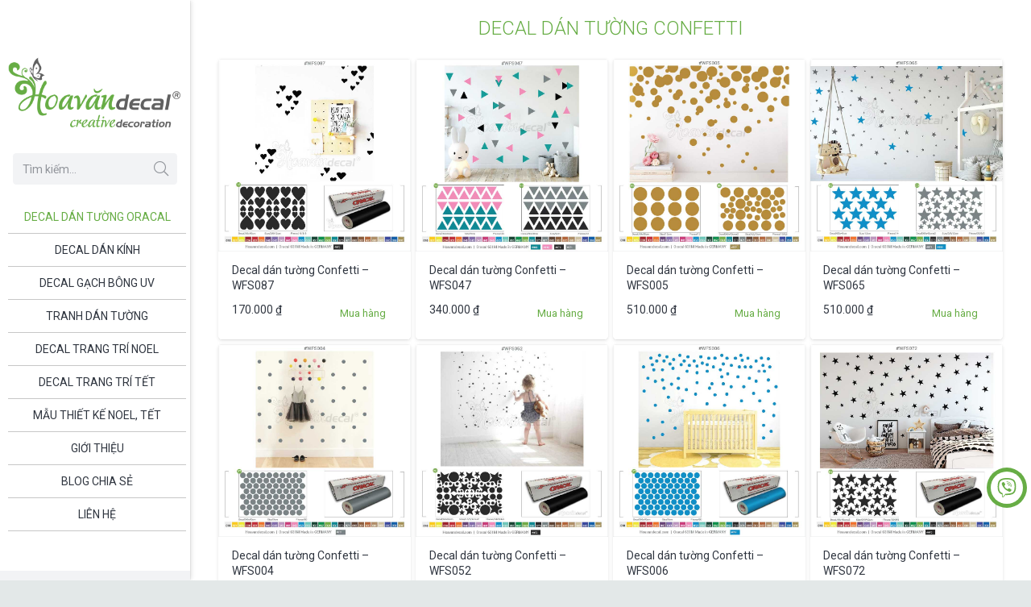

--- FILE ---
content_type: text/html; charset=UTF-8
request_url: https://hoavandecal.com/decal-dan-tuong-oracal/confetti/
body_size: 41135
content:
<!DOCTYPE HTML>
<html class="" lang="vi">
<head>
	<meta charset="UTF-8">

	<meta name='robots' content='index, follow, max-image-preview:large, max-snippet:-1, max-video-preview:-1' />
	<style>img:is([sizes="auto" i], [sizes^="auto," i]) { contain-intrinsic-size: 3000px 1500px }</style>
	
	<!-- This site is optimized with the Yoast SEO plugin v24.2 - https://yoast.com/wordpress/plugins/seo/ -->
	<title>Decal confetti dán tường dễ thương trang trí phòng bé | Hoa Văn Decal</title>
	<meta name="description" content="Decal confetti dán tường dễ thương đa sắc màu trang trí nội thất. Đa Dạng Mẫu Mã, In ấn, Thiết kế decal, Thi công theo yêu cầu. Hotline 089 915 6677" />
	<link rel="canonical" href="https://hoavandecal.com/decal-dan-tuong-oracal/confetti/" />
	<meta property="og:locale" content="vi_VN" />
	<meta property="og:type" content="article" />
	<meta property="og:title" content="Decal confetti dán tường dễ thương trang trí phòng bé | Hoa Văn Decal" />
	<meta property="og:description" content="Decal confetti dán tường dễ thương đa sắc màu trang trí nội thất. Đa Dạng Mẫu Mã, In ấn, Thiết kế decal, Thi công theo yêu cầu. Hotline 089 915 6677" />
	<meta property="og:url" content="https://hoavandecal.com/decal-dan-tuong-oracal/confetti/" />
	<meta property="og:site_name" content="Hoa Văn Decal" />
	<meta property="article:publisher" content="https://www.facebook.com/hoavandecal" />
	<meta property="article:modified_time" content="2020-03-06T07:30:31+00:00" />
	<meta property="og:image" content="https://hoavandecal.com/wp-content/uploads/2019/07/Decal-dan-tuong-cho-bedecal-dan-tuong-cho-be-wkc003-c_1.jpg" />
	<meta property="og:image:width" content="801" />
	<meta property="og:image:height" content="801" />
	<meta property="og:image:type" content="image/jpeg" />
	<meta name="twitter:card" content="summary_large_image" />
	<!-- / Yoast SEO plugin. -->


<link rel="alternate" type="application/rss+xml" title="Dòng thông tin Hoa Văn Decal &raquo;" href="https://hoavandecal.com/feed/" />
<link rel="alternate" type="application/rss+xml" title="Hoa Văn Decal &raquo; Dòng bình luận" href="https://hoavandecal.com/comments/feed/" />
<meta name="viewport" content="width=device-width, initial-scale=1"><meta name="SKYPE_TOOLBAR" content="SKYPE_TOOLBAR_PARSER_COMPATIBLE"><meta name="theme-color" content="#f2f3f5"><meta property="og:title" content="Confetti"><meta property="og:type" content="website"><meta property="og:url" content="https://hoavandecal.com/decal-dan-tuong-oracal/confetti/"><meta property="og:image" content="https://hoavandecal.com/wp-content/uploads/2019/07/Decal-dan-tuong-cho-bedecal-dan-tuong-cho-be-wkc003-c_1.jpg"><script type="text/javascript" src="[data-uri]" defer></script>
<link rel="stylesheet" href="https://hoavandecal.com/wp-content/plugins/contact-all-in-one/res/css/jquery.contactus.min.css?ver=1.3.9">
<style id='wp-emoji-styles-inline-css' type='text/css'>

	img.wp-smiley, img.emoji {
		display: inline !important;
		border: none !important;
		box-shadow: none !important;
		height: 1em !important;
		width: 1em !important;
		margin: 0 0.07em !important;
		vertical-align: -0.1em !important;
		background: none !important;
		padding: 0 !important;
	}
</style>
<style id='classic-theme-styles-inline-css' type='text/css'>
/*! This file is auto-generated */
.wp-block-button__link{color:#fff;background-color:#32373c;border-radius:9999px;box-shadow:none;text-decoration:none;padding:calc(.667em + 2px) calc(1.333em + 2px);font-size:1.125em}.wp-block-file__button{background:#32373c;color:#fff;text-decoration:none}
</style>
<style id='global-styles-inline-css' type='text/css'>
:root{--wp--preset--aspect-ratio--square: 1;--wp--preset--aspect-ratio--4-3: 4/3;--wp--preset--aspect-ratio--3-4: 3/4;--wp--preset--aspect-ratio--3-2: 3/2;--wp--preset--aspect-ratio--2-3: 2/3;--wp--preset--aspect-ratio--16-9: 16/9;--wp--preset--aspect-ratio--9-16: 9/16;--wp--preset--color--black: #000000;--wp--preset--color--cyan-bluish-gray: #abb8c3;--wp--preset--color--white: #ffffff;--wp--preset--color--pale-pink: #f78da7;--wp--preset--color--vivid-red: #cf2e2e;--wp--preset--color--luminous-vivid-orange: #ff6900;--wp--preset--color--luminous-vivid-amber: #fcb900;--wp--preset--color--light-green-cyan: #7bdcb5;--wp--preset--color--vivid-green-cyan: #00d084;--wp--preset--color--pale-cyan-blue: #8ed1fc;--wp--preset--color--vivid-cyan-blue: #0693e3;--wp--preset--color--vivid-purple: #9b51e0;--wp--preset--gradient--vivid-cyan-blue-to-vivid-purple: linear-gradient(135deg,rgba(6,147,227,1) 0%,rgb(155,81,224) 100%);--wp--preset--gradient--light-green-cyan-to-vivid-green-cyan: linear-gradient(135deg,rgb(122,220,180) 0%,rgb(0,208,130) 100%);--wp--preset--gradient--luminous-vivid-amber-to-luminous-vivid-orange: linear-gradient(135deg,rgba(252,185,0,1) 0%,rgba(255,105,0,1) 100%);--wp--preset--gradient--luminous-vivid-orange-to-vivid-red: linear-gradient(135deg,rgba(255,105,0,1) 0%,rgb(207,46,46) 100%);--wp--preset--gradient--very-light-gray-to-cyan-bluish-gray: linear-gradient(135deg,rgb(238,238,238) 0%,rgb(169,184,195) 100%);--wp--preset--gradient--cool-to-warm-spectrum: linear-gradient(135deg,rgb(74,234,220) 0%,rgb(151,120,209) 20%,rgb(207,42,186) 40%,rgb(238,44,130) 60%,rgb(251,105,98) 80%,rgb(254,248,76) 100%);--wp--preset--gradient--blush-light-purple: linear-gradient(135deg,rgb(255,206,236) 0%,rgb(152,150,240) 100%);--wp--preset--gradient--blush-bordeaux: linear-gradient(135deg,rgb(254,205,165) 0%,rgb(254,45,45) 50%,rgb(107,0,62) 100%);--wp--preset--gradient--luminous-dusk: linear-gradient(135deg,rgb(255,203,112) 0%,rgb(199,81,192) 50%,rgb(65,88,208) 100%);--wp--preset--gradient--pale-ocean: linear-gradient(135deg,rgb(255,245,203) 0%,rgb(182,227,212) 50%,rgb(51,167,181) 100%);--wp--preset--gradient--electric-grass: linear-gradient(135deg,rgb(202,248,128) 0%,rgb(113,206,126) 100%);--wp--preset--gradient--midnight: linear-gradient(135deg,rgb(2,3,129) 0%,rgb(40,116,252) 100%);--wp--preset--font-size--small: 13px;--wp--preset--font-size--medium: 20px;--wp--preset--font-size--large: 36px;--wp--preset--font-size--x-large: 42px;--wp--preset--font-family--inter: "Inter", sans-serif;--wp--preset--font-family--cardo: Cardo;--wp--preset--spacing--20: 0.44rem;--wp--preset--spacing--30: 0.67rem;--wp--preset--spacing--40: 1rem;--wp--preset--spacing--50: 1.5rem;--wp--preset--spacing--60: 2.25rem;--wp--preset--spacing--70: 3.38rem;--wp--preset--spacing--80: 5.06rem;--wp--preset--shadow--natural: 6px 6px 9px rgba(0, 0, 0, 0.2);--wp--preset--shadow--deep: 12px 12px 50px rgba(0, 0, 0, 0.4);--wp--preset--shadow--sharp: 6px 6px 0px rgba(0, 0, 0, 0.2);--wp--preset--shadow--outlined: 6px 6px 0px -3px rgba(255, 255, 255, 1), 6px 6px rgba(0, 0, 0, 1);--wp--preset--shadow--crisp: 6px 6px 0px rgba(0, 0, 0, 1);}:where(.is-layout-flex){gap: 0.5em;}:where(.is-layout-grid){gap: 0.5em;}body .is-layout-flex{display: flex;}.is-layout-flex{flex-wrap: wrap;align-items: center;}.is-layout-flex > :is(*, div){margin: 0;}body .is-layout-grid{display: grid;}.is-layout-grid > :is(*, div){margin: 0;}:where(.wp-block-columns.is-layout-flex){gap: 2em;}:where(.wp-block-columns.is-layout-grid){gap: 2em;}:where(.wp-block-post-template.is-layout-flex){gap: 1.25em;}:where(.wp-block-post-template.is-layout-grid){gap: 1.25em;}.has-black-color{color: var(--wp--preset--color--black) !important;}.has-cyan-bluish-gray-color{color: var(--wp--preset--color--cyan-bluish-gray) !important;}.has-white-color{color: var(--wp--preset--color--white) !important;}.has-pale-pink-color{color: var(--wp--preset--color--pale-pink) !important;}.has-vivid-red-color{color: var(--wp--preset--color--vivid-red) !important;}.has-luminous-vivid-orange-color{color: var(--wp--preset--color--luminous-vivid-orange) !important;}.has-luminous-vivid-amber-color{color: var(--wp--preset--color--luminous-vivid-amber) !important;}.has-light-green-cyan-color{color: var(--wp--preset--color--light-green-cyan) !important;}.has-vivid-green-cyan-color{color: var(--wp--preset--color--vivid-green-cyan) !important;}.has-pale-cyan-blue-color{color: var(--wp--preset--color--pale-cyan-blue) !important;}.has-vivid-cyan-blue-color{color: var(--wp--preset--color--vivid-cyan-blue) !important;}.has-vivid-purple-color{color: var(--wp--preset--color--vivid-purple) !important;}.has-black-background-color{background-color: var(--wp--preset--color--black) !important;}.has-cyan-bluish-gray-background-color{background-color: var(--wp--preset--color--cyan-bluish-gray) !important;}.has-white-background-color{background-color: var(--wp--preset--color--white) !important;}.has-pale-pink-background-color{background-color: var(--wp--preset--color--pale-pink) !important;}.has-vivid-red-background-color{background-color: var(--wp--preset--color--vivid-red) !important;}.has-luminous-vivid-orange-background-color{background-color: var(--wp--preset--color--luminous-vivid-orange) !important;}.has-luminous-vivid-amber-background-color{background-color: var(--wp--preset--color--luminous-vivid-amber) !important;}.has-light-green-cyan-background-color{background-color: var(--wp--preset--color--light-green-cyan) !important;}.has-vivid-green-cyan-background-color{background-color: var(--wp--preset--color--vivid-green-cyan) !important;}.has-pale-cyan-blue-background-color{background-color: var(--wp--preset--color--pale-cyan-blue) !important;}.has-vivid-cyan-blue-background-color{background-color: var(--wp--preset--color--vivid-cyan-blue) !important;}.has-vivid-purple-background-color{background-color: var(--wp--preset--color--vivid-purple) !important;}.has-black-border-color{border-color: var(--wp--preset--color--black) !important;}.has-cyan-bluish-gray-border-color{border-color: var(--wp--preset--color--cyan-bluish-gray) !important;}.has-white-border-color{border-color: var(--wp--preset--color--white) !important;}.has-pale-pink-border-color{border-color: var(--wp--preset--color--pale-pink) !important;}.has-vivid-red-border-color{border-color: var(--wp--preset--color--vivid-red) !important;}.has-luminous-vivid-orange-border-color{border-color: var(--wp--preset--color--luminous-vivid-orange) !important;}.has-luminous-vivid-amber-border-color{border-color: var(--wp--preset--color--luminous-vivid-amber) !important;}.has-light-green-cyan-border-color{border-color: var(--wp--preset--color--light-green-cyan) !important;}.has-vivid-green-cyan-border-color{border-color: var(--wp--preset--color--vivid-green-cyan) !important;}.has-pale-cyan-blue-border-color{border-color: var(--wp--preset--color--pale-cyan-blue) !important;}.has-vivid-cyan-blue-border-color{border-color: var(--wp--preset--color--vivid-cyan-blue) !important;}.has-vivid-purple-border-color{border-color: var(--wp--preset--color--vivid-purple) !important;}.has-vivid-cyan-blue-to-vivid-purple-gradient-background{background: var(--wp--preset--gradient--vivid-cyan-blue-to-vivid-purple) !important;}.has-light-green-cyan-to-vivid-green-cyan-gradient-background{background: var(--wp--preset--gradient--light-green-cyan-to-vivid-green-cyan) !important;}.has-luminous-vivid-amber-to-luminous-vivid-orange-gradient-background{background: var(--wp--preset--gradient--luminous-vivid-amber-to-luminous-vivid-orange) !important;}.has-luminous-vivid-orange-to-vivid-red-gradient-background{background: var(--wp--preset--gradient--luminous-vivid-orange-to-vivid-red) !important;}.has-very-light-gray-to-cyan-bluish-gray-gradient-background{background: var(--wp--preset--gradient--very-light-gray-to-cyan-bluish-gray) !important;}.has-cool-to-warm-spectrum-gradient-background{background: var(--wp--preset--gradient--cool-to-warm-spectrum) !important;}.has-blush-light-purple-gradient-background{background: var(--wp--preset--gradient--blush-light-purple) !important;}.has-blush-bordeaux-gradient-background{background: var(--wp--preset--gradient--blush-bordeaux) !important;}.has-luminous-dusk-gradient-background{background: var(--wp--preset--gradient--luminous-dusk) !important;}.has-pale-ocean-gradient-background{background: var(--wp--preset--gradient--pale-ocean) !important;}.has-electric-grass-gradient-background{background: var(--wp--preset--gradient--electric-grass) !important;}.has-midnight-gradient-background{background: var(--wp--preset--gradient--midnight) !important;}.has-small-font-size{font-size: var(--wp--preset--font-size--small) !important;}.has-medium-font-size{font-size: var(--wp--preset--font-size--medium) !important;}.has-large-font-size{font-size: var(--wp--preset--font-size--large) !important;}.has-x-large-font-size{font-size: var(--wp--preset--font-size--x-large) !important;}
:where(.wp-block-post-template.is-layout-flex){gap: 1.25em;}:where(.wp-block-post-template.is-layout-grid){gap: 1.25em;}
:where(.wp-block-columns.is-layout-flex){gap: 2em;}:where(.wp-block-columns.is-layout-grid){gap: 2em;}
:root :where(.wp-block-pullquote){font-size: 1.5em;line-height: 1.6;}
</style>
<link rel="stylesheet" href="https://hoavandecal.com/wp-content/plugins/contact-form-7/includes/css/styles.css?ver=6.0.2">
<link rel="stylesheet" href="https://hoavandecal.com/wp-content/plugins/foobox-image-lightbox/free/css/foobox.free.min.css?ver=2.7.33">
<link rel="stylesheet" href="https://hoavandecal.com/wp-content/plugins/revslider/public/assets/css/settings.css?ver=5.4.8.2">
<style id='rs-plugin-settings-inline-css' type='text/css'>
#rs-demo-id {}
</style>
<link rel="stylesheet" href="https://hoavandecal.com/wp-content/plugins/thanh-toan-quet-ma-qr-momozalo-paymoca-grab-airpay/public/css/mc-quetma-public.css?ver=1.0.2">
<style id='woocommerce-inline-inline-css' type='text/css'>
.woocommerce form .form-row .required { visibility: visible; }
</style>
<link rel="stylesheet" href="https://hoavandecal.com/wp-content/plugins/woo-variation-swatches/assets/css/frontend.min.css?ver=1736585383">
<style id='woo-variation-swatches-inline-css' type='text/css'>
:root {
--wvs-tick:url("data:image/svg+xml;utf8,%3Csvg filter='drop-shadow(0px 0px 2px rgb(0 0 0 / .8))' xmlns='http://www.w3.org/2000/svg'  viewBox='0 0 30 30'%3E%3Cpath fill='none' stroke='%23ffffff' stroke-linecap='round' stroke-linejoin='round' stroke-width='4' d='M4 16L11 23 27 7'/%3E%3C/svg%3E");

--wvs-cross:url("data:image/svg+xml;utf8,%3Csvg filter='drop-shadow(0px 0px 5px rgb(255 255 255 / .6))' xmlns='http://www.w3.org/2000/svg' width='72px' height='72px' viewBox='0 0 24 24'%3E%3Cpath fill='none' stroke='%23ff0000' stroke-linecap='round' stroke-width='0.6' d='M5 5L19 19M19 5L5 19'/%3E%3C/svg%3E");
--wvs-single-product-item-width:30px;
--wvs-single-product-item-height:30px;
--wvs-single-product-item-font-size:16px}
</style>
<link rel="stylesheet" href="https://hoavandecal.com/wp-content/plugins/js_composer/assets/css/js_composer.min.css?ver=5.7">
<link rel="stylesheet" href="//hoavandecal.com/wp-content/uploads/us-assets/hoavandecal.com.css?ver=5.8.1">
<link rel="stylesheet" href="//hoavandecal.com/wp-content/themes/Impreza-child/style.css?ver=5.8.1">
<link rel="stylesheet" href="https://hoavandecal.com/wp-content/uploads/smile_fonts/Defaults/Defaults.css?ver=6.7.4">
<link rel="stylesheet" href="https://hoavandecal.com/wp-content/plugins/Ultimate_VC_Addons/assets/min-css/ultimate.min.css?ver=3.17.1">
<script type="text/javascript" src="https://hoavandecal.com/wp-includes/js/jquery/jquery.min.js?ver=3.7.1" id="jquery-core-js"></script>
<script type="text/javascript" id="jquery.contactus.scripts-js-extra" src="[data-uri]" defer></script>
<script type="text/javascript" src="https://hoavandecal.com/wp-content/plugins/contact-all-in-one/res/js/scripts.js?ver=1.3.9" id="jquery.contactus.scripts-js" defer data-deferred="1"></script>
<script type="text/javascript" src="https://hoavandecal.com/wp-content/plugins/revslider/public/assets/js/jquery.themepunch.tools.min.js?ver=5.4.8.2" id="tp-tools-js" defer data-deferred="1"></script>
<script type="text/javascript" src="https://hoavandecal.com/wp-content/plugins/revslider/public/assets/js/jquery.themepunch.revolution.min.js?ver=5.4.8.2" id="revmin-js" defer data-deferred="1"></script>
<script type="text/javascript" src="https://hoavandecal.com/wp-content/plugins/thanh-toan-quet-ma-qr-momozalo-paymoca-grab-airpay/public/js/mc-quetma-public.js?ver=1.0.2" id="mc-quetma-js" defer data-deferred="1"></script>
<script type="text/javascript" src="https://hoavandecal.com/wp-content/plugins/woocommerce/assets/js/jquery-blockui/jquery.blockUI.min.js?ver=2.7.0-wc.9.5.3" id="jquery-blockui-js" data-wp-strategy="defer"></script>
<script type="text/javascript" id="wc-add-to-cart-js-extra" src="[data-uri]" defer></script>
<script type="text/javascript" src="https://hoavandecal.com/wp-content/plugins/woocommerce/assets/js/frontend/add-to-cart.min.js?ver=9.5.3" id="wc-add-to-cart-js" defer="defer" data-wp-strategy="defer"></script>
<script type="text/javascript" src="https://hoavandecal.com/wp-content/plugins/woocommerce/assets/js/js-cookie/js.cookie.min.js?ver=2.1.4-wc.9.5.3" id="js-cookie-js" defer="defer" data-wp-strategy="defer"></script>
<script type="text/javascript" id="woocommerce-js-extra" src="[data-uri]" defer></script>
<script type="text/javascript" src="https://hoavandecal.com/wp-content/plugins/woocommerce/assets/js/frontend/woocommerce.min.js?ver=9.5.3" id="woocommerce-js" defer="defer" data-wp-strategy="defer"></script>
<script type="text/javascript" id="foobox-free-min-js-before" src="[data-uri]" defer></script>
<script type="text/javascript" src="https://hoavandecal.com/wp-content/plugins/foobox-image-lightbox/free/js/foobox.free.min.js?ver=2.7.33" id="foobox-free-min-js" defer data-deferred="1"></script>
<script type="text/javascript" src="https://hoavandecal.com/wp-includes/js/jquery/ui/core.min.js?ver=1.13.3" id="jquery-ui-core-js" defer data-deferred="1"></script>
<script type="text/javascript" src="https://hoavandecal.com/wp-content/plugins/Ultimate_VC_Addons/assets/min-js/ultimate.min.js?ver=3.17.1" id="ultimate-script-js" defer data-deferred="1"></script>
<script type="text/javascript" src="https://hoavandecal.com/wp-content/plugins/Ultimate_VC_Addons/assets/min-js/ultimate_bg.min.js?ver=6.7.4" id="ultimate-row-bg-js" defer data-deferred="1"></script>
<link rel="https://api.w.org/" href="https://hoavandecal.com/wp-json/" /><link rel="alternate" title="JSON" type="application/json" href="https://hoavandecal.com/wp-json/wp/v2/pages/19435" /><link rel="EditURI" type="application/rsd+xml" title="RSD" href="https://hoavandecal.com/xmlrpc.php?rsd" />
<meta name="generator" content="WordPress 6.7.4" />
<meta name="generator" content="WooCommerce 9.5.3" />
<link rel='shortlink' href='https://hoavandecal.com/?p=19435' />
<link rel="alternate" title="oNhúng (JSON)" type="application/json+oembed" href="https://hoavandecal.com/wp-json/oembed/1.0/embed?url=https%3A%2F%2Fhoavandecal.com%2Fdecal-dan-tuong-oracal%2Fconfetti%2F" />
<link rel="alternate" title="oNhúng (XML)" type="text/xml+oembed" href="https://hoavandecal.com/wp-json/oembed/1.0/embed?url=https%3A%2F%2Fhoavandecal.com%2Fdecal-dan-tuong-oracal%2Fconfetti%2F&#038;format=xml" />
<!-- Google Tag Manager -->
<script src="[data-uri]" defer></script>
<!-- End Google Tag Manager -->


<!-- This site is optimized with the Schema plugin v1.7.9.6 - https://schema.press -->
<script type="application/ld+json">[{"@context":"http:\/\/schema.org\/","@type":"WPHeader","url":"https:\/\/hoavandecal.com\/decal-dan-tuong-oracal\/confetti\/","headline":"Confetti","description":""},{"@context":"http:\/\/schema.org\/","@type":"WPFooter","url":"https:\/\/hoavandecal.com\/decal-dan-tuong-oracal\/confetti\/","headline":"Confetti","description":"","copyrightYear":"2019"}]</script>



<!-- This site is optimized with the Schema plugin v1.7.9.6 - https://schema.press -->
<script type="application/ld+json">{"@context":"https:\/\/schema.org\/","@type":"Article","mainEntityOfPage":{"@type":"WebPage","@id":"https:\/\/hoavandecal.com\/decal-dan-tuong-oracal\/confetti\/"},"url":"https:\/\/hoavandecal.com\/decal-dan-tuong-oracal\/confetti\/","headline":"Confetti","datePublished":"2019-06-06T17:09:46+07:00","dateModified":"2020-03-06T14:30:31+07:00","publisher":{"@type":"Organization","@id":"https:\/\/hoavandecal.com\/#organization","name":"Hoa Văn Decal","logo":{"@type":"ImageObject","url":"https:\/\/hoavandecal.com\/wp-content\/uploads\/2020\/02\/logo-hoa-van-decal-2020-2.png","width":600,"height":60}},"image":{"@type":"ImageObject","url":"https:\/\/hoavandecal.com\/wp-content\/uploads\/2019\/07\/Decal-dan-tuong-cho-bedecal-dan-tuong-cho-be-wkc003-c_1.jpg","width":801,"height":801},"author":{"@type":"Person","name":"admin","url":"https:\/\/hoavandecal.com\/author\/admin\/","image":{"@type":"ImageObject","url":"https:\/\/secure.gravatar.com\/avatar\/07b56ec8cd345400aa8236832b142605?s=96&d=mm&r=g","height":96,"width":96}},"commentCount":"0"}</script>

<script type='text/javascript' src="[data-uri]" defer></script>
		<noscript>
			<style type="text/css">
				.vp-portfolio__preloader-wrap{display:none}.vp-portfolio__filter-wrap,.vp-portfolio__items-wrap,.vp-portfolio__pagination-wrap,.vp-portfolio__sort-wrap{opacity:1;visibility:visible}.vp-portfolio__item .vp-portfolio__item-img noscript+img,.vp-portfolio__thumbnails-wrap{display:none}
			</style>
		</noscript>
		<script type="text/javascript" src="[data-uri]" defer></script><script type='text/javascript' src="[data-uri]" defer></script><!-- Google site verification - Google for WooCommerce -->
<meta name="google-site-verification" content="xAI_24rSJzPLf1I4KU1Bi_zE7klsEv_IFnRLSzciubU" />
	<script src="[data-uri]" defer></script>
		<noscript><style>.woocommerce-product-gallery{ opacity: 1 !important; }</style></noscript>
	<meta name="generator" content="Powered by WPBakery Page Builder - drag and drop page builder for WordPress."/>
<!--[if lte IE 9]><link rel="stylesheet" type="text/css" href="https://hoavandecal.com/wp-content/plugins/js_composer/assets/css/vc_lte_ie9.min.css" media="screen"><![endif]-->		<style type="text/css">
			/* If html does not have either class, do not show lazy loaded images. */
			html:not(.vp-lazyload-enabled):not(.js) .vp-lazyload {
				display: none;
			}
		</style>
		<script src="[data-uri]" defer></script>
		

<!-- This site is optimized with the Schema plugin v1.7.9.6 - https://schema.press -->
<script type="application/ld+json">{
    "@context": "http://schema.org",
    "@type": "BreadcrumbList",
    "itemListElement": [
        {
            "@type": "ListItem",
            "position": 1,
            "item": {
                "@id": "https://hoavandecal.com",
                "name": "Home"
            }
        },
        {
            "@type": "ListItem",
            "position": 2,
            "item": {
                "@id": "https://hoavandecal.com/decal-dan-tuong-oracal/",
                "name": "Decal d\u00e1n t\u01b0\u1eddng Oracal"
            }
        },
        {
            "@type": "ListItem",
            "position": 3,
            "item": {
                "@id": "https://hoavandecal.com/decal-dan-tuong-oracal/confetti/",
                "name": "Confetti",
                "image": "https://hoavandecal.com/wp-content/uploads/2019/07/Decal-dan-tuong-cho-bedecal-dan-tuong-cho-be-wkc003-c_1.jpg"
            }
        }
    ]
}</script>

<meta name="generator" content="Powered by Slider Revolution 5.4.8.2 - responsive, Mobile-Friendly Slider Plugin for WordPress with comfortable drag and drop interface." />
<style class='wp-fonts-local' type='text/css'>
@font-face{font-family:Inter;font-style:normal;font-weight:300 900;font-display:fallback;src:url('https://hoavandecal.com/wp-content/plugins/woocommerce/assets/fonts/Inter-VariableFont_slnt,wght.woff2') format('woff2');font-stretch:normal;}
@font-face{font-family:Cardo;font-style:normal;font-weight:400;font-display:fallback;src:url('https://hoavandecal.com/wp-content/plugins/woocommerce/assets/fonts/cardo_normal_400.woff2') format('woff2');}
</style>
<link rel="icon" href="https://hoavandecal.com/wp-content/uploads/2020/03/logo-hoa-van-decal-2020-2_resize-150x90.png" sizes="32x32" />
<link rel="icon" href="https://hoavandecal.com/wp-content/uploads/2020/03/logo-hoa-van-decal-2020-2_resize.png" sizes="192x192" />
<link rel="apple-touch-icon" href="https://hoavandecal.com/wp-content/uploads/2020/03/logo-hoa-van-decal-2020-2_resize.png" />
<meta name="msapplication-TileImage" content="https://hoavandecal.com/wp-content/uploads/2020/03/logo-hoa-van-decal-2020-2_resize.png" />
<script type="text/javascript" src="[data-uri]" defer></script>
<noscript><style type="text/css"> .wpb_animate_when_almost_visible { opacity: 1; }</style></noscript>
		<!-- Global site tag (gtag.js) - Google Ads: AW-16928741170 - Google for WooCommerce -->
		<script src="https://www.googletagmanager.com/gtag/js?id=AW-16928741170" defer data-deferred="1"></script>
		<script src="[data-uri]" defer></script>

		
				<style id="us-header-css">@media (min-width:900px){.hidden_for_default{display:none !important}.l-subheader.at_top{display:none}.l-header{position:fixed;left:0;min-height:100vh;z-index:111}.l-header:not(.scrollable){display:flex;flex-direction:column;height:100%;top:0 !important}.l-subheader{flex-shrink:0;padding-left:0 !important;padding-right:0 !important}.l-header.scrollable .l-subheader.at_middle{flex-grow:10}.l-subheader-h{width:100%}.l-subheader-cell{text-align:center;flex-direction:column}.l-subheader-cell>*{max-width:100%}.l-subheader.at_top .l-subheader-cell>*,.l-subheader.at_bottom .l-subheader-cell>*{margin-bottom:0.7rem}.l-subheader.at_top .l-subheader-cell>*:first-child,.l-subheader.at_bottom .l-subheader-cell>*:first-child{margin-top:0.7rem}.l-subheader.at_middle .l-subheader-cell>*{margin-bottom:1.4rem}.l-subheader.at_middle .l-subheader-cell>*:first-child{margin-top:1.4rem}.rtl .l-header.align_left .l-subheader-cell{align-items:flex-end}.rtl .l-header.align_right .l-subheader-cell{align-items:flex-start}.header-show{overflow:hidden}.w-header-overlay{display:none;position:fixed;z-index:101;top:0;left:0;right:0;bottom:0;visibility:hidden;pointer-events:none;background-color:rgba(0,0,0,0);transition:all 0.3s}.header-show .w-header-overlay{visibility:visible;pointer-events:auto;background-color:rgba(0,0,0,0.75)}.w-header-show{display:none;position:fixed;z-index:102;top:0;right:0;text-align:center;background-color:rgba(0,0,0,0.3);color:#fff !important;opacity:1;line-height:50px;height:50px;width:50px;margin:15px;font-size:1.4rem;border-radius:0.3rem}.w-header-show:before{content:'\f0c9';font-family:fontawesome;font-weight:400;vertical-align:top}.admin-bar .w-header-show{top:56px}.header-show .w-header-show{opacity:0}.w-header-show span{display:none;margin-left:0.5rem}.l-header.shadow_thin{box-shadow:1px 0 0 rgba(0,0,0,0.08)}.rtl .l-header.shadow_thin{box-shadow:-1px 0 0 rgba(0,0,0,0.08)}.l-header.shadow_wide{box-shadow:3px 0 5px -1px rgba(0,0,0,0.1), 2px 0 1px -1px rgba(0,0,0,0.05)}.rtl .l-header.shadow_wide{box-shadow:-3px 0 5px -1px rgba(0,0,0,0.1), -2px 0 1px -1px rgba(0,0,0,0.05)}.l-header,.l-header .w-cart-notification,.w-nav.type_mobile.m_layout_panel .w-nav-list.level_1{max-width:calc(100vw - 70px)}.w-image img.for_transparent{display:none}.l-subheader.at_middle .w-dropdown-list,.l-subheader.at_bottom .w-dropdown-list{top:auto;bottom:-0.4em;padding-top:0.4em;padding-bottom:2.4em}.w-cart-notification{left:0;border-radius:0}.l-subheader-cell>.w-cart{margin-left:0.6rem;margin-right:0.6rem}.w-cart-dropdown{display:none !important}.l-header:not(.scrollable){position:absolute}.l-body{padding-left:236px;position:relative}.l-body.rtl{padding-left:0;padding-right:236px}.l-header,.l-header .w-cart-notification,.w-nav.type_mobile.m_layout_panel .w-nav-list.level_1{width:236px}.l-body.rtl .l-header{left:auto;right:0}.l-body:not(.rtl) .post_navigation.layout_sided .order_first{left:calc(236px - 14rem)}.l-body:not(.rtl) .w-toplink.pos_left,.l-body:not(.rtl) .l-section.sticky,.no-touch .l-body:not(.rtl) .post_navigation.layout_sided .order_first:hover{left:236px}.l-body.rtl .post_navigation.layout_sided .order_second{right:calc(236px - 14rem)}.l-body.rtl .w-toplink.pos_right,.l-body.rtl .l-section.sticky,.no-touch .l-body.rtl .post_navigation.layout_sided .order_second:hover{right:236px}.w-nav.type_desktop [class*="columns"] .w-nav-list.level_2{width:calc(100vw - 236px);max-width:980px}.rtl .w-nav.type_desktop .w-nav-list.level_2{left:auto;right:100%}.l-subheader.at_middle{display:flex;align-items:center}}@media (min-width:600px) and (max-width:899px){.hidden_for_tablets{display:none !important}.l-subheader.at_top{display:none}.l-subheader.at_bottom{display:none}.l-header{position:relative;z-index:111;width:100%}.l-subheader{margin:0 auto}.l-subheader.width_full{padding-left:1.5rem;padding-right:1.5rem}.l-subheader-h{display:flex;align-items:center;position:relative;margin:0 auto;height:inherit}.w-header-show{display:none}.l-header.pos_fixed{position:fixed;left:0}.l-header.pos_fixed:not(.notransition) .l-subheader{transition-property:transform, background-color, box-shadow, line-height, height;transition-duration:0.3s;transition-timing-function:cubic-bezier(.78,.13,.15,.86)}.l-header.bg_transparent:not(.sticky) .l-subheader{box-shadow:none !important;background-image:none;background-color:transparent}.l-header.bg_transparent~.l-main .l-section.width_full.height_auto:first-child{padding-top:0 !important;padding-bottom:0 !important}.l-header.pos_static.bg_transparent{position:absolute;left:0}.l-subheader.width_full .l-subheader-h{max-width:none !important}.headerinpos_above .l-header.pos_fixed{overflow:hidden;transition:transform 0.3s;transform:translate3d(0,-100%,0)}.headerinpos_above .l-header.pos_fixed.sticky{overflow:visible;transform:none}.headerinpos_above .l-header.pos_fixed~.l-section,.headerinpos_above .l-header.pos_fixed~.l-main,.headerinpos_above .l-header.pos_fixed~.l-main .l-section:first-child{padding-top:0 !important}.l-header.shadow_thin .l-subheader.at_middle,.l-header.shadow_thin .l-subheader.at_bottom,.l-header.shadow_none.sticky .l-subheader.at_middle,.l-header.shadow_none.sticky .l-subheader.at_bottom{box-shadow:0 1px 0 rgba(0,0,0,0.08)}.l-header.shadow_wide .l-subheader.at_middle,.l-header.shadow_wide .l-subheader.at_bottom{box-shadow:0 3px 5px -1px rgba(0,0,0,0.1), 0 2px 1px -1px rgba(0,0,0,0.05)}.headerinpos_bottom .l-header.pos_fixed:not(.sticky) .w-dropdown-list{top:auto;bottom:-0.4em;padding-top:0.4em;padding-bottom:2.4em}.l-subheader-cell>.w-cart{margin-left:0;margin-right:0}.l-subheader.at_top{line-height:40px;height:40px}.l-header.sticky .l-subheader.at_top{line-height:40px;height:40px}.l-subheader.at_middle{line-height:80px;height:80px}.l-header.sticky .l-subheader.at_middle{line-height:60px;height:60px}.l-subheader.at_bottom{line-height:50px;height:50px}.l-header.sticky .l-subheader.at_bottom{line-height:50px;height:50px}.l-header.pos_fixed~.l-section:first-of-type,.sidebar_left .l-header.pos_fixed + .l-main,.sidebar_right .l-header.pos_fixed + .l-main,.sidebar_none .l-header.pos_fixed + .l-main .l-section:first-of-type,.sidebar_none .l-header.pos_fixed + .l-main .l-section-gap:nth-child(2),.l-header.pos_static.bg_transparent~.l-section:first-of-type,.sidebar_left .l-header.pos_static.bg_transparent + .l-main,.sidebar_right .l-header.pos_static.bg_transparent + .l-main,.sidebar_none .l-header.pos_static.bg_transparent + .l-main .l-section:first-of-type{padding-top:80px}.l-header.pos_fixed~.l-main .l-section.sticky{top:60px}.l-header.pos_fixed.sticky + .l-section.type_sticky,.sidebar_none .l-header.pos_fixed.sticky + .l-main .l-section.type_sticky:first-of-type{padding-top:60px}}@media (max-width:599px){.hidden_for_mobiles{display:none !important}.l-subheader.at_top{display:none}.l-subheader.at_bottom{display:none}.l-header{position:relative;z-index:111;width:100%}.l-subheader{margin:0 auto}.l-subheader.width_full{padding-left:1.5rem;padding-right:1.5rem}.l-subheader-h{display:flex;align-items:center;position:relative;margin:0 auto;height:inherit}.w-header-show{display:none}.l-header.pos_fixed{position:fixed;left:0}.l-header.pos_fixed:not(.notransition) .l-subheader{transition-property:transform, background-color, box-shadow, line-height, height;transition-duration:0.3s;transition-timing-function:cubic-bezier(.78,.13,.15,.86)}.l-header.bg_transparent:not(.sticky) .l-subheader{box-shadow:none !important;background-image:none;background-color:transparent}.l-header.bg_transparent~.l-main .l-section.width_full.height_auto:first-child{padding-top:0 !important;padding-bottom:0 !important}.l-header.pos_static.bg_transparent{position:absolute;left:0}.l-subheader.width_full .l-subheader-h{max-width:none !important}.headerinpos_above .l-header.pos_fixed{overflow:hidden;transition:transform 0.3s;transform:translate3d(0,-100%,0)}.headerinpos_above .l-header.pos_fixed.sticky{overflow:visible;transform:none}.headerinpos_above .l-header.pos_fixed~.l-section,.headerinpos_above .l-header.pos_fixed~.l-main,.headerinpos_above .l-header.pos_fixed~.l-main .l-section:first-child{padding-top:0 !important}.l-header.shadow_thin .l-subheader.at_middle,.l-header.shadow_thin .l-subheader.at_bottom,.l-header.shadow_none.sticky .l-subheader.at_middle,.l-header.shadow_none.sticky .l-subheader.at_bottom{box-shadow:0 1px 0 rgba(0,0,0,0.08)}.l-header.shadow_wide .l-subheader.at_middle,.l-header.shadow_wide .l-subheader.at_bottom{box-shadow:0 3px 5px -1px rgba(0,0,0,0.1), 0 2px 1px -1px rgba(0,0,0,0.05)}.headerinpos_bottom .l-header.pos_fixed:not(.sticky) .w-dropdown-list{top:auto;bottom:-0.4em;padding-top:0.4em;padding-bottom:2.4em}.l-subheader-cell>.w-cart{margin-left:0;margin-right:0}.l-subheader.at_top{line-height:40px;height:40px}.l-header.sticky .l-subheader.at_top{line-height:40px;height:40px}.l-subheader.at_middle{line-height:70px;height:70px}.l-header.sticky .l-subheader.at_middle{line-height:59px;height:59px}.l-subheader.at_bottom{line-height:50px;height:50px}.l-header.sticky .l-subheader.at_bottom{line-height:50px;height:50px}.l-header.pos_fixed~.l-section:first-of-type,.sidebar_left .l-header.pos_fixed + .l-main,.sidebar_right .l-header.pos_fixed + .l-main,.sidebar_none .l-header.pos_fixed + .l-main .l-section:first-of-type,.sidebar_none .l-header.pos_fixed + .l-main .l-section-gap:nth-child(2),.l-header.pos_static.bg_transparent~.l-section:first-of-type,.sidebar_left .l-header.pos_static.bg_transparent + .l-main,.sidebar_right .l-header.pos_static.bg_transparent + .l-main,.sidebar_none .l-header.pos_static.bg_transparent + .l-main .l-section:first-of-type{padding-top:70px}.l-header.pos_fixed~.l-main .l-section.sticky{top:59px}.l-header.pos_fixed.sticky + .l-section.type_sticky,.sidebar_none .l-header.pos_fixed.sticky + .l-main .l-section.type_sticky:first-of-type{padding-top:59px}}@media (min-width:900px){.ush_image_1{height:90px}.l-header.sticky .ush_image_1{height:60px}}@media (min-width:600px) and (max-width:899px){.ush_image_1{height:60px}.l-header.sticky .ush_image_1{height:50px}}@media (max-width:599px){.ush_image_1{height:60px}.l-header.sticky .ush_image_1{height:50px}}.ush_text_1{white-space:nowrap}.ush_text_2{font-weight:500;white-space:nowrap}.ush_text_2 .w-text-value{color:#606060}.ush_text_3{font-weight:500;white-space:nowrap}.ush_text_3 .w-text-value{color:#606060}.header_hor .ush_menu_1.type_desktop .w-nav-list.level_1>.menu-item>a{padding-left:12px;padding-right:12px}.header_ver .ush_menu_1.type_desktop .w-nav-list.level_1>.menu-item>a{padding-top:12px;padding-bottom:12px}.ush_menu_1{font-weight:400}.ush_menu_1.type_desktop .w-nav-list>.menu-item.level_1{font-size:14px}.ush_menu_1.type_desktop .w-nav-list>.menu-item:not(.level_1){font-size:13px}.ush_menu_1.type_mobile .w-nav-anchor.level_1{font-size:14px}.ush_menu_1.type_mobile .w-nav-anchor:not(.level_1){font-size:13px}@media (min-width:900px){.ush_menu_1 .w-nav-icon{font-size:1rem}}@media (min-width:600px) and (max-width:899px){.ush_menu_1 .w-nav-icon{font-size:1rem}}@media (max-width:599px){.ush_menu_1 .w-nav-icon{font-size:1rem}}@media screen and (max-width:899px){.w-nav.ush_menu_1>.w-nav-list.level_1{display:none}.ush_menu_1 .w-nav-control{display:block}}@media (min-width:900px){.ush_search_1.layout_simple{max-width:200px}.ush_search_1.layout_modern.active{width:200px}.ush_search_1 .w-search-open,.ush_search_1 .w-search-close,.ush_search_1 .w-search-form-btn{font-size:18px}}@media (min-width:600px) and (max-width:899px){.ush_search_1.layout_simple{max-width:200px}.ush_search_1.layout_modern.active{width:200px}.ush_search_1 .w-search-open,.ush_search_1 .w-search-close,.ush_search_1 .w-search-form-btn{font-size:15px}}@media (max-width:599px){.ush_search_1 .w-search-open,.ush_search_1 .w-search-close,.ush_search_1 .w-search-form-btn{font-size:15px}}.ush_socials_1 .w-socials-list{margin:-2px}.ush_socials_1 .w-socials-item{padding:2px}@media (min-width:900px){.ush_socials_1{font-size:18px}}@media (min-width:600px) and (max-width:899px){.ush_socials_1{font-size:15px}}@media (max-width:599px){.ush_socials_1{font-size:15px}}.ush_socials_2 .w-socials-list{margin:-0px}.ush_socials_2 .w-socials-item{padding:0px}@media (min-width:900px){.ush_socials_2{font-size:12px}}@media (min-width:600px) and (max-width:899px){.ush_socials_2{font-size:12px}}@media (max-width:599px){.ush_socials_2{font-size:12px}}@media (min-width:900px){.ush_cart_1 .w-cart-link{font-size:18px}}@media (min-width:600px) and (max-width:899px){.ush_cart_1 .w-cart-link{font-size:18px}}@media (max-width:599px){.ush_cart_1 .w-cart-link{font-size:18px}}@media (min-width:900px){.ush_image_1{margin-top:70px!important;margin-bottom:30px!important}.ush_search_1{margin-top:0px!important}.ush_hwrapper_2{margin-left:25px!important}}@media (min-width:600px) and (max-width:899px){.ush_menu_1{padding-top:50px!important;padding-right:300px!important}}@media (max-width:599px){.ush_image_1{margin-right:2rem!important}.ush_menu_1{margin-top:4rem!important}}</style>
			<meta name="google-site-verification" content="xAI_24rSJzPLf1I4KU1Bi_zE7klsEv_IFnRLSzciubU" />
<meta name="facebook-domain-verification" content="219zv95lskg9xw53vmsi7zd7rgt544" />

<!-- Google Tag Manager -->
<script src="[data-uri]" defer></script>
<!-- End Google Tag Manager -->

<!-- Default Statcounter code for Hoavandecal https://hoavandecal.com/ -->
<script type="text/javascript" src="[data-uri]" defer></script>
<script type="text/javascript" src="https://www.statcounter.com/counter/counter.js" defer data-deferred="1"></script>
<noscript>
    <div class="statcounter">
        <a title="web statistics" href="https://statcounter.com/" target="_blank">
            <img class="statcounter" src="https://c.statcounter.com/12577571/0/f2d875d7/1/" alt="web statistics" referrerPolicy="no-referrer-when-downgrade">
        </a>
    </div>
</noscript>
<!-- End of Statcounter Code -->

</head>
<body class="page-template-default page page-id-19435 page-child parent-pageid-16002 l-body Impreza_5.8.1 HB_2.4 header_ver headerinpos_top state_default theme-Impreza woocommerce-no-js woo-variation-swatches wvs-behavior-blur wvs-theme-impreza-child wvs-show-label wvs-tooltip us-woo-shop_custom us-woo-cart_compact wpb-js-composer js-comp-ver-5.7 vc_responsive" itemscope itemtype="https://schema.org/WebPage">

<div class="l-canvas sidebar_none type_wide">

	
		
		<header class="l-header pos_fixed bg_solid shadow_wide id_15709" itemscope itemtype="https://schema.org/WPHeader"><div class="l-subheader at_middle"><div class="l-subheader-h"><div class="l-subheader-cell at_left"><div class="w-image ush_image_1"><a class="w-image-h" href="https://hoavandecal.com/"><img data-lazyloaded="1" src="[data-uri]" width="666" height="278" data-src="https://hoavandecal.com/wp-content/uploads/2020/02/logo-hoa-van-decal-2020-2.png" class="attachment-large size-large" alt="" decoding="async" fetchpriority="high" data-srcset="https://hoavandecal.com/wp-content/uploads/2020/02/logo-hoa-van-decal-2020-2.png 666w, https://hoavandecal.com/wp-content/uploads/2020/02/logo-hoa-van-decal-2020-2-600x250.png 600w, https://hoavandecal.com/wp-content/uploads/2020/02/logo-hoa-van-decal-2020-2-500x209.png 500w" data-sizes="(max-width: 666px) 100vw, 666px" /><noscript><img width="666" height="278" src="https://hoavandecal.com/wp-content/uploads/2020/02/logo-hoa-van-decal-2020-2.png" class="attachment-large size-large" alt="" decoding="async" fetchpriority="high" srcset="https://hoavandecal.com/wp-content/uploads/2020/02/logo-hoa-van-decal-2020-2.png 666w, https://hoavandecal.com/wp-content/uploads/2020/02/logo-hoa-van-decal-2020-2-600x250.png 600w, https://hoavandecal.com/wp-content/uploads/2020/02/logo-hoa-van-decal-2020-2-500x209.png 500w" sizes="(max-width: 666px) 100vw, 666px" /></noscript></a></div><div class="w-search ush_search_1 layout_simple"><a class="w-search-open" href="javascript:void(0);" title="Tìm kiếm"><i class="fal fa-search"></i></a><div class="w-search-form"><form class="w-search-form-h" autocomplete="off" action="https://hoavandecal.com/" method="get"><div class="w-search-form-field"><input type="text" name="s" id="us_form_search_s" placeholder="Tìm kiếm..." aria-label="Tìm kiếm..."/><span class="w-form-row-field-bar"></span></div><button class="w-search-form-btn" type="submit" title="Tìm kiếm"><i class="fal fa-search"></i></button><a class="w-search-close" href="javascript:void(0);" title="Đóng"></a></form></div></div><nav class="w-nav ush_menu_1 height_full type_desktop dropdown_mdesign m_align_left m_layout_panel m_effect_afl" itemscope itemtype="https://schema.org/SiteNavigationElement"><a class="w-nav-control" href="javascript:void(0);" aria-label="Menu"><div class="w-nav-icon"><i></i></div><span>Menu</span></a><ul class="w-nav-list level_1 hide_for_mobiles hover_simple"><li id="menu-item-16004" class="menu-item menu-item-type-post_type menu-item-object-page current-page-ancestor current-menu-ancestor current-page-parent current_page_ancestor menu-item-has-children w-nav-item level_1 menu-item-16004 columns_6"><a class="w-nav-anchor level_1"  href="https://hoavandecal.com/decal-dan-tuong-oracal/"><span class="w-nav-title">DECAL DÁN TƯỜNG ORACAL</span><span class="w-nav-arrow"></span></a><ul class="w-nav-list level_2"><li id="menu-item-36756" class="menu-item menu-item-type-post_type menu-item-object-page menu-item-has-children w-nav-item level_2 menu-item-36756"><a class="w-nav-anchor level_2"  href="https://hoavandecal.com/decal-dan-tuong-oracal/decal-dan-tuong-van-phong/"><span class="w-nav-title">VĂN PHÒNG &#8211; CÔNG TY</span><span class="w-nav-arrow"></span></a><ul class="w-nav-list level_3"><li id="menu-item-36759" class="menu-item menu-item-type-custom menu-item-object-custom w-nav-item level_3 menu-item-36759"><a class="w-nav-anchor level_3"  href="https://hoavandecal.com/decal-dan-tuong-oracal/decal-dan-tuong-van-phong/dong-luc/"><span class="w-nav-title">Động lực</span><span class="w-nav-arrow"></span></a></li><li id="menu-item-36760" class="menu-item menu-item-type-custom menu-item-object-custom w-nav-item level_3 menu-item-36760"><a class="w-nav-anchor level_3"  href="https://hoavandecal.com/decal-dan-tuong-oracal/decal-dan-tuong-van-phong/le-tan/"><span class="w-nav-title">Tiếp Tân</span><span class="w-nav-arrow"></span></a></li><li id="menu-item-36761" class="menu-item menu-item-type-custom menu-item-object-custom w-nav-item level_3 menu-item-36761"><a class="w-nav-anchor level_3"  href="https://hoavandecal.com/decal-dan-tuong-oracal/decal-dan-tuong-van-phong/thang-may/"><span class="w-nav-title">Thang Máy</span><span class="w-nav-arrow"></span></a></li><li id="menu-item-36762" class="menu-item menu-item-type-custom menu-item-object-custom w-nav-item level_3 menu-item-36762"><a class="w-nav-anchor level_3"  href="https://hoavandecal.com/decal-dan-tuong-oracal/decal-dan-tuong-van-phong/ban-do/"><span class="w-nav-title">Bản Đồ</span><span class="w-nav-arrow"></span></a></li><li id="menu-item-36763" class="menu-item menu-item-type-custom menu-item-object-custom w-nav-item level_3 menu-item-36763"><a class="w-nav-anchor level_3"  href="https://hoavandecal.com/decal-dan-tuong-oracal/decal-dan-tuong-van-phong/doi-nhom/"><span class="w-nav-title">Đội Nhóm</span><span class="w-nav-arrow"></span></a></li><li id="menu-item-36764" class="menu-item menu-item-type-custom menu-item-object-custom w-nav-item level_3 menu-item-36764"><a class="w-nav-anchor level_3"  href="https://hoavandecal.com/decal-dan-tuong-oracal/decal-dan-tuong-van-phong/vui-ve/"><span class="w-nav-title">Vui Vẻ</span><span class="w-nav-arrow"></span></a></li><li id="menu-item-36765" class="menu-item menu-item-type-custom menu-item-object-custom w-nav-item level_3 menu-item-36765"><a class="w-nav-anchor level_3"  href="https://hoavandecal.com/decal-dan-tuong-oracal/decal-dan-tuong-van-phong/cam-thong/"><span class="w-nav-title">Cảm Thông</span><span class="w-nav-arrow"></span></a></li><li id="menu-item-36766" class="menu-item menu-item-type-custom menu-item-object-custom w-nav-item level_3 menu-item-36766"><a class="w-nav-anchor level_3"  href="https://hoavandecal.com/decal-dan-tuong-oracal/decal-dan-tuong-van-phong/kien-thuc/"><span class="w-nav-title">Kiến Thức</span><span class="w-nav-arrow"></span></a></li><li id="menu-item-36767" class="menu-item menu-item-type-custom menu-item-object-custom w-nav-item level_3 menu-item-36767"><a class="w-nav-anchor level_3"  href="https://hoavandecal.com/decal-dan-tuong-oracal/decal-dan-tuong-van-phong/kinh-doanh/"><span class="w-nav-title">Kinh Doanh</span><span class="w-nav-arrow"></span></a></li><li id="menu-item-36768" class="menu-item menu-item-type-custom menu-item-object-custom w-nav-item level_3 menu-item-36768"><a class="w-nav-anchor level_3"  href="https://hoavandecal.com/decal-dan-tuong-oracal/decal-dan-tuong-van-phong/doanh-nhan/"><span class="w-nav-title">Doanh Nhân</span><span class="w-nav-arrow"></span></a></li></ul></li><li id="menu-item-19174" class="menu-item menu-item-type-post_type menu-item-object-page menu-item-has-children w-nav-item level_2 menu-item-19174"><a class="w-nav-anchor level_2"  href="https://hoavandecal.com/decal-dan-tuong-oracal/decal-trang-tri-khong-gian-noi-that/"><span class="w-nav-title">KHÔNG GIAN TRANG TRÍ</span><span class="w-nav-arrow"></span></a><ul class="w-nav-list level_3"><li id="menu-item-19511" class="menu-item menu-item-type-post_type menu-item-object-page w-nav-item level_3 menu-item-19511"><a class="w-nav-anchor level_3"  href="https://hoavandecal.com/decal-dan-tuong-oracal/van-phong-cong-ty/"><span class="w-nav-title">Văn phòng công ty</span><span class="w-nav-arrow"></span></a></li><li id="menu-item-19513" class="menu-item menu-item-type-post_type menu-item-object-page w-nav-item level_3 menu-item-19513"><a class="w-nav-anchor level_3"  href="https://hoavandecal.com/decal-dan-tuong-oracal/ca-phe-kem-banh/"><span class="w-nav-title">Cà Phê – Kem – Bánh</span><span class="w-nav-arrow"></span></a></li><li id="menu-item-19520" class="menu-item menu-item-type-post_type menu-item-object-page w-nav-item level_3 menu-item-19520"><a class="w-nav-anchor level_3"  href="https://hoavandecal.com/decal-dan-tuong-oracal/phong-be-trai/"><span class="w-nav-title">Phòng bé trai</span><span class="w-nav-arrow"></span></a></li><li id="menu-item-19519" class="menu-item menu-item-type-post_type menu-item-object-page w-nav-item level_3 menu-item-19519"><a class="w-nav-anchor level_3"  href="https://hoavandecal.com/decal-dan-tuong-oracal/phong-be-gai/"><span class="w-nav-title">Phòng bé gái</span><span class="w-nav-arrow"></span></a></li><li id="menu-item-19518" class="menu-item menu-item-type-post_type menu-item-object-page w-nav-item level_3 menu-item-19518"><a class="w-nav-anchor level_3"  href="https://hoavandecal.com/decal-dan-tuong-oracal/phong-ngu/"><span class="w-nav-title">Phòng ngủ</span><span class="w-nav-arrow"></span></a></li><li id="menu-item-19517" class="menu-item menu-item-type-post_type menu-item-object-page w-nav-item level_3 menu-item-19517"><a class="w-nav-anchor level_3"  href="https://hoavandecal.com/decal-dan-tuong-oracal/phong-khach/"><span class="w-nav-title">Phòng khách</span><span class="w-nav-arrow"></span></a></li><li id="menu-item-19516" class="menu-item menu-item-type-post_type menu-item-object-page w-nav-item level_3 menu-item-19516"><a class="w-nav-anchor level_3"  href="https://hoavandecal.com/decal-dan-tuong-oracal/phong-bep/"><span class="w-nav-title">Phòng bếp</span><span class="w-nav-arrow"></span></a></li><li id="menu-item-19515" class="menu-item menu-item-type-post_type menu-item-object-page w-nav-item level_3 menu-item-19515"><a class="w-nav-anchor level_3"  href="https://hoavandecal.com/decal-dan-tuong-oracal/phong-tam/"><span class="w-nav-title">Phòng tắm</span><span class="w-nav-arrow"></span></a></li><li id="menu-item-19542" class="menu-item menu-item-type-post_type menu-item-object-page w-nav-item level_3 menu-item-19542"><a class="w-nav-anchor level_3"  href="https://hoavandecal.com/decal-dan-tuong-oracal/decal-dan-tuong-trang-tri-noel/"><span class="w-nav-title">Noel/ Giáng Sinh</span><span class="w-nav-arrow"></span></a></li><li id="menu-item-24103" class="menu-item menu-item-type-post_type menu-item-object-page w-nav-item level_3 menu-item-24103"><a class="w-nav-anchor level_3"  href="https://hoavandecal.com/decal-dan-tuong-oracal/decal-trang-tri-tet/"><span class="w-nav-title">New Year/Tết</span><span class="w-nav-arrow"></span></a></li></ul></li><li id="menu-item-19165" class="menu-item menu-item-type-post_type menu-item-object-page current-menu-ancestor current-menu-parent current_page_parent current_page_ancestor menu-item-has-children w-nav-item level_2 menu-item-19165"><a class="w-nav-anchor level_2"  href="https://hoavandecal.com/decal-dan-tuong-oracal/cho-be/"><span class="w-nav-title">KIDS</span><span class="w-nav-arrow"></span></a><ul class="w-nav-list level_3"><li id="menu-item-19448" class="menu-item menu-item-type-post_type menu-item-object-page w-nav-item level_3 menu-item-19448"><a class="w-nav-anchor level_3"  href="https://hoavandecal.com/decal-dan-tuong-oracal/cay-coi-kid/"><span class="w-nav-title">Cây cối (Kid)</span><span class="w-nav-arrow"></span></a></li><li id="menu-item-19447" class="menu-item menu-item-type-post_type menu-item-object-page w-nav-item level_3 menu-item-19447"><a class="w-nav-anchor level_3"  href="https://hoavandecal.com/decal-dan-tuong-oracal/dong-vat-kid/"><span class="w-nav-title">Động vật (Kid)</span><span class="w-nav-arrow"></span></a></li><li id="menu-item-19446" class="menu-item menu-item-type-post_type menu-item-object-page w-nav-item level_3 menu-item-19446"><a class="w-nav-anchor level_3"  href="https://hoavandecal.com/decal-dan-tuong-oracal/bau-troi-vu-tru-may-bay/"><span class="w-nav-title">Bầu trời – Vũ Trụ – Máy Bay</span><span class="w-nav-arrow"></span></a></li><li id="menu-item-19445" class="menu-item menu-item-type-post_type menu-item-object-page w-nav-item level_3 menu-item-19445"><a class="w-nav-anchor level_3"  href="https://hoavandecal.com/decal-dan-tuong-oracal/con-nguoi-kid/"><span class="w-nav-title">Con người (Kid)</span><span class="w-nav-arrow"></span></a></li><li id="menu-item-19444" class="menu-item menu-item-type-post_type menu-item-object-page w-nav-item level_3 menu-item-19444"><a class="w-nav-anchor level_3"  href="https://hoavandecal.com/decal-dan-tuong-oracal/dai-duong/"><span class="w-nav-title">Đại dương</span><span class="w-nav-arrow"></span></a></li><li id="menu-item-19443" class="menu-item menu-item-type-post_type menu-item-object-page w-nav-item level_3 menu-item-19443"><a class="w-nav-anchor level_3"  href="https://hoavandecal.com/decal-dan-tuong-oracal/thuoc-do-chieu-cao/"><span class="w-nav-title">Thước đo chiều cao</span><span class="w-nav-arrow"></span></a></li><li id="menu-item-19442" class="menu-item menu-item-type-post_type menu-item-object-page w-nav-item level_3 menu-item-19442"><a class="w-nav-anchor level_3"  href="https://hoavandecal.com/decal-dan-tuong-oracal/bang-den-viet-phan/"><span class="w-nav-title">Bảng đen viết phấn</span><span class="w-nav-arrow"></span></a></li><li id="menu-item-19441" class="menu-item menu-item-type-post_type menu-item-object-page w-nav-item level_3 menu-item-19441"><a class="w-nav-anchor level_3"  href="https://hoavandecal.com/decal-dan-tuong-oracal/typography-kid/"><span class="w-nav-title">Typography (KID)</span><span class="w-nav-arrow"></span></a></li><li id="menu-item-19440" class="menu-item menu-item-type-post_type menu-item-object-page current-menu-item page_item page-item-19435 current_page_item w-nav-item level_3 menu-item-19440"><a class="w-nav-anchor level_3"  href="https://hoavandecal.com/decal-dan-tuong-oracal/confetti/"><span class="w-nav-title">Confetti</span><span class="w-nav-arrow"></span></a></li><li id="menu-item-19439" class="menu-item menu-item-type-post_type menu-item-object-page w-nav-item level_3 menu-item-19439"><a class="w-nav-anchor level_3"  href="https://hoavandecal.com/decal-dan-tuong-oracal/kid-combo/"><span class="w-nav-title">Kid Combo</span><span class="w-nav-arrow"></span></a></li></ul></li><li id="menu-item-19166" class="menu-item menu-item-type-post_type menu-item-object-page menu-item-has-children w-nav-item level_2 menu-item-19166"><a class="w-nav-anchor level_2"  href="https://hoavandecal.com/decal-dan-tuong-oracal/decal-thien-nhien-dong-vat/"><span class="w-nav-title">THIÊN NHIÊN &#8211; ĐỘNG VẬT</span><span class="w-nav-arrow"></span></a><ul class="w-nav-list level_3"><li id="menu-item-19489" class="menu-item menu-item-type-post_type menu-item-object-page w-nav-item level_3 menu-item-19489"><a class="w-nav-anchor level_3"  href="https://hoavandecal.com/decal-dan-tuong-oracal/decal-hoa-la/"><span class="w-nav-title">Hoa</span><span class="w-nav-arrow"></span></a></li><li id="menu-item-19488" class="menu-item menu-item-type-post_type menu-item-object-page w-nav-item level_3 menu-item-19488"><a class="w-nav-anchor level_3"  href="https://hoavandecal.com/decal-dan-tuong-oracal/decal-co-la/"><span class="w-nav-title">Cỏ lá</span><span class="w-nav-arrow"></span></a></li><li id="menu-item-19487" class="menu-item menu-item-type-post_type menu-item-object-page w-nav-item level_3 menu-item-19487"><a class="w-nav-anchor level_3"  href="https://hoavandecal.com/decal-dan-tuong-oracal/decal-cay-coi-dan-tuong/"><span class="w-nav-title">Cây cối</span><span class="w-nav-arrow"></span></a></li><li id="menu-item-19486" class="menu-item menu-item-type-post_type menu-item-object-page w-nav-item level_3 menu-item-19486"><a class="w-nav-anchor level_3"  href="https://hoavandecal.com/decal-dan-tuong-oracal/decal-dan-tuong-canh-cay/"><span class="w-nav-title">Cành cây</span><span class="w-nav-arrow"></span></a></li><li id="menu-item-19485" class="menu-item menu-item-type-post_type menu-item-object-page w-nav-item level_3 menu-item-19485"><a class="w-nav-anchor level_3"  href="https://hoavandecal.com/decal-dan-tuong-oracal/decal-cay-khung-anh/"><span class="w-nav-title">Cây khung ảnh</span><span class="w-nav-arrow"></span></a></li><li id="menu-item-19484" class="menu-item menu-item-type-post_type menu-item-object-page w-nav-item level_3 menu-item-19484"><a class="w-nav-anchor level_3"  href="https://hoavandecal.com/decal-dan-tuong-oracal/decal-chim-buom-con-trung/"><span class="w-nav-title">Chim – bướm – côn trùng</span><span class="w-nav-arrow"></span></a></li><li id="menu-item-19483" class="menu-item menu-item-type-post_type menu-item-object-page w-nav-item level_3 menu-item-19483"><a class="w-nav-anchor level_3"  href="https://hoavandecal.com/decal-dan-tuong-oracal/decal-dong-vat-nuoi/"><span class="w-nav-title">Động vật nuôi</span><span class="w-nav-arrow"></span></a></li><li id="menu-item-19482" class="menu-item menu-item-type-post_type menu-item-object-page w-nav-item level_3 menu-item-19482"><a class="w-nav-anchor level_3"  href="https://hoavandecal.com/decal-dan-tuong-oracal/decal-dong-vat-hoang-da/"><span class="w-nav-title">Động vật hoang dã</span><span class="w-nav-arrow"></span></a></li><li id="menu-item-19481" class="menu-item menu-item-type-post_type menu-item-object-page w-nav-item level_3 menu-item-19481"><a class="w-nav-anchor level_3"  href="https://hoavandecal.com/decal-dan-tuong-oracal/decal-dong-vat-khac/"><span class="w-nav-title">Động vật khác</span><span class="w-nav-arrow"></span></a></li></ul></li><li id="menu-item-19160" class="menu-item menu-item-type-post_type menu-item-object-page menu-item-has-children w-nav-item level_2 menu-item-19160"><a class="w-nav-anchor level_2"  href="https://hoavandecal.com/decal-dan-tuong-oracal/nghe-thuat-chu/"><span class="w-nav-title">TYPOGRAPHY</span><span class="w-nav-arrow"></span></a><ul class="w-nav-list level_3"><li id="menu-item-19457" class="menu-item menu-item-type-post_type menu-item-object-page w-nav-item level_3 menu-item-19457"><a class="w-nav-anchor level_3"  href="https://hoavandecal.com/decal-dan-tuong-oracal/van-phong/"><span class="w-nav-title">Văn phòng</span><span class="w-nav-arrow"></span></a></li><li id="menu-item-19454" class="menu-item menu-item-type-post_type menu-item-object-page w-nav-item level_3 menu-item-19454"><a class="w-nav-anchor level_3"  href="https://hoavandecal.com/decal-dan-tuong-oracal/ca-phe/"><span class="w-nav-title">Cà phê</span><span class="w-nav-arrow"></span></a></li><li id="menu-item-19458" class="menu-item menu-item-type-post_type menu-item-object-page w-nav-item level_3 menu-item-19458"><a class="w-nav-anchor level_3"  href="https://hoavandecal.com/decal-dan-tuong-oracal/dong-luc/"><span class="w-nav-title">Động lực</span><span class="w-nav-arrow"></span></a></li><li id="menu-item-19453" class="menu-item menu-item-type-post_type menu-item-object-page w-nav-item level_3 menu-item-19453"><a class="w-nav-anchor level_3"  href="https://hoavandecal.com/decal-dan-tuong-oracal/tinh-yeu/"><span class="w-nav-title">Tình yêu</span><span class="w-nav-arrow"></span></a></li><li id="menu-item-19452" class="menu-item menu-item-type-post_type menu-item-object-page w-nav-item level_3 menu-item-19452"><a class="w-nav-anchor level_3"  href="https://hoavandecal.com/decal-dan-tuong-oracal/gia-dinh/"><span class="w-nav-title">Gia đình</span><span class="w-nav-arrow"></span></a></li><li id="menu-item-19451" class="menu-item menu-item-type-post_type menu-item-object-page w-nav-item level_3 menu-item-19451"><a class="w-nav-anchor level_3"  href="https://hoavandecal.com/decal-dan-tuong-oracal/du-lich/"><span class="w-nav-title">Du lịch</span><span class="w-nav-arrow"></span></a></li><li id="menu-item-19450" class="menu-item menu-item-type-post_type menu-item-object-page w-nav-item level_3 menu-item-19450"><a class="w-nav-anchor level_3"  href="https://hoavandecal.com/decal-dan-tuong-oracal/ton-giao/"><span class="w-nav-title">Tôn giáo</span><span class="w-nav-arrow"></span></a></li><li id="menu-item-19449" class="menu-item menu-item-type-post_type menu-item-object-page w-nav-item level_3 menu-item-19449"><a class="w-nav-anchor level_3"  href="https://hoavandecal.com/decal-dan-tuong-oracal/tong-hop/"><span class="w-nav-title">Tổng hợp</span><span class="w-nav-arrow"></span></a></li></ul></li><li id="menu-item-19175" class="menu-item menu-item-type-post_type menu-item-object-page menu-item-has-children w-nav-item level_2 menu-item-19175"><a class="w-nav-anchor level_2"  href="https://hoavandecal.com/decal-dan-tuong-oracal/decal-so-thich-su-kien/"><span class="w-nav-title">SỞ THÍCH &#8211; SỰ KIỆN</span><span class="w-nav-arrow"></span></a><ul class="w-nav-list level_3"><li id="menu-item-19549" class="menu-item menu-item-type-post_type menu-item-object-page w-nav-item level_3 menu-item-19549"><a class="w-nav-anchor level_3"  href="https://hoavandecal.com/decal-dan-tuong-oracal/decal-mau-oracal-diy/"><span class="w-nav-title">Decal màu Oracal – DIY</span><span class="w-nav-arrow"></span></a></li><li id="menu-item-19548" class="menu-item menu-item-type-post_type menu-item-object-page w-nav-item level_3 menu-item-19548"><a class="w-nav-anchor level_3"  href="https://hoavandecal.com/decal-dan-tuong-oracal/decal-am-nhac-the-thao/"><span class="w-nav-title">Âm nhạc – Thể thao</span><span class="w-nav-arrow"></span></a></li><li id="menu-item-19547" class="menu-item menu-item-type-post_type menu-item-object-page w-nav-item level_3 menu-item-19547"><a class="w-nav-anchor level_3"  href="https://hoavandecal.com/decal-dan-tuong-oracal/decal-kien-truc-do-noi-that/"><span class="w-nav-title">Kiến trúc – Đồ nội thất</span><span class="w-nav-arrow"></span></a></li><li id="menu-item-19546" class="menu-item menu-item-type-post_type menu-item-object-page w-nav-item level_3 menu-item-19546"><a class="w-nav-anchor level_3"  href="https://hoavandecal.com/decal-dan-tuong-oracal/decal-do-an-thuc-uong/"><span class="w-nav-title">Đồ ăn – thức uống</span><span class="w-nav-arrow"></span></a></li><li id="menu-item-37403" class="menu-item menu-item-type-custom menu-item-object-custom w-nav-item level_3 menu-item-37403"><a class="w-nav-anchor level_3"  href="https://hoavandecal.com/decal-dan-tuong-oracal/decal-dan-tuong-van-phong/ban-do/"><span class="w-nav-title">Bản đồ &#8211; Du lịch</span><span class="w-nav-arrow"></span></a></li><li id="menu-item-19544" class="menu-item menu-item-type-post_type menu-item-object-page w-nav-item level_3 menu-item-19544"><a class="w-nav-anchor level_3"  href="https://hoavandecal.com/decal-dan-tuong-oracal/so-thich-su-kien-tinh-yeu/"><span class="w-nav-title">Tình yêu</span><span class="w-nav-arrow"></span></a></li><li id="menu-item-19541" class="menu-item menu-item-type-post_type menu-item-object-page w-nav-item level_3 menu-item-19541"><a class="w-nav-anchor level_3"  href="https://hoavandecal.com/decal-dan-tuong-oracal/mau-uu-dai/"><span class="w-nav-title">Mẫu ưu đãi</span><span class="w-nav-arrow"></span></a></li></ul></li></ul></li><li id="menu-item-15992" class="menu-item menu-item-type-post_type menu-item-object-page menu-item-has-children w-nav-item level_1 menu-item-15992"><a class="w-nav-anchor level_1"  href="https://hoavandecal.com/decal-dan-kinh-2-mat/"><span class="w-nav-title">DECAL DÁN KÍNH</span><span class="w-nav-arrow"></span></a><ul class="w-nav-list level_2"><li id="menu-item-19456" class="menu-item menu-item-type-post_type menu-item-object-page w-nav-item level_2 menu-item-19456"><a class="w-nav-anchor level_2"  href="https://hoavandecal.com/decal-dan-tuong-oracal/gio-mo-dong-cua/"><span class="w-nav-title">Giờ mở/ đóng cửa</span><span class="w-nav-arrow"></span></a></li><li id="menu-item-19455" class="menu-item menu-item-type-post_type menu-item-object-page w-nav-item level_2 menu-item-19455"><a class="w-nav-anchor level_2"  href="https://hoavandecal.com/decal-dan-tuong-oracal/sale-off-up-to/"><span class="w-nav-title">Sale off/ up to</span><span class="w-nav-arrow"></span></a></li><li id="menu-item-19512" class="menu-item menu-item-type-post_type menu-item-object-page w-nav-item level_2 menu-item-19512"><a class="w-nav-anchor level_2"  href="https://hoavandecal.com/decal-dan-tuong-oracal/spa-showroom-shop/"><span class="w-nav-title">Spa – Showroom – Shop</span><span class="w-nav-arrow"></span></a></li><li id="menu-item-19514" class="menu-item menu-item-type-post_type menu-item-object-page w-nav-item level_2 menu-item-19514"><a class="w-nav-anchor level_2"  href="https://hoavandecal.com/decal-dan-tuong-oracal/cua-so-cua-di/"><span class="w-nav-title">Cửa sổ – Cửa đi</span><span class="w-nav-arrow"></span></a></li><li id="menu-item-31779" class="menu-item menu-item-type-post_type menu-item-object-page w-nav-item level_2 menu-item-31779"><a class="w-nav-anchor level_2"  href="https://hoavandecal.com/decal-dan-tuong-oracal/trung-thu/"><span class="w-nav-title">Trung thu</span><span class="w-nav-arrow"></span></a></li><li id="menu-item-19543" class="menu-item menu-item-type-post_type menu-item-object-page w-nav-item level_2 menu-item-19543"><a class="w-nav-anchor level_2"  href="https://hoavandecal.com/decal-dan-tuong-oracal/decal-halloween/"><span class="w-nav-title">Halloween</span><span class="w-nav-arrow"></span></a></li></ul></li><li id="menu-item-15989" class="menu-item menu-item-type-post_type menu-item-object-page menu-item-has-children w-nav-item level_1 menu-item-15989 columns_5"><a class="w-nav-anchor level_1"  href="https://hoavandecal.com/decal-gach-bong-uv/"><span class="w-nav-title">DECAL GẠCH BÔNG UV</span><span class="w-nav-arrow"></span></a><ul class="w-nav-list level_2"><li id="menu-item-19190" class="menu-item menu-item-type-post_type menu-item-object-page menu-item-has-children w-nav-item level_2 menu-item-19190"><a class="w-nav-anchor level_2"  href="https://hoavandecal.com/decal-gach-bong-uv/kieu-hoa-van/"><span class="w-nav-title">KIỂU HOA VĂN</span><span class="w-nav-arrow"></span></a><ul class="w-nav-list level_3"><li id="menu-item-19264" class="menu-item menu-item-type-custom menu-item-object-custom w-nav-item level_3 menu-item-19264"><a class="w-nav-anchor level_3"  href="https://hoavandecal.com/decal-gach-bong-uv/hoa-van-co-dien/"><span class="w-nav-title">Hoa văn Cổ điển</span><span class="w-nav-arrow"></span></a></li><li id="menu-item-19266" class="menu-item menu-item-type-custom menu-item-object-custom w-nav-item level_3 menu-item-19266"><a class="w-nav-anchor level_3"  href="https://hoavandecal.com/decal-gach-bong-uv/hoa-van-hien-dai/"><span class="w-nav-title">Hoa văn hiện đại</span><span class="w-nav-arrow"></span></a></li><li id="menu-item-19265" class="menu-item menu-item-type-custom menu-item-object-custom w-nav-item level_3 menu-item-19265"><a class="w-nav-anchor level_3"  href="https://hoavandecal.com/decal-gach-bong-uv/hoa-van-geometric/"><span class="w-nav-title">Hoa văn Geometric</span><span class="w-nav-arrow"></span></a></li><li id="menu-item-19267" class="menu-item menu-item-type-custom menu-item-object-custom w-nav-item level_3 menu-item-19267"><a class="w-nav-anchor level_3"  href="https://hoavandecal.com/decal-gach-bong-uv/hoa-van-mosaic/"><span class="w-nav-title">Hoa văn Mosaic</span><span class="w-nav-arrow"></span></a></li><li id="menu-item-19268" class="menu-item menu-item-type-custom menu-item-object-custom w-nav-item level_3 menu-item-19268"><a class="w-nav-anchor level_3"  href="https://hoavandecal.com/decal-gach-bong-uv/hoa-van-seamless/"><span class="w-nav-title">Hoa văn Seamless</span><span class="w-nav-arrow"></span></a></li></ul></li><li id="menu-item-19191" class="menu-item menu-item-type-post_type menu-item-object-page menu-item-has-children w-nav-item level_2 menu-item-19191"><a class="w-nav-anchor level_2"  href="https://hoavandecal.com/decal-gach-bong-uv/loai-hoa-van/"><span class="w-nav-title">LOẠI HOA VĂN</span><span class="w-nav-arrow"></span></a><ul class="w-nav-list level_3"><li id="menu-item-19326" class="menu-item menu-item-type-post_type menu-item-object-page w-nav-item level_3 menu-item-19326"><a class="w-nav-anchor level_3"  href="https://hoavandecal.com/decal-gach-bong-uv/hoa-van-1-loai/"><span class="w-nav-title">Hoa văn 1 loại</span><span class="w-nav-arrow"></span></a></li><li id="menu-item-19325" class="menu-item menu-item-type-post_type menu-item-object-page w-nav-item level_3 menu-item-19325"><a class="w-nav-anchor level_3"  href="https://hoavandecal.com/decal-gach-bong-uv/hoa-van-nhieu-loai/"><span class="w-nav-title">Hoa văn nhiều loại</span><span class="w-nav-arrow"></span></a></li><li id="menu-item-19323" class="menu-item menu-item-type-post_type menu-item-object-page w-nav-item level_3 menu-item-19323"><a class="w-nav-anchor level_3"  href="https://hoavandecal.com/decal-gach-bong-uv/hoa-van-xep-hinh-hoc/"><span class="w-nav-title">Hoa văn xếp Hình học</span><span class="w-nav-arrow"></span></a></li><li id="menu-item-19324" class="menu-item menu-item-type-post_type menu-item-object-page w-nav-item level_3 menu-item-19324"><a class="w-nav-anchor level_3"  href="https://hoavandecal.com/decal-gach-bong-uv/hoa-van-vuong-goc/"><span class="w-nav-title">Hoa văn Vuông góc</span><span class="w-nav-arrow"></span></a></li></ul></li><li id="menu-item-19188" class="menu-item menu-item-type-post_type menu-item-object-page menu-item-has-children w-nav-item level_2 menu-item-19188"><a class="w-nav-anchor level_2"  href="https://hoavandecal.com/decal-gach-bong-uv/cam-hung-the-gioi/"><span class="w-nav-title">CẢM HỨNG THẾ GIỚI</span><span class="w-nav-arrow"></span></a><ul class="w-nav-list level_3"><li id="menu-item-19347" class="menu-item menu-item-type-post_type menu-item-object-page w-nav-item level_3 menu-item-19347"><a class="w-nav-anchor level_3"  href="https://hoavandecal.com/decal-gach-bong-uv/tay-ban-nha/"><span class="w-nav-title">Tây Ban Nha</span><span class="w-nav-arrow"></span></a></li><li id="menu-item-19346" class="menu-item menu-item-type-post_type menu-item-object-page w-nav-item level_3 menu-item-19346"><a class="w-nav-anchor level_3"  href="https://hoavandecal.com/decal-gach-bong-uv/bo-dao-nha/"><span class="w-nav-title">Bồ Đào Nha</span><span class="w-nav-arrow"></span></a></li><li id="menu-item-19345" class="menu-item menu-item-type-post_type menu-item-object-page w-nav-item level_3 menu-item-19345"><a class="w-nav-anchor level_3"  href="https://hoavandecal.com/decal-gach-bong-uv/phap/"><span class="w-nav-title">Pháp</span><span class="w-nav-arrow"></span></a></li><li id="menu-item-19344" class="menu-item menu-item-type-post_type menu-item-object-page w-nav-item level_3 menu-item-19344"><a class="w-nav-anchor level_3"  href="https://hoavandecal.com/decal-gach-bong-uv/an-do/"><span class="w-nav-title">Ấn Độ</span><span class="w-nav-arrow"></span></a></li><li id="menu-item-19343" class="menu-item menu-item-type-post_type menu-item-object-page w-nav-item level_3 menu-item-19343"><a class="w-nav-anchor level_3"  href="https://hoavandecal.com/decal-gach-bong-uv/me-xi-co/"><span class="w-nav-title">Mê-Xi-Cô</span><span class="w-nav-arrow"></span></a></li><li id="menu-item-19342" class="menu-item menu-item-type-post_type menu-item-object-page w-nav-item level_3 menu-item-19342"><a class="w-nav-anchor level_3"  href="https://hoavandecal.com/decal-gach-bong-uv/ma-roc/"><span class="w-nav-title">Ma-Rốc</span><span class="w-nav-arrow"></span></a></li><li id="menu-item-19341" class="menu-item menu-item-type-post_type menu-item-object-page w-nav-item level_3 menu-item-19341"><a class="w-nav-anchor level_3"  href="https://hoavandecal.com/decal-gach-bong-uv/y/"><span class="w-nav-title">Ý</span><span class="w-nav-arrow"></span></a></li></ul></li><li id="menu-item-19189" class="menu-item menu-item-type-post_type menu-item-object-page menu-item-has-children w-nav-item level_2 menu-item-19189"><a class="w-nav-anchor level_2"  href="https://hoavandecal.com/decal-gach-bong-uv/khong-gian-trang-tri/"><span class="w-nav-title">KHÔNG GIAN TRANG TRÍ</span><span class="w-nav-arrow"></span></a><ul class="w-nav-list level_3"><li id="menu-item-19362" class="menu-item menu-item-type-post_type menu-item-object-page w-nav-item level_3 menu-item-19362"><a class="w-nav-anchor level_3"  href="https://hoavandecal.com/decal-gach-bong-uv/trang-tri-quan-cua-hang/"><span class="w-nav-title">Trang trí Quán, Cửa hàng</span><span class="w-nav-arrow"></span></a></li><li id="menu-item-19361" class="menu-item menu-item-type-post_type menu-item-object-page w-nav-item level_3 menu-item-19361"><a class="w-nav-anchor level_3"  href="https://hoavandecal.com/decal-gach-bong-uv/trang-tri-bep/"><span class="w-nav-title">Trang trí bếp</span><span class="w-nav-arrow"></span></a></li><li id="menu-item-19360" class="menu-item menu-item-type-post_type menu-item-object-page w-nav-item level_3 menu-item-19360"><a class="w-nav-anchor level_3"  href="https://hoavandecal.com/decal-gach-bong-uv/trang-tri-cau-thang/"><span class="w-nav-title">Trang trí Cầu thang</span><span class="w-nav-arrow"></span></a></li><li id="menu-item-19359" class="menu-item menu-item-type-post_type menu-item-object-page w-nav-item level_3 menu-item-19359"><a class="w-nav-anchor level_3"  href="https://hoavandecal.com/decal-gach-bong-uv/phong-tam-lavabo-kinh/"><span class="w-nav-title">Phòng tắm, Lavabo, Kính</span><span class="w-nav-arrow"></span></a></li><li id="menu-item-19358" class="menu-item menu-item-type-post_type menu-item-object-page w-nav-item level_3 menu-item-19358"><a class="w-nav-anchor level_3"  href="https://hoavandecal.com/decal-gach-bong-uv/do-noi-that/"><span class="w-nav-title">Đồ nội thất</span><span class="w-nav-arrow"></span></a></li></ul></li><li id="menu-item-19192" class="menu-item menu-item-type-post_type menu-item-object-page menu-item-has-children w-nav-item level_2 menu-item-19192"><a class="w-nav-anchor level_2"  href="https://hoavandecal.com/decal-gach-bong-uv/mau-sac/"><span class="w-nav-title">MÀU SẮC</span><span class="w-nav-arrow"></span></a><ul class="w-nav-list level_3"><li id="menu-item-19380" class="menu-item menu-item-type-post_type menu-item-object-page w-nav-item level_3 menu-item-19380"><a class="w-nav-anchor level_3"  href="https://hoavandecal.com/decal-gach-bong-uv/mot-mau/"><span class="w-nav-title">Một màu</span><span class="w-nav-arrow"></span></a></li><li id="menu-item-19378" class="menu-item menu-item-type-post_type menu-item-object-page w-nav-item level_3 menu-item-19378"><a class="w-nav-anchor level_3"  href="https://hoavandecal.com/decal-gach-bong-uv/nhieu-mau/"><span class="w-nav-title">Nhiều màu</span><span class="w-nav-arrow"></span></a></li><li id="menu-item-19381" class="menu-item menu-item-type-post_type menu-item-object-page w-nav-item level_3 menu-item-19381"><a class="w-nav-anchor level_3"  href="https://hoavandecal.com/decal-gach-bong-uv/tong-xam/"><span class="w-nav-title">Tông xám</span><span class="w-nav-arrow"></span></a></li><li id="menu-item-19382" class="menu-item menu-item-type-post_type menu-item-object-page w-nav-item level_3 menu-item-19382"><a class="w-nav-anchor level_3"  href="https://hoavandecal.com/decal-gach-bong-uv/den-trang/"><span class="w-nav-title">Đen trắng</span><span class="w-nav-arrow"></span></a></li><li id="menu-item-19379" class="menu-item menu-item-type-post_type menu-item-object-page w-nav-item level_3 menu-item-19379"><a class="w-nav-anchor level_3"  href="https://hoavandecal.com/decal-gach-bong-uv/khac/"><span class="w-nav-title">Khác</span><span class="w-nav-arrow"></span></a></li></ul></li></ul></li><li id="menu-item-36439" class="menu-item menu-item-type-post_type menu-item-object-page w-nav-item level_1 menu-item-36439"><a class="w-nav-anchor level_1"  href="https://hoavandecal.com/tranh-dan-tuong/"><span class="w-nav-title">TRANH DÁN TƯỜNG</span><span class="w-nav-arrow"></span></a></li><li id="menu-item-15995" class="menu-item menu-item-type-post_type menu-item-object-page menu-item-has-children w-nav-item level_1 menu-item-15995 columns_4"><a class="w-nav-anchor level_1"  href="https://hoavandecal.com/decal-trang-tri-noel/"><span class="w-nav-title">DECAL TRANG TRÍ NOEL</span><span class="w-nav-arrow"></span></a><ul class="w-nav-list level_2"><li id="menu-item-35282" class="menu-item menu-item-type-post_type menu-item-object-page menu-item-has-children w-nav-item level_2 menu-item-35282"><a class="w-nav-anchor level_2"  href="https://hoavandecal.com/decal-trang-tri-noel/phan-loai-decal/"><span class="w-nav-title">PHÂN LOẠI DECAL</span><span class="w-nav-arrow"></span></a><ul class="w-nav-list level_3"><li id="menu-item-35238" class="menu-item menu-item-type-post_type menu-item-object-page w-nav-item level_3 menu-item-35238"><a class="w-nav-anchor level_3"  href="https://hoavandecal.com/decal-trang-tri-noel/decal-2-mat/"><span class="w-nav-title">Decal 2 mặt</span><span class="w-nav-arrow"></span></a></li><li id="menu-item-35237" class="menu-item menu-item-type-post_type menu-item-object-page w-nav-item level_3 menu-item-35237"><a class="w-nav-anchor level_3"  href="https://hoavandecal.com/decal-trang-tri-noel/decal-1-mat/"><span class="w-nav-title">Decal 1 mặt</span><span class="w-nav-arrow"></span></a></li><li id="menu-item-35239" class="menu-item menu-item-type-post_type menu-item-object-page w-nav-item level_3 menu-item-35239"><a class="w-nav-anchor level_3"  href="https://hoavandecal.com/decal-trang-tri-noel/decal-le/"><span class="w-nav-title">Decal lẻ</span><span class="w-nav-arrow"></span></a></li><li id="menu-item-35243" class="menu-item menu-item-type-post_type menu-item-object-page w-nav-item level_3 menu-item-35243"><a class="w-nav-anchor level_3"  href="https://hoavandecal.com/decal-trang-tri-noel/decal-theo-bo/"><span class="w-nav-title">Decal theo bộ</span><span class="w-nav-arrow"></span></a></li></ul></li><li id="menu-item-35244" class="menu-item menu-item-type-post_type menu-item-object-page menu-item-has-children w-nav-item level_2 menu-item-35244"><a class="w-nav-anchor level_2"  href="https://hoavandecal.com/decal-trang-tri-noel/tieu-chuan-decal/"><span class="w-nav-title">TIÊU CHUẨN DECAL</span><span class="w-nav-arrow"></span></a><ul class="w-nav-list level_3"><li id="menu-item-35245" class="menu-item menu-item-type-post_type menu-item-object-page w-nav-item level_3 menu-item-35245"><a class="w-nav-anchor level_3"  href="https://hoavandecal.com/decal-trang-tri-noel/decal-my/"><span class="w-nav-title">Decal Mỹ</span><span class="w-nav-arrow"></span></a></li><li id="menu-item-35246" class="menu-item menu-item-type-post_type menu-item-object-page w-nav-item level_3 menu-item-35246"><a class="w-nav-anchor level_3"  href="https://hoavandecal.com/decal-trang-tri-noel/decal-oracal-duc/"><span class="w-nav-title">Decal Oracal (Đức)</span><span class="w-nav-arrow"></span></a></li><li id="menu-item-35247" class="menu-item menu-item-type-post_type menu-item-object-page w-nav-item level_3 menu-item-35247"><a class="w-nav-anchor level_3"  href="https://hoavandecal.com/decal-trang-tri-noel/film-ultra-clear/"><span class="w-nav-title">Film Ultra Clear</span><span class="w-nav-arrow"></span></a></li></ul></li><li id="menu-item-35248" class="menu-item menu-item-type-post_type menu-item-object-page menu-item-has-children w-nav-item level_2 menu-item-35248"><a class="w-nav-anchor level_2"  href="https://hoavandecal.com/decal-trang-tri-noel/loai-khong-gian/"><span class="w-nav-title">LOẠI KHÔNG GIAN</span><span class="w-nav-arrow"></span></a><ul class="w-nav-list level_3"><li id="menu-item-35249" class="menu-item menu-item-type-post_type menu-item-object-page w-nav-item level_3 menu-item-35249"><a class="w-nav-anchor level_3"  href="https://hoavandecal.com/decal-trang-tri-noel/ngan-hang-co-quan/"><span class="w-nav-title">Ngân hàng, Cơ quan</span><span class="w-nav-arrow"></span></a></li><li id="menu-item-35250" class="menu-item menu-item-type-post_type menu-item-object-page w-nav-item level_3 menu-item-35250"><a class="w-nav-anchor level_3"  href="https://hoavandecal.com/decal-trang-tri-noel/van-phong-cong-ty/"><span class="w-nav-title">Văn phòng, Công ty</span><span class="w-nav-arrow"></span></a></li><li id="menu-item-35251" class="menu-item menu-item-type-post_type menu-item-object-page w-nav-item level_3 menu-item-35251"><a class="w-nav-anchor level_3"  href="https://hoavandecal.com/decal-trang-tri-noel/trung-tam-thuong-mai/"><span class="w-nav-title">Trung tâm Thương mại</span><span class="w-nav-arrow"></span></a></li><li id="menu-item-35252" class="menu-item menu-item-type-post_type menu-item-object-page w-nav-item level_3 menu-item-35252"><a class="w-nav-anchor level_3"  href="https://hoavandecal.com/decal-trang-tri-noel/shop-cua-hang/"><span class="w-nav-title">Shop, cửa hàng</span><span class="w-nav-arrow"></span></a></li><li id="menu-item-35256" class="menu-item menu-item-type-post_type menu-item-object-page w-nav-item level_3 menu-item-35256"><a class="w-nav-anchor level_3"  href="https://hoavandecal.com/decal-trang-tri-noel/can-ho-nha-o/"><span class="w-nav-title">Căn hộ, Nhà ở</span><span class="w-nav-arrow"></span></a></li><li id="menu-item-35255" class="menu-item menu-item-type-post_type menu-item-object-page w-nav-item level_3 menu-item-35255"><a class="w-nav-anchor level_3"  href="https://hoavandecal.com/decal-trang-tri-noel/khach-san-nha-hang/"><span class="w-nav-title">Khách sạn, Nhà hàng</span><span class="w-nav-arrow"></span></a></li><li id="menu-item-35254" class="menu-item menu-item-type-post_type menu-item-object-page w-nav-item level_3 menu-item-35254"><a class="w-nav-anchor level_3"  href="https://hoavandecal.com/decal-trang-tri-noel/quan-cafe-tra-sua/"><span class="w-nav-title">Quán Cafe, Trà sữa</span><span class="w-nav-arrow"></span></a></li><li id="menu-item-35253" class="menu-item menu-item-type-post_type menu-item-object-page w-nav-item level_3 menu-item-35253"><a class="w-nav-anchor level_3"  href="https://hoavandecal.com/decal-trang-tri-noel/benh-vien-truong-hoc/"><span class="w-nav-title">Bệnh viện, Trường học</span><span class="w-nav-arrow"></span></a></li></ul></li><li id="menu-item-35241" class="menu-item menu-item-type-post_type menu-item-object-page menu-item-has-children w-nav-item level_2 menu-item-35241"><a class="w-nav-anchor level_2"  href="https://hoavandecal.com/decal-trang-tri-noel/kich-thuoc-cua/"><span class="w-nav-title">KÍCH THƯỚC CỬA</span><span class="w-nav-arrow"></span></a><ul class="w-nav-list level_3"><li id="menu-item-35232" class="menu-item menu-item-type-post_type menu-item-object-page w-nav-item level_3 menu-item-35232"><a class="w-nav-anchor level_3"  href="https://hoavandecal.com/decal-trang-tri-noel/cua-nho-hon-1-met/"><span class="w-nav-title">< 1m</span><span class="w-nav-arrow"></span></a></li><li id="menu-item-35234" class="menu-item menu-item-type-post_type menu-item-object-page w-nav-item level_3 menu-item-35234"><a class="w-nav-anchor level_3"  href="https://hoavandecal.com/decal-trang-tri-noel/cua-tu-1-den-2-met/"><span class="w-nav-title">1 &#8211; 2m</span><span class="w-nav-arrow"></span></a></li><li id="menu-item-35242" class="menu-item menu-item-type-post_type menu-item-object-page w-nav-item level_3 menu-item-35242"><a class="w-nav-anchor level_3"  href="https://hoavandecal.com/decal-trang-tri-noel/cua-tu-2-den-3-met/"><span class="w-nav-title">2 &#8211; 3m</span><span class="w-nav-arrow"></span></a></li><li id="menu-item-35235" class="menu-item menu-item-type-post_type menu-item-object-page w-nav-item level_3 menu-item-35235"><a class="w-nav-anchor level_3"  href="https://hoavandecal.com/decal-trang-tri-noel/cua-tu-3-den-4-met/"><span class="w-nav-title">3 &#8211; 4m</span><span class="w-nav-arrow"></span></a></li><li id="menu-item-35236" class="menu-item menu-item-type-post_type menu-item-object-page w-nav-item level_3 menu-item-35236"><a class="w-nav-anchor level_3"  href="https://hoavandecal.com/decal-trang-tri-noel/cua-tu-4-den-5-met/"><span class="w-nav-title">4 &#8211; 5m</span><span class="w-nav-arrow"></span></a></li><li id="menu-item-35233" class="menu-item menu-item-type-post_type menu-item-object-page w-nav-item level_3 menu-item-35233"><a class="w-nav-anchor level_3"  href="https://hoavandecal.com/decal-trang-tri-noel/cua-tren-5-met/"><span class="w-nav-title">> 5m</span><span class="w-nav-arrow"></span></a></li></ul></li></ul></li><li id="menu-item-15998" class="menu-item menu-item-type-post_type menu-item-object-page menu-item-has-children w-nav-item level_1 menu-item-15998"><a class="w-nav-anchor level_1"  href="https://hoavandecal.com/decal-trang-tri-tet/"><span class="w-nav-title">DECAL TRANG TRÍ TẾT</span><span class="w-nav-arrow"></span></a><ul class="w-nav-list level_2"><li id="menu-item-36157" class="menu-item menu-item-type-custom menu-item-object-custom w-nav-item level_2 menu-item-36157"><a class="w-nav-anchor level_2"  href="https://hoavandecal.com/decal-trang-tri-tet/decal-le/"><span class="w-nav-title">Decal lẻ</span><span class="w-nav-arrow"></span></a></li><li id="menu-item-35980" class="menu-item menu-item-type-post_type menu-item-object-page w-nav-item level_2 menu-item-35980"><a class="w-nav-anchor level_2"  href="https://hoavandecal.com/decal-trang-tri-tet/combo-1-mat/"><span class="w-nav-title">Combo 1 mặt</span><span class="w-nav-arrow"></span></a></li><li id="menu-item-36245" class="menu-item menu-item-type-post_type menu-item-object-page w-nav-item level_2 menu-item-36245"><a class="w-nav-anchor level_2"  href="https://hoavandecal.com/decal-trang-tri-tet/combo-2-mat/"><span class="w-nav-title">Combo 2 mặt</span><span class="w-nav-arrow"></span></a></li></ul></li><li id="menu-item-16037" class="menu-item menu-item-type-custom menu-item-object-custom menu-item-has-children w-nav-item level_1 menu-item-16037"><a class="w-nav-anchor level_1"  href="https://hoavandecal.com/thiet-ke-decal-trang-tri-tet/"><span class="w-nav-title">MẪU THIẾT KẾ NOEL, TẾT</span><span class="w-nav-arrow"></span></a><ul class="w-nav-list level_2"><li id="menu-item-16039" class="menu-item menu-item-type-post_type menu-item-object-page w-nav-item level_2 menu-item-16039"><a class="w-nav-anchor level_2"  href="https://hoavandecal.com/thiet-ke-decal-trang-tri-tet/"><span class="w-nav-title">Thiết kế Trang trí Tết</span><span class="w-nav-arrow"></span></a></li><li id="menu-item-16038" class="menu-item menu-item-type-post_type menu-item-object-page w-nav-item level_2 menu-item-16038"><a class="w-nav-anchor level_2"  href="https://hoavandecal.com/thiet-ke-trang-tri-noel/"><span class="w-nav-title">Thiết kế trang trí Noel</span><span class="w-nav-arrow"></span></a></li></ul></li><li id="menu-item-15783" class="menu-item menu-item-type-custom menu-item-object-custom menu-item-has-children w-nav-item level_1 menu-item-15783"><a class="w-nav-anchor level_1" ><span class="w-nav-title">GIỚI THIỆU</span><span class="w-nav-arrow"></span></a><ul class="w-nav-list level_2"><li id="menu-item-15784" class="menu-item menu-item-type-post_type menu-item-object-page w-nav-item level_2 menu-item-15784"><a class="w-nav-anchor level_2"  href="https://hoavandecal.com/ve-chung-toi/"><span class="w-nav-title">Về chúng tôi</span><span class="w-nav-arrow"></span></a></li><li id="menu-item-31067" class="menu-item menu-item-type-post_type menu-item-object-page w-nav-item level_2 menu-item-31067"><a class="w-nav-anchor level_2"  href="https://hoavandecal.com/faq/"><span class="w-nav-title">Câu hỏi thường gặp (FAQ)</span><span class="w-nav-arrow"></span></a></li><li id="menu-item-16761" class="menu-item menu-item-type-post_type menu-item-object-page w-nav-item level_2 menu-item-16761"><a class="w-nav-anchor level_2"  href="https://hoavandecal.com/thu-vien/"><span class="w-nav-title">Thư viện</span><span class="w-nav-arrow"></span></a></li></ul></li><li id="menu-item-16676" class="menu-item menu-item-type-post_type menu-item-object-page w-nav-item level_1 menu-item-16676"><a class="w-nav-anchor level_1"  href="https://hoavandecal.com/blog/"><span class="w-nav-title">BLOG CHIA SẺ</span><span class="w-nav-arrow"></span></a></li><li id="menu-item-15785" class="menu-item menu-item-type-post_type menu-item-object-page w-nav-item level_1 menu-item-15785"><a class="w-nav-anchor level_1"  href="https://hoavandecal.com/lien-he/"><span class="w-nav-title">LIÊN HỆ</span><span class="w-nav-arrow"></span></a></li><li class="w-nav-close"></li></ul><div class="w-nav-options hidden" onclick='return {&quot;mobileWidth&quot;:900,&quot;mobileBehavior&quot;:0}'></div></nav><div class="w-vwrapper ush_vwrapper_1 align_center valign_top "></div></div><div class="l-subheader-cell at_center"></div><div class="l-subheader-cell at_right"></div></div></div><div class="l-subheader at_bottom"><div class="l-subheader-h"><div class="l-subheader-cell at_left"><div class="w-hwrapper ush_hwrapper_2 align_center valign_middle wrap "><div class="w-text hidden_for_mobiles ush_text_2"><div class="w-text-h"><i class="far fa-fas fa-mobile-alt"></i><a class="w-text-value" href="tel:0903194979" target="_blank">Hotline: 0903194979</a></div></div><div class="w-text hidden_for_tablets hidden_for_mobiles ush_text_3"><div class="w-text-h"><i class="far fa-envelope-open"></i><a class="w-text-value" href="/cdn-cgi/l/email-protection#c1a9aea0b7a0afa5a4a2a0ad81a6aca0a8adefa2aeac" target="_blank"><span class="__cf_email__" data-cfemail="ddb5b2bcabbcb3b9b8bebcb19dbab0bcb4b1f3beb2b0">[email&#160;protected]</span></a></div></div></div><div class="w-hwrapper ush_hwrapper_1 align_left valign_middle "><div class="w-socials hidden_for_tablets hidden_for_mobiles ush_socials_1 style_default hover_fade color_brand shape_square"><div class="w-socials-list"><div class="w-socials-item facebook"><a class="w-socials-item-link" target="_blank" href="https://www.facebook.com/hoavandecal" title="Facebook" rel="nofollow"><span class="w-socials-item-link-hover"></span></a><div class="w-socials-item-popup"><span>Facebook</span></div></div><div class="w-socials-item pinterest"><a class="w-socials-item-link" target="_blank" href="https://www.pinterest.com/hoavandecal/" title="Pinterest" rel="nofollow"><span class="w-socials-item-link-hover"></span></a><div class="w-socials-item-popup"><span>Pinterest</span></div></div><div class="w-socials-item youtube"><a class="w-socials-item-link" target="_blank" href="https://www.youtube.com/user/Hoavandecal/videos" title="YouTube" rel="nofollow"><span class="w-socials-item-link-hover"></span></a><div class="w-socials-item-popup"><span>YouTube</span></div></div></div></div><div class="w-cart ush_cart_1 dropdown_height height_full empty"><div class="w-cart-h"><a class="w-cart-link" href="https://hoavandecal.com/cart/" aria-label="Cart"><span class="w-cart-icon"><i class="fas fa-shopping-cart"></i><span class="w-cart-quantity" style="background-color:#67ad45;color:#ffffff;"></span></span></a><div class="w-cart-notification"><div><span class="product-name">Sản phẩm</span> was added to your cart</div></div><div class="w-cart-dropdown"><div class="widget woocommerce widget_shopping_cart"><h2 class="widgettitle">Giỏ hàng</h2><div class="widget_shopping_cart_content"></div></div></div></div></div></div></div><div class="l-subheader-cell at_center"></div><div class="l-subheader-cell at_right"></div></div></div><div class="l-subheader for_hidden hidden"><div class="w-socials ush_socials_2 style_default hover_fade color_brand shape_circle"><div class="w-socials-list"><div class="w-socials-item facebook"><a class="w-socials-item-link" target="_blank" href="https://www.facebook.com/hoavandecal" title="Facebook" rel="nofollow"><span class="w-socials-item-link-hover"></span></a><div class="w-socials-item-popup"><span>Facebook</span></div></div><div class="w-socials-item pinterest"><a class="w-socials-item-link" target="_blank" href="https://www.pinterest.com/hoavandecal" title="Pinterest" rel="nofollow"><span class="w-socials-item-link-hover"></span></a><div class="w-socials-item-popup"><span>Pinterest</span></div></div><div class="w-socials-item youtube"><a class="w-socials-item-link" target="_blank" href="https://www.youtube.com/user/Hoavandecal/videos" title="YouTube" rel="nofollow"><span class="w-socials-item-link-hover"></span></a><div class="w-socials-item-popup"><span>YouTube</span></div></div></div></div></div></header>
		
	<div class="l-main">
	<div class="l-main-h i-cf">

		<main class="l-content" itemprop="mainContentOfPage">
			<section class="l-section wpb_row height_medium"><div class="l-section-h i-cf"><div class="g-cols vc_row type_default valign_top"><div class="vc_col-sm-12 wpb_column vc_column_container"><div class="vc_column-inner"><div class="wpb_wrapper"><h2 style="color: #67ad45;line-height: 2;text-align: center" class="vc_custom_heading" ><a href="https://hoavandecal.com/decal-dan-tuong-oracal/confetti/">DECAL DÁN TƯỜNG CONFETTI</a></h2><div class="w-grid type_grid layout_16442 cols_4 with_pagination overflow_hidden" id="us_grid_1"><style id="us_grid_1_css">#us_grid_1 .w-grid-item{padding:0.2rem}#us_grid_1 .w-grid-list{margin:-0.2rem -0.2rem 0.2rem}.w-grid + #us_grid_1 .w-grid-list{margin-top:0.2rem}.l-section.width_full>div>div>.vc_col-sm-12>div>div>#us_grid_1 .w-grid-list{margin-left:0.2rem;margin-right:0.2rem}.l-section.height_auto>div>div>.vc_col-sm-12>div>div>#us_grid_1:first-child .w-grid-list{margin-top:0.2rem}.l-section.height_auto>div>div>.vc_col-sm-12>div>div>#us_grid_1:last-child .w-grid-list{margin-bottom:0.2rem}@media (max-width:899px){#us_grid_1 .w-grid-item{width:50%}}@media (max-width:599px){#us_grid_1 .w-grid-item{width:50%}}</style><style>#us_grid_1 .w-grid-item-h{background-color:#ffffff;border-radius:0.3rem;z-index:3;box-shadow:0 0.03rem 0.06rem rgba(0,0,0,0.1),0 0.10rem 0.30rem rgba(0,0,0,0.1);transition-duration:0.3s}.no-touch #us_grid_1 .w-grid-item-h:hover{box-shadow:0 0.10rem 0.20rem rgba(0,0,0,0.1),0 0.33rem 1.00rem rgba(0,0,0,0.15);z-index:4}#us_grid_1 .usg_post_image_1{}#us_grid_1 .usg_product_field_1{border-radius:5px;background-color:#67ad45;color:#ffffff}#us_grid_1 .usg_vwrapper_1{background-color:inherit}#us_grid_1 .usg_post_title_1{font-family:'Roboto', sans-serif;font-weight:500;font-style:normal;font-size:1rem}#us_grid_1 .usg_product_field_2{}#us_grid_1 .usg_product_field_3{font-weight:400;font-size:14px;width:100%;flex-shrink:0;background-color:inherit}#us_grid_1 .usg_add_to_cart_1{font-size:13px;width:100%;flex-shrink:0;color:#67ad45}@media (max-width:599px){#us_grid_1 .usg_add_to_cart_1{font-size:12px !important}}#us_grid_1 .usg_product_field_1{padding-right:0.8rem;padding-left:0.8rem}#us_grid_1 .usg_vwrapper_1{padding-top:1rem;padding-right:1.2rem;padding-bottom:1rem;padding-left:1.2rem}#us_grid_1 .usg_post_title_1{margin-bottom:0.5rem}#us_grid_1 .usg_product_field_2{margin-bottom:0.3rem}#us_grid_1 .usg_add_to_cart_1{position:absolute;top:50%;right:70%;bottom:70%;left:25%}</style><div class="w-grid-list"><article class="w-grid-item ratio_3x4 size_1x1 post-30855 product type-product status-publish has-post-thumbnail product_cat-decal-dan-tuong product_tag-decal-dan-tuong product_tag-decal-dan-tuong-confetti product_tag-decal-oracal-631 pa_khong-gian-trang-tri-cua-so-cua-di pa_khong-gian-trang-tri-phong-be-gai pa_khong-gian-trang-tri-phong-be-trai pa_khong-gian-trang-tri-phong-bep pa_khong-gian-trang-tri-phong-khach pa_khong-gian-trang-tri-phong-ngu pa_kids-confetti pa_so-thich-su-kien-decal-mau-oracal-diy pa_so-thich-su-kien-mau-uu-dai first instock shipping-taxable purchasable product-type-simple" data-id="30855">
	<div class="w-grid-item-h">
				<div class="w-post-elm post_image usg_post_image_1 stretched"><a href="https://hoavandecal.com/decal-dan-tuong/decal-dan-tuong-confetti-wfs087/" aria-label="Decal dán tường Confetti &#8211; WFS087"><img data-lazyloaded="1" src="[data-uri]" decoding="async" width="801" height="801" data-src="https://hoavandecal.com/wp-content/uploads/2019/08/Giay-decal-mau-dan-tuong-WFS087-new.jpg" class="attachment-full size-full wp-post-image" alt="" data-srcset="https://hoavandecal.com/wp-content/uploads/2019/08/Giay-decal-mau-dan-tuong-WFS087-new.jpg 801w, https://hoavandecal.com/wp-content/uploads/2019/08/Giay-decal-mau-dan-tuong-WFS087-new-150x150.jpg 150w, https://hoavandecal.com/wp-content/uploads/2019/08/Giay-decal-mau-dan-tuong-WFS087-new-600x600.jpg 600w" data-sizes="(max-width: 801px) 100vw, 801px" /><noscript><img decoding="async" width="801" height="801" src="https://hoavandecal.com/wp-content/uploads/2019/08/Giay-decal-mau-dan-tuong-WFS087-new.jpg" class="attachment-full size-full wp-post-image" alt="" srcset="https://hoavandecal.com/wp-content/uploads/2019/08/Giay-decal-mau-dan-tuong-WFS087-new.jpg 801w, https://hoavandecal.com/wp-content/uploads/2019/08/Giay-decal-mau-dan-tuong-WFS087-new-150x150.jpg 150w, https://hoavandecal.com/wp-content/uploads/2019/08/Giay-decal-mau-dan-tuong-WFS087-new-600x600.jpg 600w" sizes="(max-width: 801px) 100vw, 801px" /></noscript></a></div><div class="w-vwrapper usg_vwrapper_1 align_left valign_middle "><h2 class="w-post-elm post_title usg_post_title_1 woocommerce-loop-product__title color_link_inherit"><a href="https://hoavandecal.com/decal-dan-tuong/decal-dan-tuong-confetti-wfs087/">Decal dán tường Confetti &#8211; WFS087</a></h2><div class="w-post-elm product_field usg_product_field_3 price"><span class="woocommerce-Price-amount amount"><bdi>170.000&nbsp;<span class="woocommerce-Price-currencySymbol">&#8363;</span></bdi></span></div><div class="w-btn-wrapper woocommerce usg_add_to_cart_1 with_text_color"><a href="?add-to-cart=30855" aria-describedby="woocommerce_loop_add_to_cart_link_describedby_30855" data-quantity="1" class="button product_type_simple add_to_cart_button ajax_add_to_cart" data-product_id="30855" data-product_sku="WFS087" aria-label="Thêm vào giỏ hàng: &ldquo;Decal dán tường Confetti - WFS087&rdquo;" rel="nofollow" data-success_message="&ldquo;Decal dán tường Confetti - WFS087&rdquo; đã được thêm vào giỏ hàng của bạn"><i class="g-preloader type_1"></i><span class="w-btn-label">Mua hàng</span></a>	<span id="woocommerce_loop_add_to_cart_link_describedby_30855" class="screen-reader-text">
			</span>
</div></div>	</div>
</article>
<article class="w-grid-item ratio_3x4 size_1x1 post-30761 product type-product status-publish has-post-thumbnail product_cat-decal-dan-tuong product_tag-decal-dan-tuong product_tag-decal-dan-tuong-confetti product_tag-decal-oracal-631 pa_khong-gian-trang-tri-cua-so-cua-di pa_khong-gian-trang-tri-phong-be-gai pa_khong-gian-trang-tri-phong-be-trai pa_khong-gian-trang-tri-phong-bep pa_khong-gian-trang-tri-phong-khach pa_khong-gian-trang-tri-phong-ngu pa_kids-confetti pa_so-thich-su-kien-decal-mau-oracal-diy pa_so-thich-su-kien-mau-uu-dai  instock shipping-taxable purchasable product-type-simple" data-id="30761">
	<div class="w-grid-item-h">
				<div class="w-post-elm post_image usg_post_image_1 stretched"><a href="https://hoavandecal.com/decal-dan-tuong/decal-dan-tuong-confetti-wfs047/" aria-label="Decal dán tường Confetti &#8211; WFS047"><img data-lazyloaded="1" src="[data-uri]" decoding="async" width="801" height="801" data-src="https://hoavandecal.com/wp-content/uploads/2019/08/Giay-decal-mau-dan-tuong-WFS047-new.jpg" class="attachment-full size-full wp-post-image" alt="" data-srcset="https://hoavandecal.com/wp-content/uploads/2019/08/Giay-decal-mau-dan-tuong-WFS047-new.jpg 801w, https://hoavandecal.com/wp-content/uploads/2019/08/Giay-decal-mau-dan-tuong-WFS047-new-150x150.jpg 150w, https://hoavandecal.com/wp-content/uploads/2019/08/Giay-decal-mau-dan-tuong-WFS047-new-600x600.jpg 600w" data-sizes="(max-width: 801px) 100vw, 801px" /><noscript><img decoding="async" width="801" height="801" src="https://hoavandecal.com/wp-content/uploads/2019/08/Giay-decal-mau-dan-tuong-WFS047-new.jpg" class="attachment-full size-full wp-post-image" alt="" srcset="https://hoavandecal.com/wp-content/uploads/2019/08/Giay-decal-mau-dan-tuong-WFS047-new.jpg 801w, https://hoavandecal.com/wp-content/uploads/2019/08/Giay-decal-mau-dan-tuong-WFS047-new-150x150.jpg 150w, https://hoavandecal.com/wp-content/uploads/2019/08/Giay-decal-mau-dan-tuong-WFS047-new-600x600.jpg 600w" sizes="(max-width: 801px) 100vw, 801px" /></noscript></a></div><div class="w-vwrapper usg_vwrapper_1 align_left valign_middle "><h2 class="w-post-elm post_title usg_post_title_1 woocommerce-loop-product__title color_link_inherit"><a href="https://hoavandecal.com/decal-dan-tuong/decal-dan-tuong-confetti-wfs047/">Decal dán tường Confetti &#8211; WFS047</a></h2><div class="w-post-elm product_field usg_product_field_3 price"><span class="woocommerce-Price-amount amount"><bdi>340.000&nbsp;<span class="woocommerce-Price-currencySymbol">&#8363;</span></bdi></span></div><div class="w-btn-wrapper woocommerce usg_add_to_cart_1 with_text_color"><a href="?add-to-cart=30761" aria-describedby="woocommerce_loop_add_to_cart_link_describedby_30761" data-quantity="1" class="button product_type_simple add_to_cart_button ajax_add_to_cart" data-product_id="30761" data-product_sku="WFS047" aria-label="Thêm vào giỏ hàng: &ldquo;Decal dán tường Confetti - WFS047&rdquo;" rel="nofollow" data-success_message="&ldquo;Decal dán tường Confetti - WFS047&rdquo; đã được thêm vào giỏ hàng của bạn"><i class="g-preloader type_1"></i><span class="w-btn-label">Mua hàng</span></a>	<span id="woocommerce_loop_add_to_cart_link_describedby_30761" class="screen-reader-text">
			</span>
</div></div>	</div>
</article>
<article class="w-grid-item ratio_3x4 size_1x1 post-30656 product type-product status-publish has-post-thumbnail product_cat-decal-dan-tuong product_tag-decal-dan-tuong product_tag-decal-dan-tuong-confetti product_tag-decal-oracal-631 pa_khong-gian-trang-tri-cua-so-cua-di pa_khong-gian-trang-tri-phong-be-gai pa_khong-gian-trang-tri-phong-be-trai pa_khong-gian-trang-tri-phong-bep pa_khong-gian-trang-tri-phong-khach pa_khong-gian-trang-tri-phong-ngu pa_kids-confetti pa_so-thich-su-kien-decal-mau-oracal-diy pa_so-thich-su-kien-mau-uu-dai  instock shipping-taxable purchasable product-type-simple" data-id="30656">
	<div class="w-grid-item-h">
				<div class="w-post-elm post_image usg_post_image_1 stretched"><a href="https://hoavandecal.com/decal-dan-tuong/decal-dan-tuong-confetti-wfs005/" aria-label="Decal dán tường Confetti &#8211; WFS005"><img data-lazyloaded="1" src="[data-uri]" decoding="async" width="801" height="801" data-src="https://hoavandecal.com/wp-content/uploads/2019/08/Giay-decal-mau-dan-tuong-WFS005-new.jpg" class="attachment-full size-full wp-post-image" alt="" data-srcset="https://hoavandecal.com/wp-content/uploads/2019/08/Giay-decal-mau-dan-tuong-WFS005-new.jpg 801w, https://hoavandecal.com/wp-content/uploads/2019/08/Giay-decal-mau-dan-tuong-WFS005-new-150x150.jpg 150w, https://hoavandecal.com/wp-content/uploads/2019/08/Giay-decal-mau-dan-tuong-WFS005-new-600x600.jpg 600w" data-sizes="(max-width: 801px) 100vw, 801px" /><noscript><img decoding="async" width="801" height="801" src="https://hoavandecal.com/wp-content/uploads/2019/08/Giay-decal-mau-dan-tuong-WFS005-new.jpg" class="attachment-full size-full wp-post-image" alt="" srcset="https://hoavandecal.com/wp-content/uploads/2019/08/Giay-decal-mau-dan-tuong-WFS005-new.jpg 801w, https://hoavandecal.com/wp-content/uploads/2019/08/Giay-decal-mau-dan-tuong-WFS005-new-150x150.jpg 150w, https://hoavandecal.com/wp-content/uploads/2019/08/Giay-decal-mau-dan-tuong-WFS005-new-600x600.jpg 600w" sizes="(max-width: 801px) 100vw, 801px" /></noscript></a></div><div class="w-vwrapper usg_vwrapper_1 align_left valign_middle "><h2 class="w-post-elm post_title usg_post_title_1 woocommerce-loop-product__title color_link_inherit"><a href="https://hoavandecal.com/decal-dan-tuong/decal-dan-tuong-confetti-wfs005/">Decal dán tường Confetti &#8211; WFS005</a></h2><div class="w-post-elm product_field usg_product_field_3 price"><span class="woocommerce-Price-amount amount"><bdi>510.000&nbsp;<span class="woocommerce-Price-currencySymbol">&#8363;</span></bdi></span></div><div class="w-btn-wrapper woocommerce usg_add_to_cart_1 with_text_color"><a href="?add-to-cart=30656" aria-describedby="woocommerce_loop_add_to_cart_link_describedby_30656" data-quantity="1" class="button product_type_simple add_to_cart_button ajax_add_to_cart" data-product_id="30656" data-product_sku="WFS005" aria-label="Thêm vào giỏ hàng: &ldquo;Decal dán tường Confetti - WFS005&rdquo;" rel="nofollow" data-success_message="&ldquo;Decal dán tường Confetti - WFS005&rdquo; đã được thêm vào giỏ hàng của bạn"><i class="g-preloader type_1"></i><span class="w-btn-label">Mua hàng</span></a>	<span id="woocommerce_loop_add_to_cart_link_describedby_30656" class="screen-reader-text">
			</span>
</div></div>	</div>
</article>
<article class="w-grid-item ratio_3x4 size_1x1 post-30830 product type-product status-publish has-post-thumbnail product_cat-decal-dan-tuong product_tag-decal-dan-tuong product_tag-decal-dan-tuong-confetti product_tag-decal-oracal-631 pa_khong-gian-trang-tri-cua-so-cua-di pa_khong-gian-trang-tri-phong-be-gai pa_khong-gian-trang-tri-phong-be-trai pa_khong-gian-trang-tri-phong-bep pa_khong-gian-trang-tri-phong-khach pa_khong-gian-trang-tri-phong-ngu pa_kids-confetti pa_so-thich-su-kien-decal-mau-oracal-diy pa_so-thich-su-kien-mau-uu-dai last instock shipping-taxable purchasable product-type-simple" data-id="30830">
	<div class="w-grid-item-h">
				<div class="w-post-elm post_image usg_post_image_1 stretched"><a href="https://hoavandecal.com/decal-dan-tuong/decal-dan-tuong-confetti-wfs065/" aria-label="Decal dán tường Confetti &#8211; WFS065"><img data-lazyloaded="1" src="[data-uri]" decoding="async" width="801" height="801" data-src="https://hoavandecal.com/wp-content/uploads/2019/08/Giay-decal-mau-dan-tuong-WFS065-new.jpg" class="attachment-full size-full wp-post-image" alt="" data-srcset="https://hoavandecal.com/wp-content/uploads/2019/08/Giay-decal-mau-dan-tuong-WFS065-new.jpg 801w, https://hoavandecal.com/wp-content/uploads/2019/08/Giay-decal-mau-dan-tuong-WFS065-new-150x150.jpg 150w, https://hoavandecal.com/wp-content/uploads/2019/08/Giay-decal-mau-dan-tuong-WFS065-new-600x600.jpg 600w" data-sizes="(max-width: 801px) 100vw, 801px" /><noscript><img decoding="async" width="801" height="801" src="https://hoavandecal.com/wp-content/uploads/2019/08/Giay-decal-mau-dan-tuong-WFS065-new.jpg" class="attachment-full size-full wp-post-image" alt="" srcset="https://hoavandecal.com/wp-content/uploads/2019/08/Giay-decal-mau-dan-tuong-WFS065-new.jpg 801w, https://hoavandecal.com/wp-content/uploads/2019/08/Giay-decal-mau-dan-tuong-WFS065-new-150x150.jpg 150w, https://hoavandecal.com/wp-content/uploads/2019/08/Giay-decal-mau-dan-tuong-WFS065-new-600x600.jpg 600w" sizes="(max-width: 801px) 100vw, 801px" /></noscript></a></div><div class="w-vwrapper usg_vwrapper_1 align_left valign_middle "><h2 class="w-post-elm post_title usg_post_title_1 woocommerce-loop-product__title color_link_inherit"><a href="https://hoavandecal.com/decal-dan-tuong/decal-dan-tuong-confetti-wfs065/">Decal dán tường Confetti &#8211; WFS065</a></h2><div class="w-post-elm product_field usg_product_field_3 price"><span class="woocommerce-Price-amount amount"><bdi>510.000&nbsp;<span class="woocommerce-Price-currencySymbol">&#8363;</span></bdi></span></div><div class="w-btn-wrapper woocommerce usg_add_to_cart_1 with_text_color"><a href="?add-to-cart=30830" aria-describedby="woocommerce_loop_add_to_cart_link_describedby_30830" data-quantity="1" class="button product_type_simple add_to_cart_button ajax_add_to_cart" data-product_id="30830" data-product_sku="WFS065" aria-label="Thêm vào giỏ hàng: &ldquo;Decal dán tường Confetti - WFS065&rdquo;" rel="nofollow" data-success_message="&ldquo;Decal dán tường Confetti - WFS065&rdquo; đã được thêm vào giỏ hàng của bạn"><i class="g-preloader type_1"></i><span class="w-btn-label">Mua hàng</span></a>	<span id="woocommerce_loop_add_to_cart_link_describedby_30830" class="screen-reader-text">
			</span>
</div></div>	</div>
</article>
<article class="w-grid-item ratio_3x4 size_1x1 post-30654 product type-product status-publish has-post-thumbnail product_cat-decal-dan-tuong product_tag-decal-dan-tuong product_tag-decal-dan-tuong-confetti product_tag-decal-oracal-631 pa_khong-gian-trang-tri-cua-so-cua-di pa_khong-gian-trang-tri-phong-be-gai pa_khong-gian-trang-tri-phong-be-trai pa_khong-gian-trang-tri-phong-bep pa_khong-gian-trang-tri-phong-khach pa_khong-gian-trang-tri-phong-ngu pa_kids-confetti pa_so-thich-su-kien-decal-mau-oracal-diy pa_so-thich-su-kien-mau-uu-dai first instock shipping-taxable purchasable product-type-simple" data-id="30654">
	<div class="w-grid-item-h">
				<div class="w-post-elm post_image usg_post_image_1 stretched"><a href="https://hoavandecal.com/decal-dan-tuong/decal-dan-tuong-confetti-wfs004/" aria-label="Decal dán tường Confetti &#8211; WFS004"><img data-lazyloaded="1" src="[data-uri]" decoding="async" width="801" height="801" data-src="https://hoavandecal.com/wp-content/uploads/2019/08/Giay-decal-mau-dan-tuong-WFS004-new.jpg" class="attachment-full size-full wp-post-image" alt="" data-srcset="https://hoavandecal.com/wp-content/uploads/2019/08/Giay-decal-mau-dan-tuong-WFS004-new.jpg 801w, https://hoavandecal.com/wp-content/uploads/2019/08/Giay-decal-mau-dan-tuong-WFS004-new-150x150.jpg 150w, https://hoavandecal.com/wp-content/uploads/2019/08/Giay-decal-mau-dan-tuong-WFS004-new-600x600.jpg 600w" data-sizes="(max-width: 801px) 100vw, 801px" /><noscript><img decoding="async" width="801" height="801" src="https://hoavandecal.com/wp-content/uploads/2019/08/Giay-decal-mau-dan-tuong-WFS004-new.jpg" class="attachment-full size-full wp-post-image" alt="" srcset="https://hoavandecal.com/wp-content/uploads/2019/08/Giay-decal-mau-dan-tuong-WFS004-new.jpg 801w, https://hoavandecal.com/wp-content/uploads/2019/08/Giay-decal-mau-dan-tuong-WFS004-new-150x150.jpg 150w, https://hoavandecal.com/wp-content/uploads/2019/08/Giay-decal-mau-dan-tuong-WFS004-new-600x600.jpg 600w" sizes="(max-width: 801px) 100vw, 801px" /></noscript></a></div><div class="w-vwrapper usg_vwrapper_1 align_left valign_middle "><h2 class="w-post-elm post_title usg_post_title_1 woocommerce-loop-product__title color_link_inherit"><a href="https://hoavandecal.com/decal-dan-tuong/decal-dan-tuong-confetti-wfs004/">Decal dán tường Confetti &#8211; WFS004</a></h2><div class="w-post-elm product_field usg_product_field_3 price"><span class="woocommerce-Price-amount amount"><bdi>170.000&nbsp;<span class="woocommerce-Price-currencySymbol">&#8363;</span></bdi></span></div><div class="w-btn-wrapper woocommerce usg_add_to_cart_1 with_text_color"><a href="?add-to-cart=30654" aria-describedby="woocommerce_loop_add_to_cart_link_describedby_30654" data-quantity="1" class="button product_type_simple add_to_cart_button ajax_add_to_cart" data-product_id="30654" data-product_sku="WFS004" aria-label="Thêm vào giỏ hàng: &ldquo;Decal dán tường Confetti - WFS004&rdquo;" rel="nofollow" data-success_message="&ldquo;Decal dán tường Confetti - WFS004&rdquo; đã được thêm vào giỏ hàng của bạn"><i class="g-preloader type_1"></i><span class="w-btn-label">Mua hàng</span></a>	<span id="woocommerce_loop_add_to_cart_link_describedby_30654" class="screen-reader-text">
			</span>
</div></div>	</div>
</article>
<article class="w-grid-item ratio_3x4 size_1x1 post-30816 product type-product status-publish has-post-thumbnail product_cat-decal-dan-tuong product_tag-decal-dan-tuong product_tag-decal-dan-tuong-confetti product_tag-decal-oracal-631 pa_khong-gian-trang-tri-cua-so-cua-di pa_khong-gian-trang-tri-phong-be-gai pa_khong-gian-trang-tri-phong-be-trai pa_khong-gian-trang-tri-phong-bep pa_khong-gian-trang-tri-phong-khach pa_khong-gian-trang-tri-phong-ngu pa_kids-confetti pa_so-thich-su-kien-decal-mau-oracal-diy pa_so-thich-su-kien-mau-uu-dai  instock shipping-taxable purchasable product-type-simple" data-id="30816">
	<div class="w-grid-item-h">
				<div class="w-post-elm post_image usg_post_image_1 stretched"><a href="https://hoavandecal.com/decal-dan-tuong/decal-dan-tuong-confetti-wfs052/" aria-label="Decal dán tường Confetti &#8211; WFS052"><img data-lazyloaded="1" src="[data-uri]" decoding="async" width="801" height="801" data-src="https://hoavandecal.com/wp-content/uploads/2019/08/Giay-decal-mau-dan-tuong-WFS052-new.jpg" class="attachment-full size-full wp-post-image" alt="" data-srcset="https://hoavandecal.com/wp-content/uploads/2019/08/Giay-decal-mau-dan-tuong-WFS052-new.jpg 801w, https://hoavandecal.com/wp-content/uploads/2019/08/Giay-decal-mau-dan-tuong-WFS052-new-150x150.jpg 150w, https://hoavandecal.com/wp-content/uploads/2019/08/Giay-decal-mau-dan-tuong-WFS052-new-600x600.jpg 600w" data-sizes="(max-width: 801px) 100vw, 801px" /><noscript><img decoding="async" width="801" height="801" src="https://hoavandecal.com/wp-content/uploads/2019/08/Giay-decal-mau-dan-tuong-WFS052-new.jpg" class="attachment-full size-full wp-post-image" alt="" srcset="https://hoavandecal.com/wp-content/uploads/2019/08/Giay-decal-mau-dan-tuong-WFS052-new.jpg 801w, https://hoavandecal.com/wp-content/uploads/2019/08/Giay-decal-mau-dan-tuong-WFS052-new-150x150.jpg 150w, https://hoavandecal.com/wp-content/uploads/2019/08/Giay-decal-mau-dan-tuong-WFS052-new-600x600.jpg 600w" sizes="(max-width: 801px) 100vw, 801px" /></noscript></a></div><div class="w-vwrapper usg_vwrapper_1 align_left valign_middle "><h2 class="w-post-elm post_title usg_post_title_1 woocommerce-loop-product__title color_link_inherit"><a href="https://hoavandecal.com/decal-dan-tuong/decal-dan-tuong-confetti-wfs052/">Decal dán tường Confetti &#8211; WFS052</a></h2><div class="w-post-elm product_field usg_product_field_3 price"><span class="woocommerce-Price-amount amount"><bdi>170.000&nbsp;<span class="woocommerce-Price-currencySymbol">&#8363;</span></bdi></span></div><div class="w-btn-wrapper woocommerce usg_add_to_cart_1 with_text_color"><a href="?add-to-cart=30816" aria-describedby="woocommerce_loop_add_to_cart_link_describedby_30816" data-quantity="1" class="button product_type_simple add_to_cart_button ajax_add_to_cart" data-product_id="30816" data-product_sku="WFS052" aria-label="Thêm vào giỏ hàng: &ldquo;Decal dán tường Confetti - WFS052&rdquo;" rel="nofollow" data-success_message="&ldquo;Decal dán tường Confetti - WFS052&rdquo; đã được thêm vào giỏ hàng của bạn"><i class="g-preloader type_1"></i><span class="w-btn-label">Mua hàng</span></a>	<span id="woocommerce_loop_add_to_cart_link_describedby_30816" class="screen-reader-text">
			</span>
</div></div>	</div>
</article>
<article class="w-grid-item ratio_3x4 size_1x1 post-30658 product type-product status-publish has-post-thumbnail product_cat-decal-dan-tuong product_tag-decal-dan-tuong product_tag-decal-dan-tuong-confetti product_tag-decal-oracal-631 pa_khong-gian-trang-tri-cua-so-cua-di pa_khong-gian-trang-tri-phong-be-gai pa_khong-gian-trang-tri-phong-be-trai pa_khong-gian-trang-tri-phong-bep pa_khong-gian-trang-tri-phong-khach pa_khong-gian-trang-tri-phong-ngu pa_kids-confetti pa_so-thich-su-kien-decal-mau-oracal-diy pa_so-thich-su-kien-mau-uu-dai  instock shipping-taxable purchasable product-type-simple" data-id="30658">
	<div class="w-grid-item-h">
				<div class="w-post-elm post_image usg_post_image_1 stretched"><a href="https://hoavandecal.com/decal-dan-tuong/decal-dan-tuong-confetti-wfs006/" aria-label="Decal dán tường Confetti &#8211; WFS006"><img data-lazyloaded="1" src="[data-uri]" decoding="async" width="801" height="801" data-src="https://hoavandecal.com/wp-content/uploads/2019/08/Giay-decal-mau-dan-tuong-WFS006-new.jpg" class="attachment-full size-full wp-post-image" alt="" data-srcset="https://hoavandecal.com/wp-content/uploads/2019/08/Giay-decal-mau-dan-tuong-WFS006-new.jpg 801w, https://hoavandecal.com/wp-content/uploads/2019/08/Giay-decal-mau-dan-tuong-WFS006-new-150x150.jpg 150w, https://hoavandecal.com/wp-content/uploads/2019/08/Giay-decal-mau-dan-tuong-WFS006-new-600x600.jpg 600w" data-sizes="(max-width: 801px) 100vw, 801px" /><noscript><img decoding="async" width="801" height="801" src="https://hoavandecal.com/wp-content/uploads/2019/08/Giay-decal-mau-dan-tuong-WFS006-new.jpg" class="attachment-full size-full wp-post-image" alt="" srcset="https://hoavandecal.com/wp-content/uploads/2019/08/Giay-decal-mau-dan-tuong-WFS006-new.jpg 801w, https://hoavandecal.com/wp-content/uploads/2019/08/Giay-decal-mau-dan-tuong-WFS006-new-150x150.jpg 150w, https://hoavandecal.com/wp-content/uploads/2019/08/Giay-decal-mau-dan-tuong-WFS006-new-600x600.jpg 600w" sizes="(max-width: 801px) 100vw, 801px" /></noscript></a></div><div class="w-vwrapper usg_vwrapper_1 align_left valign_middle "><h2 class="w-post-elm post_title usg_post_title_1 woocommerce-loop-product__title color_link_inherit"><a href="https://hoavandecal.com/decal-dan-tuong/decal-dan-tuong-confetti-wfs006/">Decal dán tường Confetti &#8211; WFS006</a></h2><div class="w-post-elm product_field usg_product_field_3 price"><span class="woocommerce-Price-amount amount"><bdi>170.000&nbsp;<span class="woocommerce-Price-currencySymbol">&#8363;</span></bdi></span></div><div class="w-btn-wrapper woocommerce usg_add_to_cart_1 with_text_color"><a href="?add-to-cart=30658" aria-describedby="woocommerce_loop_add_to_cart_link_describedby_30658" data-quantity="1" class="button product_type_simple add_to_cart_button ajax_add_to_cart" data-product_id="30658" data-product_sku="WFS006" aria-label="Thêm vào giỏ hàng: &ldquo;Decal dán tường Confetti - WFS006&rdquo;" rel="nofollow" data-success_message="&ldquo;Decal dán tường Confetti - WFS006&rdquo; đã được thêm vào giỏ hàng của bạn"><i class="g-preloader type_1"></i><span class="w-btn-label">Mua hàng</span></a>	<span id="woocommerce_loop_add_to_cart_link_describedby_30658" class="screen-reader-text">
			</span>
</div></div>	</div>
</article>
<article class="w-grid-item ratio_3x4 size_1x1 post-30840 product type-product status-publish has-post-thumbnail product_cat-decal-dan-tuong product_tag-decal-dan-tuong product_tag-decal-dan-tuong-confetti product_tag-decal-oracal-631 pa_khong-gian-trang-tri-cua-so-cua-di pa_khong-gian-trang-tri-phong-be-gai pa_khong-gian-trang-tri-phong-be-trai pa_khong-gian-trang-tri-phong-bep pa_khong-gian-trang-tri-phong-khach pa_khong-gian-trang-tri-phong-ngu pa_kids-confetti pa_so-thich-su-kien-decal-mau-oracal-diy pa_so-thich-su-kien-mau-uu-dai last instock shipping-taxable purchasable product-type-simple" data-id="30840">
	<div class="w-grid-item-h">
				<div class="w-post-elm post_image usg_post_image_1 stretched"><a href="https://hoavandecal.com/decal-dan-tuong/decal-dan-tuong-confetti-wfs072/" aria-label="Decal dán tường Confetti &#8211; WFS072"><img data-lazyloaded="1" src="[data-uri]" decoding="async" width="801" height="801" data-src="https://hoavandecal.com/wp-content/uploads/2019/08/Giay-decal-mau-dan-tuong-WFS072-new.jpg" class="attachment-full size-full wp-post-image" alt="" data-srcset="https://hoavandecal.com/wp-content/uploads/2019/08/Giay-decal-mau-dan-tuong-WFS072-new.jpg 801w, https://hoavandecal.com/wp-content/uploads/2019/08/Giay-decal-mau-dan-tuong-WFS072-new-150x150.jpg 150w, https://hoavandecal.com/wp-content/uploads/2019/08/Giay-decal-mau-dan-tuong-WFS072-new-600x600.jpg 600w" data-sizes="(max-width: 801px) 100vw, 801px" /><noscript><img decoding="async" width="801" height="801" src="https://hoavandecal.com/wp-content/uploads/2019/08/Giay-decal-mau-dan-tuong-WFS072-new.jpg" class="attachment-full size-full wp-post-image" alt="" srcset="https://hoavandecal.com/wp-content/uploads/2019/08/Giay-decal-mau-dan-tuong-WFS072-new.jpg 801w, https://hoavandecal.com/wp-content/uploads/2019/08/Giay-decal-mau-dan-tuong-WFS072-new-150x150.jpg 150w, https://hoavandecal.com/wp-content/uploads/2019/08/Giay-decal-mau-dan-tuong-WFS072-new-600x600.jpg 600w" sizes="(max-width: 801px) 100vw, 801px" /></noscript></a></div><div class="w-vwrapper usg_vwrapper_1 align_left valign_middle "><h2 class="w-post-elm post_title usg_post_title_1 woocommerce-loop-product__title color_link_inherit"><a href="https://hoavandecal.com/decal-dan-tuong/decal-dan-tuong-confetti-wfs072/">Decal dán tường Confetti &#8211; WFS072</a></h2><div class="w-post-elm product_field usg_product_field_3 price"><span class="woocommerce-Price-amount amount"><bdi>340.000&nbsp;<span class="woocommerce-Price-currencySymbol">&#8363;</span></bdi></span></div><div class="w-btn-wrapper woocommerce usg_add_to_cart_1 with_text_color"><a href="?add-to-cart=30840" aria-describedby="woocommerce_loop_add_to_cart_link_describedby_30840" data-quantity="1" class="button product_type_simple add_to_cart_button ajax_add_to_cart" data-product_id="30840" data-product_sku="WFS072" aria-label="Thêm vào giỏ hàng: &ldquo;Decal dán tường Confetti - WFS072&rdquo;" rel="nofollow" data-success_message="&ldquo;Decal dán tường Confetti - WFS072&rdquo; đã được thêm vào giỏ hàng của bạn"><i class="g-preloader type_1"></i><span class="w-btn-label">Mua hàng</span></a>	<span id="woocommerce_loop_add_to_cart_link_describedby_30840" class="screen-reader-text">
			</span>
</div></div>	</div>
</article>
<article class="w-grid-item ratio_3x4 size_1x1 post-30823 product type-product status-publish has-post-thumbnail product_cat-decal-dan-tuong product_tag-decal-dan-tuong product_tag-decal-dan-tuong-confetti product_tag-decal-oracal-631 pa_khong-gian-trang-tri-cua-so-cua-di pa_khong-gian-trang-tri-phong-be-gai pa_khong-gian-trang-tri-phong-be-trai pa_khong-gian-trang-tri-phong-bep pa_khong-gian-trang-tri-phong-khach pa_khong-gian-trang-tri-phong-ngu pa_kids-confetti pa_so-thich-su-kien-decal-mau-oracal-diy pa_so-thich-su-kien-mau-uu-dai first instock shipping-taxable purchasable product-type-simple" data-id="30823">
	<div class="w-grid-item-h">
				<div class="w-post-elm post_image usg_post_image_1 stretched"><a href="https://hoavandecal.com/decal-dan-tuong/decal-dan-tuong-confetti-wfs059/" aria-label="Decal dán tường Confetti &#8211; WFS059"><img data-lazyloaded="1" src="[data-uri]" decoding="async" width="801" height="800" data-src="https://hoavandecal.com/wp-content/uploads/2019/08/Giay-decal-mau-dan-tuong-WFS059-new.jpg" class="attachment-full size-full wp-post-image" alt="" data-srcset="https://hoavandecal.com/wp-content/uploads/2019/08/Giay-decal-mau-dan-tuong-WFS059-new.jpg 801w, https://hoavandecal.com/wp-content/uploads/2019/08/Giay-decal-mau-dan-tuong-WFS059-new-150x150.jpg 150w, https://hoavandecal.com/wp-content/uploads/2019/08/Giay-decal-mau-dan-tuong-WFS059-new-600x599.jpg 600w" data-sizes="(max-width: 801px) 100vw, 801px" /><noscript><img decoding="async" width="801" height="800" src="https://hoavandecal.com/wp-content/uploads/2019/08/Giay-decal-mau-dan-tuong-WFS059-new.jpg" class="attachment-full size-full wp-post-image" alt="" srcset="https://hoavandecal.com/wp-content/uploads/2019/08/Giay-decal-mau-dan-tuong-WFS059-new.jpg 801w, https://hoavandecal.com/wp-content/uploads/2019/08/Giay-decal-mau-dan-tuong-WFS059-new-150x150.jpg 150w, https://hoavandecal.com/wp-content/uploads/2019/08/Giay-decal-mau-dan-tuong-WFS059-new-600x599.jpg 600w" sizes="(max-width: 801px) 100vw, 801px" /></noscript></a></div><div class="w-vwrapper usg_vwrapper_1 align_left valign_middle "><h2 class="w-post-elm post_title usg_post_title_1 woocommerce-loop-product__title color_link_inherit"><a href="https://hoavandecal.com/decal-dan-tuong/decal-dan-tuong-confetti-wfs059/">Decal dán tường Confetti &#8211; WFS059</a></h2><div class="w-post-elm product_field usg_product_field_3 price"><span class="woocommerce-Price-amount amount"><bdi>340.000&nbsp;<span class="woocommerce-Price-currencySymbol">&#8363;</span></bdi></span></div><div class="w-btn-wrapper woocommerce usg_add_to_cart_1 with_text_color"><a href="?add-to-cart=30823" aria-describedby="woocommerce_loop_add_to_cart_link_describedby_30823" data-quantity="1" class="button product_type_simple add_to_cart_button ajax_add_to_cart" data-product_id="30823" data-product_sku="WFS059" aria-label="Thêm vào giỏ hàng: &ldquo;Decal dán tường Confetti - WFS059&rdquo;" rel="nofollow" data-success_message="&ldquo;Decal dán tường Confetti - WFS059&rdquo; đã được thêm vào giỏ hàng của bạn"><i class="g-preloader type_1"></i><span class="w-btn-label">Mua hàng</span></a>	<span id="woocommerce_loop_add_to_cart_link_describedby_30823" class="screen-reader-text">
			</span>
</div></div>	</div>
</article>
<article class="w-grid-item ratio_3x4 size_1x1 post-30736 product type-product status-publish has-post-thumbnail product_cat-decal-dan-tuong product_tag-decal-dan-tuong product_tag-decal-dan-tuong-confetti product_tag-decal-oracal-631 pa_khong-gian-trang-tri-cua-so-cua-di pa_khong-gian-trang-tri-phong-be-gai pa_khong-gian-trang-tri-phong-be-trai pa_khong-gian-trang-tri-phong-bep pa_khong-gian-trang-tri-phong-khach pa_khong-gian-trang-tri-phong-ngu pa_kids-confetti pa_so-thich-su-kien-decal-mau-oracal-diy pa_so-thich-su-kien-mau-uu-dai  instock shipping-taxable purchasable product-type-simple" data-id="30736">
	<div class="w-grid-item-h">
				<div class="w-post-elm post_image usg_post_image_1 stretched"><a href="https://hoavandecal.com/decal-dan-tuong/decal-dan-tuong-confetti-wfs024/" aria-label="Decal dán tường Confetti &#8211; WFS024"><img data-lazyloaded="1" src="[data-uri]" decoding="async" width="801" height="801" data-src="https://hoavandecal.com/wp-content/uploads/2019/08/Giay-decal-mau-dan-tuong-WFS024-new.jpg" class="attachment-full size-full wp-post-image" alt="" data-srcset="https://hoavandecal.com/wp-content/uploads/2019/08/Giay-decal-mau-dan-tuong-WFS024-new.jpg 801w, https://hoavandecal.com/wp-content/uploads/2019/08/Giay-decal-mau-dan-tuong-WFS024-new-150x150.jpg 150w, https://hoavandecal.com/wp-content/uploads/2019/08/Giay-decal-mau-dan-tuong-WFS024-new-600x600.jpg 600w" data-sizes="(max-width: 801px) 100vw, 801px" /><noscript><img decoding="async" width="801" height="801" src="https://hoavandecal.com/wp-content/uploads/2019/08/Giay-decal-mau-dan-tuong-WFS024-new.jpg" class="attachment-full size-full wp-post-image" alt="" srcset="https://hoavandecal.com/wp-content/uploads/2019/08/Giay-decal-mau-dan-tuong-WFS024-new.jpg 801w, https://hoavandecal.com/wp-content/uploads/2019/08/Giay-decal-mau-dan-tuong-WFS024-new-150x150.jpg 150w, https://hoavandecal.com/wp-content/uploads/2019/08/Giay-decal-mau-dan-tuong-WFS024-new-600x600.jpg 600w" sizes="(max-width: 801px) 100vw, 801px" /></noscript></a></div><div class="w-vwrapper usg_vwrapper_1 align_left valign_middle "><h2 class="w-post-elm post_title usg_post_title_1 woocommerce-loop-product__title color_link_inherit"><a href="https://hoavandecal.com/decal-dan-tuong/decal-dan-tuong-confetti-wfs024/">Decal dán tường Confetti &#8211; WFS024</a></h2><div class="w-post-elm product_field usg_product_field_3 price"><span class="woocommerce-Price-amount amount"><bdi>340.000&nbsp;<span class="woocommerce-Price-currencySymbol">&#8363;</span></bdi></span></div><div class="w-btn-wrapper woocommerce usg_add_to_cart_1 with_text_color"><a href="?add-to-cart=30736" aria-describedby="woocommerce_loop_add_to_cart_link_describedby_30736" data-quantity="1" class="button product_type_simple add_to_cart_button ajax_add_to_cart" data-product_id="30736" data-product_sku="WFS024" aria-label="Thêm vào giỏ hàng: &ldquo;Decal dán tường Confetti - WFS024&rdquo;" rel="nofollow" data-success_message="&ldquo;Decal dán tường Confetti - WFS024&rdquo; đã được thêm vào giỏ hàng của bạn"><i class="g-preloader type_1"></i><span class="w-btn-label">Mua hàng</span></a>	<span id="woocommerce_loop_add_to_cart_link_describedby_30736" class="screen-reader-text">
			</span>
</div></div>	</div>
</article>
<article class="w-grid-item ratio_3x4 size_1x1 post-30850 product type-product status-publish has-post-thumbnail product_cat-decal-dan-tuong product_tag-decal-dan-tuong product_tag-decal-dan-tuong-confetti product_tag-decal-oracal-631 pa_khong-gian-trang-tri-cua-so-cua-di pa_khong-gian-trang-tri-phong-be-gai pa_khong-gian-trang-tri-phong-be-trai pa_khong-gian-trang-tri-phong-bep pa_khong-gian-trang-tri-phong-khach pa_khong-gian-trang-tri-phong-ngu pa_kids-confetti pa_so-thich-su-kien-decal-mau-oracal-diy pa_so-thich-su-kien-mau-uu-dai  instock shipping-taxable purchasable product-type-simple" data-id="30850">
	<div class="w-grid-item-h">
				<div class="w-post-elm post_image usg_post_image_1 stretched"><a href="https://hoavandecal.com/decal-dan-tuong/decal-dan-tuong-confetti-wfs083/" aria-label="Decal dán tường Confetti &#8211; WFS083"><img data-lazyloaded="1" src="[data-uri]" decoding="async" width="800" height="801" data-src="https://hoavandecal.com/wp-content/uploads/2019/08/Giay-decal-mau-dan-tuong-WFS083-new.jpg" class="attachment-full size-full wp-post-image" alt="" data-srcset="https://hoavandecal.com/wp-content/uploads/2019/08/Giay-decal-mau-dan-tuong-WFS083-new.jpg 800w, https://hoavandecal.com/wp-content/uploads/2019/08/Giay-decal-mau-dan-tuong-WFS083-new-150x150.jpg 150w, https://hoavandecal.com/wp-content/uploads/2019/08/Giay-decal-mau-dan-tuong-WFS083-new-600x601.jpg 600w" data-sizes="(max-width: 800px) 100vw, 800px" /><noscript><img decoding="async" width="800" height="801" src="https://hoavandecal.com/wp-content/uploads/2019/08/Giay-decal-mau-dan-tuong-WFS083-new.jpg" class="attachment-full size-full wp-post-image" alt="" srcset="https://hoavandecal.com/wp-content/uploads/2019/08/Giay-decal-mau-dan-tuong-WFS083-new.jpg 800w, https://hoavandecal.com/wp-content/uploads/2019/08/Giay-decal-mau-dan-tuong-WFS083-new-150x150.jpg 150w, https://hoavandecal.com/wp-content/uploads/2019/08/Giay-decal-mau-dan-tuong-WFS083-new-600x601.jpg 600w" sizes="(max-width: 800px) 100vw, 800px" /></noscript></a></div><div class="w-vwrapper usg_vwrapper_1 align_left valign_middle "><h2 class="w-post-elm post_title usg_post_title_1 woocommerce-loop-product__title color_link_inherit"><a href="https://hoavandecal.com/decal-dan-tuong/decal-dan-tuong-confetti-wfs083/">Decal dán tường Confetti &#8211; WFS083</a></h2><div class="w-post-elm product_field usg_product_field_3 price"><span class="woocommerce-Price-amount amount"><bdi>170.000&nbsp;<span class="woocommerce-Price-currencySymbol">&#8363;</span></bdi></span></div><div class="w-btn-wrapper woocommerce usg_add_to_cart_1 with_text_color"><a href="?add-to-cart=30850" aria-describedby="woocommerce_loop_add_to_cart_link_describedby_30850" data-quantity="1" class="button product_type_simple add_to_cart_button ajax_add_to_cart" data-product_id="30850" data-product_sku="WFS083" aria-label="Thêm vào giỏ hàng: &ldquo;Decal dán tường Confetti - WFS083&rdquo;" rel="nofollow" data-success_message="&ldquo;Decal dán tường Confetti - WFS083&rdquo; đã được thêm vào giỏ hàng của bạn"><i class="g-preloader type_1"></i><span class="w-btn-label">Mua hàng</span></a>	<span id="woocommerce_loop_add_to_cart_link_describedby_30850" class="screen-reader-text">
			</span>
</div></div>	</div>
</article>
<article class="w-grid-item ratio_3x4 size_1x1 post-30962 product type-product status-publish has-post-thumbnail product_cat-decal-dan-tuong product_tag-decal-dan-tuong product_tag-decal-dan-tuong-confetti product_tag-decal-oracal-631 pa_khong-gian-trang-tri-cua-so-cua-di pa_khong-gian-trang-tri-phong-be-gai pa_khong-gian-trang-tri-phong-be-trai pa_khong-gian-trang-tri-phong-bep pa_khong-gian-trang-tri-phong-khach pa_khong-gian-trang-tri-phong-ngu pa_kids-confetti pa_so-thich-su-kien-decal-mau-oracal-diy pa_so-thich-su-kien-mau-uu-dai last instock shipping-taxable purchasable product-type-simple" data-id="30962">
	<div class="w-grid-item-h">
				<div class="w-post-elm post_image usg_post_image_1 stretched"><a href="https://hoavandecal.com/decal-dan-tuong/decal-dan-tuong-confetti-wfs108/" aria-label="Decal dán tường Confetti &#8211; WFS108"><img data-lazyloaded="1" src="[data-uri]" decoding="async" width="801" height="801" data-src="https://hoavandecal.com/wp-content/uploads/2019/08/Giay-decal-mau-dan-tuong-WFS00108.jpg" class="attachment-full size-full wp-post-image" alt="" data-srcset="https://hoavandecal.com/wp-content/uploads/2019/08/Giay-decal-mau-dan-tuong-WFS00108.jpg 801w, https://hoavandecal.com/wp-content/uploads/2019/08/Giay-decal-mau-dan-tuong-WFS00108-150x150.jpg 150w, https://hoavandecal.com/wp-content/uploads/2019/08/Giay-decal-mau-dan-tuong-WFS00108-600x600.jpg 600w" data-sizes="(max-width: 801px) 100vw, 801px" /><noscript><img decoding="async" width="801" height="801" src="https://hoavandecal.com/wp-content/uploads/2019/08/Giay-decal-mau-dan-tuong-WFS00108.jpg" class="attachment-full size-full wp-post-image" alt="" srcset="https://hoavandecal.com/wp-content/uploads/2019/08/Giay-decal-mau-dan-tuong-WFS00108.jpg 801w, https://hoavandecal.com/wp-content/uploads/2019/08/Giay-decal-mau-dan-tuong-WFS00108-150x150.jpg 150w, https://hoavandecal.com/wp-content/uploads/2019/08/Giay-decal-mau-dan-tuong-WFS00108-600x600.jpg 600w" sizes="(max-width: 801px) 100vw, 801px" /></noscript></a></div><div class="w-vwrapper usg_vwrapper_1 align_left valign_middle "><h2 class="w-post-elm post_title usg_post_title_1 woocommerce-loop-product__title color_link_inherit"><a href="https://hoavandecal.com/decal-dan-tuong/decal-dan-tuong-confetti-wfs108/">Decal dán tường Confetti &#8211; WFS108</a></h2><div class="w-post-elm product_field usg_product_field_3 price"><span class="woocommerce-Price-amount amount"><bdi>340.000&nbsp;<span class="woocommerce-Price-currencySymbol">&#8363;</span></bdi></span></div><div class="w-btn-wrapper woocommerce usg_add_to_cart_1 with_text_color"><a href="?add-to-cart=30962" aria-describedby="woocommerce_loop_add_to_cart_link_describedby_30962" data-quantity="1" class="button product_type_simple add_to_cart_button ajax_add_to_cart" data-product_id="30962" data-product_sku="WFS108" aria-label="Thêm vào giỏ hàng: &ldquo;Decal dán tường Confetti - WFS108&rdquo;" rel="nofollow" data-success_message="&ldquo;Decal dán tường Confetti - WFS108&rdquo; đã được thêm vào giỏ hàng của bạn"><i class="g-preloader type_1"></i><span class="w-btn-label">Mua hàng</span></a>	<span id="woocommerce_loop_add_to_cart_link_describedby_30962" class="screen-reader-text">
			</span>
</div></div>	</div>
</article>
<article class="w-grid-item ratio_3x4 size_1x1 post-30726 product type-product status-publish has-post-thumbnail product_cat-decal-dan-tuong product_tag-decal-dan-tuong product_tag-decal-dan-tuong-confetti product_tag-decal-oracal-631 pa_khong-gian-trang-tri-cua-so-cua-di pa_khong-gian-trang-tri-phong-be-gai pa_khong-gian-trang-tri-phong-be-trai pa_khong-gian-trang-tri-phong-bep pa_khong-gian-trang-tri-phong-khach pa_khong-gian-trang-tri-phong-ngu pa_kids-confetti pa_so-thich-su-kien-decal-mau-oracal-diy pa_so-thich-su-kien-mau-uu-dai first instock shipping-taxable purchasable product-type-simple" data-id="30726">
	<div class="w-grid-item-h">
				<div class="w-post-elm post_image usg_post_image_1 stretched"><a href="https://hoavandecal.com/decal-dan-tuong/decal-dan-tuong-confetti-wfs028/" aria-label="Decal dán tường Confetti &#8211; WFS028"><img data-lazyloaded="1" src="[data-uri]" decoding="async" width="801" height="801" data-src="https://hoavandecal.com/wp-content/uploads/2019/08/Giay-decal-mau-dan-tuong-WFS028-new.jpg" class="attachment-full size-full wp-post-image" alt="" data-srcset="https://hoavandecal.com/wp-content/uploads/2019/08/Giay-decal-mau-dan-tuong-WFS028-new.jpg 801w, https://hoavandecal.com/wp-content/uploads/2019/08/Giay-decal-mau-dan-tuong-WFS028-new-150x150.jpg 150w, https://hoavandecal.com/wp-content/uploads/2019/08/Giay-decal-mau-dan-tuong-WFS028-new-600x600.jpg 600w" data-sizes="(max-width: 801px) 100vw, 801px" /><noscript><img decoding="async" width="801" height="801" src="https://hoavandecal.com/wp-content/uploads/2019/08/Giay-decal-mau-dan-tuong-WFS028-new.jpg" class="attachment-full size-full wp-post-image" alt="" srcset="https://hoavandecal.com/wp-content/uploads/2019/08/Giay-decal-mau-dan-tuong-WFS028-new.jpg 801w, https://hoavandecal.com/wp-content/uploads/2019/08/Giay-decal-mau-dan-tuong-WFS028-new-150x150.jpg 150w, https://hoavandecal.com/wp-content/uploads/2019/08/Giay-decal-mau-dan-tuong-WFS028-new-600x600.jpg 600w" sizes="(max-width: 801px) 100vw, 801px" /></noscript></a></div><div class="w-vwrapper usg_vwrapper_1 align_left valign_middle "><h2 class="w-post-elm post_title usg_post_title_1 woocommerce-loop-product__title color_link_inherit"><a href="https://hoavandecal.com/decal-dan-tuong/decal-dan-tuong-confetti-wfs028/">Decal dán tường Confetti &#8211; WFS028</a></h2><div class="w-post-elm product_field usg_product_field_3 price"><span class="woocommerce-Price-amount amount"><bdi>340.000&nbsp;<span class="woocommerce-Price-currencySymbol">&#8363;</span></bdi></span></div><div class="w-btn-wrapper woocommerce usg_add_to_cart_1 with_text_color"><a href="?add-to-cart=30726" aria-describedby="woocommerce_loop_add_to_cart_link_describedby_30726" data-quantity="1" class="button product_type_simple add_to_cart_button ajax_add_to_cart" data-product_id="30726" data-product_sku="WFS028" aria-label="Thêm vào giỏ hàng: &ldquo;Decal dán tường Confetti - WFS028&rdquo;" rel="nofollow" data-success_message="&ldquo;Decal dán tường Confetti - WFS028&rdquo; đã được thêm vào giỏ hàng của bạn"><i class="g-preloader type_1"></i><span class="w-btn-label">Mua hàng</span></a>	<span id="woocommerce_loop_add_to_cart_link_describedby_30726" class="screen-reader-text">
			</span>
</div></div>	</div>
</article>
<article class="w-grid-item ratio_3x4 size_1x1 post-30660 product type-product status-publish has-post-thumbnail product_cat-decal-dan-tuong product_tag-decal-dan-tuong product_tag-decal-dan-tuong-confetti product_tag-decal-oracal-631 pa_khong-gian-trang-tri-cua-so-cua-di pa_khong-gian-trang-tri-phong-be-gai pa_khong-gian-trang-tri-phong-be-trai pa_khong-gian-trang-tri-phong-bep pa_khong-gian-trang-tri-phong-khach pa_khong-gian-trang-tri-phong-ngu pa_kids-confetti pa_so-thich-su-kien-decal-mau-oracal-diy pa_so-thich-su-kien-mau-uu-dai  instock shipping-taxable purchasable product-type-simple" data-id="30660">
	<div class="w-grid-item-h">
				<div class="w-post-elm post_image usg_post_image_1 stretched"><a href="https://hoavandecal.com/decal-dan-tuong/decal-dan-tuong-confetti-wfs007/" aria-label="Decal dán tường Confetti &#8211; WFS007"><img data-lazyloaded="1" src="[data-uri]" decoding="async" width="801" height="801" data-src="https://hoavandecal.com/wp-content/uploads/2019/08/Giay-decal-mau-dan-tuong-WFS007-new.jpg" class="attachment-full size-full wp-post-image" alt="" data-srcset="https://hoavandecal.com/wp-content/uploads/2019/08/Giay-decal-mau-dan-tuong-WFS007-new.jpg 801w, https://hoavandecal.com/wp-content/uploads/2019/08/Giay-decal-mau-dan-tuong-WFS007-new-150x150.jpg 150w, https://hoavandecal.com/wp-content/uploads/2019/08/Giay-decal-mau-dan-tuong-WFS007-new-600x600.jpg 600w" data-sizes="(max-width: 801px) 100vw, 801px" /><noscript><img decoding="async" width="801" height="801" src="https://hoavandecal.com/wp-content/uploads/2019/08/Giay-decal-mau-dan-tuong-WFS007-new.jpg" class="attachment-full size-full wp-post-image" alt="" srcset="https://hoavandecal.com/wp-content/uploads/2019/08/Giay-decal-mau-dan-tuong-WFS007-new.jpg 801w, https://hoavandecal.com/wp-content/uploads/2019/08/Giay-decal-mau-dan-tuong-WFS007-new-150x150.jpg 150w, https://hoavandecal.com/wp-content/uploads/2019/08/Giay-decal-mau-dan-tuong-WFS007-new-600x600.jpg 600w" sizes="(max-width: 801px) 100vw, 801px" /></noscript></a></div><div class="w-vwrapper usg_vwrapper_1 align_left valign_middle "><h2 class="w-post-elm post_title usg_post_title_1 woocommerce-loop-product__title color_link_inherit"><a href="https://hoavandecal.com/decal-dan-tuong/decal-dan-tuong-confetti-wfs007/">Decal dán tường Confetti &#8211; WFS007</a></h2><div class="w-post-elm product_field usg_product_field_3 price"><span class="woocommerce-Price-amount amount"><bdi>170.000&nbsp;<span class="woocommerce-Price-currencySymbol">&#8363;</span></bdi></span></div><div class="w-btn-wrapper woocommerce usg_add_to_cart_1 with_text_color"><a href="?add-to-cart=30660" aria-describedby="woocommerce_loop_add_to_cart_link_describedby_30660" data-quantity="1" class="button product_type_simple add_to_cart_button ajax_add_to_cart" data-product_id="30660" data-product_sku="WFS007" aria-label="Thêm vào giỏ hàng: &ldquo;Decal dán tường Confetti - WFS007&rdquo;" rel="nofollow" data-success_message="&ldquo;Decal dán tường Confetti - WFS007&rdquo; đã được thêm vào giỏ hàng của bạn"><i class="g-preloader type_1"></i><span class="w-btn-label">Mua hàng</span></a>	<span id="woocommerce_loop_add_to_cart_link_describedby_30660" class="screen-reader-text">
			</span>
</div></div>	</div>
</article>
<article class="w-grid-item ratio_3x4 size_1x1 post-30975 product type-product status-publish has-post-thumbnail product_cat-decal-dan-tuong product_tag-decal-dan-tuong product_tag-decal-dan-tuong-confetti product_tag-decal-oracal-631 pa_khong-gian-trang-tri-cua-so-cua-di pa_khong-gian-trang-tri-phong-be-gai pa_khong-gian-trang-tri-phong-be-trai pa_khong-gian-trang-tri-phong-bep pa_khong-gian-trang-tri-phong-khach pa_khong-gian-trang-tri-phong-ngu pa_kids-confetti pa_so-thich-su-kien-decal-mau-oracal-diy pa_so-thich-su-kien-mau-uu-dai  instock shipping-taxable purchasable product-type-simple" data-id="30975">
	<div class="w-grid-item-h">
				<div class="w-post-elm post_image usg_post_image_1 stretched"><a href="https://hoavandecal.com/decal-dan-tuong/decal-dan-tuong-confetti-wfs122/" aria-label="Decal dán tường Confetti &#8211; WFS122"><img data-lazyloaded="1" src="[data-uri]" decoding="async" width="801" height="801" data-src="https://hoavandecal.com/wp-content/uploads/2019/08/Giay-decal-mau-dan-tuong-WFS00122.jpg" class="attachment-full size-full wp-post-image" alt="" data-srcset="https://hoavandecal.com/wp-content/uploads/2019/08/Giay-decal-mau-dan-tuong-WFS00122.jpg 801w, https://hoavandecal.com/wp-content/uploads/2019/08/Giay-decal-mau-dan-tuong-WFS00122-150x150.jpg 150w, https://hoavandecal.com/wp-content/uploads/2019/08/Giay-decal-mau-dan-tuong-WFS00122-600x600.jpg 600w" data-sizes="(max-width: 801px) 100vw, 801px" /><noscript><img decoding="async" width="801" height="801" src="https://hoavandecal.com/wp-content/uploads/2019/08/Giay-decal-mau-dan-tuong-WFS00122.jpg" class="attachment-full size-full wp-post-image" alt="" srcset="https://hoavandecal.com/wp-content/uploads/2019/08/Giay-decal-mau-dan-tuong-WFS00122.jpg 801w, https://hoavandecal.com/wp-content/uploads/2019/08/Giay-decal-mau-dan-tuong-WFS00122-150x150.jpg 150w, https://hoavandecal.com/wp-content/uploads/2019/08/Giay-decal-mau-dan-tuong-WFS00122-600x600.jpg 600w" sizes="(max-width: 801px) 100vw, 801px" /></noscript></a></div><div class="w-vwrapper usg_vwrapper_1 align_left valign_middle "><h2 class="w-post-elm post_title usg_post_title_1 woocommerce-loop-product__title color_link_inherit"><a href="https://hoavandecal.com/decal-dan-tuong/decal-dan-tuong-confetti-wfs122/">Decal dán tường Confetti &#8211; WFS122</a></h2><div class="w-post-elm product_field usg_product_field_3 price"><span class="woocommerce-Price-amount amount"><bdi>170.000&nbsp;<span class="woocommerce-Price-currencySymbol">&#8363;</span></bdi></span></div><div class="w-btn-wrapper woocommerce usg_add_to_cart_1 with_text_color"><a href="?add-to-cart=30975" aria-describedby="woocommerce_loop_add_to_cart_link_describedby_30975" data-quantity="1" class="button product_type_simple add_to_cart_button ajax_add_to_cart" data-product_id="30975" data-product_sku="WFS122" aria-label="Thêm vào giỏ hàng: &ldquo;Decal dán tường Confetti - WFS122&rdquo;" rel="nofollow" data-success_message="&ldquo;Decal dán tường Confetti - WFS122&rdquo; đã được thêm vào giỏ hàng của bạn"><i class="g-preloader type_1"></i><span class="w-btn-label">Mua hàng</span></a>	<span id="woocommerce_loop_add_to_cart_link_describedby_30975" class="screen-reader-text">
			</span>
</div></div>	</div>
</article>
<article class="w-grid-item ratio_3x4 size_1x1 post-30664 product type-product status-publish has-post-thumbnail product_cat-decal-dan-tuong product_tag-decal-dan-tuong product_tag-decal-dan-tuong-confetti product_tag-decal-oracal-631 pa_khong-gian-trang-tri-cua-so-cua-di pa_khong-gian-trang-tri-phong-be-gai pa_khong-gian-trang-tri-phong-be-trai pa_khong-gian-trang-tri-phong-bep pa_khong-gian-trang-tri-phong-khach pa_khong-gian-trang-tri-phong-ngu pa_kids-confetti pa_so-thich-su-kien-decal-mau-oracal-diy pa_so-thich-su-kien-mau-uu-dai last instock shipping-taxable purchasable product-type-simple" data-id="30664">
	<div class="w-grid-item-h">
				<div class="w-post-elm post_image usg_post_image_1 stretched"><a href="https://hoavandecal.com/decal-dan-tuong/decal-dan-tuong-confetti-wfs009/" aria-label="Decal dán tường Confetti &#8211; WFS009"><img data-lazyloaded="1" src="[data-uri]" decoding="async" width="801" height="801" data-src="https://hoavandecal.com/wp-content/uploads/2019/08/Giay-decal-mau-dan-tuong-WFS009-new.jpg" class="attachment-full size-full wp-post-image" alt="" data-srcset="https://hoavandecal.com/wp-content/uploads/2019/08/Giay-decal-mau-dan-tuong-WFS009-new.jpg 801w, https://hoavandecal.com/wp-content/uploads/2019/08/Giay-decal-mau-dan-tuong-WFS009-new-150x150.jpg 150w, https://hoavandecal.com/wp-content/uploads/2019/08/Giay-decal-mau-dan-tuong-WFS009-new-600x600.jpg 600w" data-sizes="(max-width: 801px) 100vw, 801px" /><noscript><img decoding="async" width="801" height="801" src="https://hoavandecal.com/wp-content/uploads/2019/08/Giay-decal-mau-dan-tuong-WFS009-new.jpg" class="attachment-full size-full wp-post-image" alt="" srcset="https://hoavandecal.com/wp-content/uploads/2019/08/Giay-decal-mau-dan-tuong-WFS009-new.jpg 801w, https://hoavandecal.com/wp-content/uploads/2019/08/Giay-decal-mau-dan-tuong-WFS009-new-150x150.jpg 150w, https://hoavandecal.com/wp-content/uploads/2019/08/Giay-decal-mau-dan-tuong-WFS009-new-600x600.jpg 600w" sizes="(max-width: 801px) 100vw, 801px" /></noscript></a></div><div class="w-vwrapper usg_vwrapper_1 align_left valign_middle "><h2 class="w-post-elm post_title usg_post_title_1 woocommerce-loop-product__title color_link_inherit"><a href="https://hoavandecal.com/decal-dan-tuong/decal-dan-tuong-confetti-wfs009/">Decal dán tường Confetti &#8211; WFS009</a></h2><div class="w-post-elm product_field usg_product_field_3 price"><span class="woocommerce-Price-amount amount"><bdi>170.000&nbsp;<span class="woocommerce-Price-currencySymbol">&#8363;</span></bdi></span></div><div class="w-btn-wrapper woocommerce usg_add_to_cart_1 with_text_color"><a href="?add-to-cart=30664" aria-describedby="woocommerce_loop_add_to_cart_link_describedby_30664" data-quantity="1" class="button product_type_simple add_to_cart_button ajax_add_to_cart" data-product_id="30664" data-product_sku="WFS009" aria-label="Thêm vào giỏ hàng: &ldquo;Decal dán tường Confetti - WFS009&rdquo;" rel="nofollow" data-success_message="&ldquo;Decal dán tường Confetti - WFS009&rdquo; đã được thêm vào giỏ hàng của bạn"><i class="g-preloader type_1"></i><span class="w-btn-label">Mua hàng</span></a>	<span id="woocommerce_loop_add_to_cart_link_describedby_30664" class="screen-reader-text">
			</span>
</div></div>	</div>
</article>
<article class="w-grid-item ratio_3x4 size_1x1 post-30856 product type-product status-publish has-post-thumbnail product_cat-decal-dan-tuong product_tag-decal-dan-tuong product_tag-decal-dan-tuong-confetti product_tag-decal-oracal-631 pa_khong-gian-trang-tri-cua-so-cua-di pa_khong-gian-trang-tri-phong-be-gai pa_khong-gian-trang-tri-phong-be-trai pa_khong-gian-trang-tri-phong-bep pa_khong-gian-trang-tri-phong-khach pa_khong-gian-trang-tri-phong-ngu pa_kids-confetti pa_so-thich-su-kien-decal-mau-oracal-diy pa_so-thich-su-kien-mau-uu-dai first instock shipping-taxable purchasable product-type-simple" data-id="30856">
	<div class="w-grid-item-h">
				<div class="w-post-elm post_image usg_post_image_1 stretched"><a href="https://hoavandecal.com/decal-dan-tuong/decal-dan-tuong-confetti-wfs088/" aria-label="Decal dán tường Confetti &#8211; WFS088"><img data-lazyloaded="1" src="[data-uri]" decoding="async" width="800" height="801" data-src="https://hoavandecal.com/wp-content/uploads/2019/08/Giay-decal-mau-dan-tuong-WFS088-new.jpg" class="attachment-full size-full wp-post-image" alt="" data-srcset="https://hoavandecal.com/wp-content/uploads/2019/08/Giay-decal-mau-dan-tuong-WFS088-new.jpg 800w, https://hoavandecal.com/wp-content/uploads/2019/08/Giay-decal-mau-dan-tuong-WFS088-new-150x150.jpg 150w, https://hoavandecal.com/wp-content/uploads/2019/08/Giay-decal-mau-dan-tuong-WFS088-new-600x601.jpg 600w" data-sizes="(max-width: 800px) 100vw, 800px" /><noscript><img decoding="async" width="800" height="801" src="https://hoavandecal.com/wp-content/uploads/2019/08/Giay-decal-mau-dan-tuong-WFS088-new.jpg" class="attachment-full size-full wp-post-image" alt="" srcset="https://hoavandecal.com/wp-content/uploads/2019/08/Giay-decal-mau-dan-tuong-WFS088-new.jpg 800w, https://hoavandecal.com/wp-content/uploads/2019/08/Giay-decal-mau-dan-tuong-WFS088-new-150x150.jpg 150w, https://hoavandecal.com/wp-content/uploads/2019/08/Giay-decal-mau-dan-tuong-WFS088-new-600x601.jpg 600w" sizes="(max-width: 800px) 100vw, 800px" /></noscript></a></div><div class="w-vwrapper usg_vwrapper_1 align_left valign_middle "><h2 class="w-post-elm post_title usg_post_title_1 woocommerce-loop-product__title color_link_inherit"><a href="https://hoavandecal.com/decal-dan-tuong/decal-dan-tuong-confetti-wfs088/">Decal dán tường Confetti &#8211; WFS088</a></h2><div class="w-post-elm product_field usg_product_field_3 price"><span class="woocommerce-Price-amount amount"><bdi>170.000&nbsp;<span class="woocommerce-Price-currencySymbol">&#8363;</span></bdi></span></div><div class="w-btn-wrapper woocommerce usg_add_to_cart_1 with_text_color"><a href="?add-to-cart=30856" aria-describedby="woocommerce_loop_add_to_cart_link_describedby_30856" data-quantity="1" class="button product_type_simple add_to_cart_button ajax_add_to_cart" data-product_id="30856" data-product_sku="WFS088" aria-label="Thêm vào giỏ hàng: &ldquo;Decal dán tường Confetti - WFS088&rdquo;" rel="nofollow" data-success_message="&ldquo;Decal dán tường Confetti - WFS088&rdquo; đã được thêm vào giỏ hàng của bạn"><i class="g-preloader type_1"></i><span class="w-btn-label">Mua hàng</span></a>	<span id="woocommerce_loop_add_to_cart_link_describedby_30856" class="screen-reader-text">
			</span>
</div></div>	</div>
</article>
<article class="w-grid-item ratio_3x4 size_1x1 post-30750 product type-product status-publish has-post-thumbnail product_cat-decal-dan-tuong product_tag-decal-dan-tuong product_tag-decal-dan-tuong-confetti product_tag-decal-oracal-631 pa_khong-gian-trang-tri-cua-so-cua-di pa_khong-gian-trang-tri-phong-be-gai pa_khong-gian-trang-tri-phong-be-trai pa_khong-gian-trang-tri-phong-bep pa_khong-gian-trang-tri-phong-khach pa_khong-gian-trang-tri-phong-ngu pa_kids-confetti pa_so-thich-su-kien-decal-mau-oracal-diy pa_so-thich-su-kien-mau-uu-dai  instock shipping-taxable purchasable product-type-simple" data-id="30750">
	<div class="w-grid-item-h">
				<div class="w-post-elm post_image usg_post_image_1 stretched"><a href="https://hoavandecal.com/decal-dan-tuong/decal-dan-tuong-confetti-wfs036/" aria-label="Decal dán tường Confetti &#8211; WFS036"><img data-lazyloaded="1" src="[data-uri]" decoding="async" width="801" height="801" data-src="https://hoavandecal.com/wp-content/uploads/2019/08/Giay-decal-mau-dan-tuong-WFS036-new.jpg" class="attachment-full size-full wp-post-image" alt="" data-srcset="https://hoavandecal.com/wp-content/uploads/2019/08/Giay-decal-mau-dan-tuong-WFS036-new.jpg 801w, https://hoavandecal.com/wp-content/uploads/2019/08/Giay-decal-mau-dan-tuong-WFS036-new-150x150.jpg 150w, https://hoavandecal.com/wp-content/uploads/2019/08/Giay-decal-mau-dan-tuong-WFS036-new-600x600.jpg 600w" data-sizes="(max-width: 801px) 100vw, 801px" /><noscript><img decoding="async" width="801" height="801" src="https://hoavandecal.com/wp-content/uploads/2019/08/Giay-decal-mau-dan-tuong-WFS036-new.jpg" class="attachment-full size-full wp-post-image" alt="" srcset="https://hoavandecal.com/wp-content/uploads/2019/08/Giay-decal-mau-dan-tuong-WFS036-new.jpg 801w, https://hoavandecal.com/wp-content/uploads/2019/08/Giay-decal-mau-dan-tuong-WFS036-new-150x150.jpg 150w, https://hoavandecal.com/wp-content/uploads/2019/08/Giay-decal-mau-dan-tuong-WFS036-new-600x600.jpg 600w" sizes="(max-width: 801px) 100vw, 801px" /></noscript></a></div><div class="w-vwrapper usg_vwrapper_1 align_left valign_middle "><h2 class="w-post-elm post_title usg_post_title_1 woocommerce-loop-product__title color_link_inherit"><a href="https://hoavandecal.com/decal-dan-tuong/decal-dan-tuong-confetti-wfs036/">Decal dán tường Confetti &#8211; WFS036</a></h2><div class="w-post-elm product_field usg_product_field_3 price"><span class="woocommerce-Price-amount amount"><bdi>340.000&nbsp;<span class="woocommerce-Price-currencySymbol">&#8363;</span></bdi></span></div><div class="w-btn-wrapper woocommerce usg_add_to_cart_1 with_text_color"><a href="?add-to-cart=30750" aria-describedby="woocommerce_loop_add_to_cart_link_describedby_30750" data-quantity="1" class="button product_type_simple add_to_cart_button ajax_add_to_cart" data-product_id="30750" data-product_sku="WFS036" aria-label="Thêm vào giỏ hàng: &ldquo;Decal dán tường Confetti - WFS036&rdquo;" rel="nofollow" data-success_message="&ldquo;Decal dán tường Confetti - WFS036&rdquo; đã được thêm vào giỏ hàng của bạn"><i class="g-preloader type_1"></i><span class="w-btn-label">Mua hàng</span></a>	<span id="woocommerce_loop_add_to_cart_link_describedby_30750" class="screen-reader-text">
			</span>
</div></div>	</div>
</article>
<article class="w-grid-item ratio_3x4 size_1x1 post-30706 product type-product status-publish has-post-thumbnail product_cat-decal-dan-tuong product_tag-decal-dan-tuong product_tag-decal-dan-tuong-confetti product_tag-decal-oracal-631 pa_khong-gian-trang-tri-cua-so-cua-di pa_khong-gian-trang-tri-phong-be-gai pa_khong-gian-trang-tri-phong-be-trai pa_khong-gian-trang-tri-phong-bep pa_khong-gian-trang-tri-phong-khach pa_khong-gian-trang-tri-phong-ngu pa_kids-confetti pa_so-thich-su-kien-decal-mau-oracal-diy pa_so-thich-su-kien-mau-uu-dai  instock shipping-taxable purchasable product-type-simple" data-id="30706">
	<div class="w-grid-item-h">
				<div class="w-post-elm post_image usg_post_image_1 stretched"><a href="https://hoavandecal.com/decal-dan-tuong/decal-dan-tuong-confetti-wfs010/" aria-label="Decal dán tường Confetti &#8211; WFS010"><img data-lazyloaded="1" src="[data-uri]" decoding="async" width="801" height="801" data-src="https://hoavandecal.com/wp-content/uploads/2019/08/Giay-decal-mau-dan-tuong-WFS010-new.jpg" class="attachment-full size-full wp-post-image" alt="" data-srcset="https://hoavandecal.com/wp-content/uploads/2019/08/Giay-decal-mau-dan-tuong-WFS010-new.jpg 801w, https://hoavandecal.com/wp-content/uploads/2019/08/Giay-decal-mau-dan-tuong-WFS010-new-150x150.jpg 150w, https://hoavandecal.com/wp-content/uploads/2019/08/Giay-decal-mau-dan-tuong-WFS010-new-600x600.jpg 600w" data-sizes="(max-width: 801px) 100vw, 801px" /><noscript><img decoding="async" width="801" height="801" src="https://hoavandecal.com/wp-content/uploads/2019/08/Giay-decal-mau-dan-tuong-WFS010-new.jpg" class="attachment-full size-full wp-post-image" alt="" srcset="https://hoavandecal.com/wp-content/uploads/2019/08/Giay-decal-mau-dan-tuong-WFS010-new.jpg 801w, https://hoavandecal.com/wp-content/uploads/2019/08/Giay-decal-mau-dan-tuong-WFS010-new-150x150.jpg 150w, https://hoavandecal.com/wp-content/uploads/2019/08/Giay-decal-mau-dan-tuong-WFS010-new-600x600.jpg 600w" sizes="(max-width: 801px) 100vw, 801px" /></noscript></a></div><div class="w-vwrapper usg_vwrapper_1 align_left valign_middle "><h2 class="w-post-elm post_title usg_post_title_1 woocommerce-loop-product__title color_link_inherit"><a href="https://hoavandecal.com/decal-dan-tuong/decal-dan-tuong-confetti-wfs010/">Decal dán tường Confetti &#8211; WFS010</a></h2><div class="w-post-elm product_field usg_product_field_3 price"><span class="woocommerce-Price-amount amount"><bdi>510.000&nbsp;<span class="woocommerce-Price-currencySymbol">&#8363;</span></bdi></span></div><div class="w-btn-wrapper woocommerce usg_add_to_cart_1 with_text_color"><a href="?add-to-cart=30706" aria-describedby="woocommerce_loop_add_to_cart_link_describedby_30706" data-quantity="1" class="button product_type_simple add_to_cart_button ajax_add_to_cart" data-product_id="30706" data-product_sku="WFS010" aria-label="Thêm vào giỏ hàng: &ldquo;Decal dán tường Confetti - WFS010&rdquo;" rel="nofollow" data-success_message="&ldquo;Decal dán tường Confetti - WFS010&rdquo; đã được thêm vào giỏ hàng của bạn"><i class="g-preloader type_1"></i><span class="w-btn-label">Mua hàng</span></a>	<span id="woocommerce_loop_add_to_cart_link_describedby_30706" class="screen-reader-text">
			</span>
</div></div>	</div>
</article>
<article class="w-grid-item ratio_3x4 size_1x1 post-30867 product type-product status-publish has-post-thumbnail product_cat-decal-dan-tuong product_tag-decal-dan-tuong product_tag-decal-dan-tuong-confetti product_tag-decal-oracal-631 pa_khong-gian-trang-tri-cua-so-cua-di pa_khong-gian-trang-tri-phong-be-gai pa_khong-gian-trang-tri-phong-be-trai pa_khong-gian-trang-tri-phong-bep pa_khong-gian-trang-tri-phong-khach pa_khong-gian-trang-tri-phong-ngu pa_kids-confetti pa_so-thich-su-kien-decal-mau-oracal-diy pa_so-thich-su-kien-mau-uu-dai last instock shipping-taxable purchasable product-type-simple" data-id="30867">
	<div class="w-grid-item-h">
				<div class="w-post-elm post_image usg_post_image_1 stretched"><a href="https://hoavandecal.com/decal-dan-tuong/decal-dan-tuong-confetti-wfs100/" aria-label="Decal dán tường Confetti &#8211; WFS100"><img data-lazyloaded="1" src="[data-uri]" decoding="async" width="800" height="801" data-src="https://hoavandecal.com/wp-content/uploads/2019/08/Giay-decal-mau-dan-tuong-WFS100-new.jpg" class="attachment-full size-full wp-post-image" alt="" data-srcset="https://hoavandecal.com/wp-content/uploads/2019/08/Giay-decal-mau-dan-tuong-WFS100-new.jpg 800w, https://hoavandecal.com/wp-content/uploads/2019/08/Giay-decal-mau-dan-tuong-WFS100-new-150x150.jpg 150w, https://hoavandecal.com/wp-content/uploads/2019/08/Giay-decal-mau-dan-tuong-WFS100-new-600x601.jpg 600w" data-sizes="(max-width: 800px) 100vw, 800px" /><noscript><img decoding="async" width="800" height="801" src="https://hoavandecal.com/wp-content/uploads/2019/08/Giay-decal-mau-dan-tuong-WFS100-new.jpg" class="attachment-full size-full wp-post-image" alt="" srcset="https://hoavandecal.com/wp-content/uploads/2019/08/Giay-decal-mau-dan-tuong-WFS100-new.jpg 800w, https://hoavandecal.com/wp-content/uploads/2019/08/Giay-decal-mau-dan-tuong-WFS100-new-150x150.jpg 150w, https://hoavandecal.com/wp-content/uploads/2019/08/Giay-decal-mau-dan-tuong-WFS100-new-600x601.jpg 600w" sizes="(max-width: 800px) 100vw, 800px" /></noscript></a></div><div class="w-vwrapper usg_vwrapper_1 align_left valign_middle "><h2 class="w-post-elm post_title usg_post_title_1 woocommerce-loop-product__title color_link_inherit"><a href="https://hoavandecal.com/decal-dan-tuong/decal-dan-tuong-confetti-wfs100/">Decal dán tường Confetti &#8211; WFS100</a></h2><div class="w-post-elm product_field usg_product_field_3 price"><span class="woocommerce-Price-amount amount"><bdi>340.000&nbsp;<span class="woocommerce-Price-currencySymbol">&#8363;</span></bdi></span></div><div class="w-btn-wrapper woocommerce usg_add_to_cart_1 with_text_color"><a href="?add-to-cart=30867" aria-describedby="woocommerce_loop_add_to_cart_link_describedby_30867" data-quantity="1" class="button product_type_simple add_to_cart_button ajax_add_to_cart" data-product_id="30867" data-product_sku="WFS100" aria-label="Thêm vào giỏ hàng: &ldquo;Decal dán tường Confetti - WFS100&rdquo;" rel="nofollow" data-success_message="&ldquo;Decal dán tường Confetti - WFS100&rdquo; đã được thêm vào giỏ hàng của bạn"><i class="g-preloader type_1"></i><span class="w-btn-label">Mua hàng</span></a>	<span id="woocommerce_loop_add_to_cart_link_describedby_30867" class="screen-reader-text">
			</span>
</div></div>	</div>
</article>
</div>
	<nav class="navigation pagination" aria-label="Phân trang bài viết">
		<h2 class="screen-reader-text">Phân trang bài viết</h2>
		<div class="nav-links"><span aria-label="Trang 1" aria-current="page" class="page-numbers current"><span>1</span></span>
<a aria-label="Trang 2" class="page-numbers" href="https://hoavandecal.com/decal-dan-tuong-oracal/confetti/page/2/"><span>2</span></a>
<a aria-label="Trang 3" class="page-numbers" href="https://hoavandecal.com/decal-dan-tuong-oracal/confetti/page/3/"><span>3</span></a>
<a aria-label="Trang 4" class="page-numbers" href="https://hoavandecal.com/decal-dan-tuong-oracal/confetti/page/4/"><span>4</span></a>
<span class="page-numbers dots">&hellip;</span>
<a aria-label="Trang 7" class="page-numbers" href="https://hoavandecal.com/decal-dan-tuong-oracal/confetti/page/7/"><span>7</span></a>
<a class="next page-numbers" href="https://hoavandecal.com/decal-dan-tuong-oracal/confetti/page/2/">Tiếp theo</a></div>
	</nav>	<div class="w-grid-json hidden" onclick='return {&quot;ajax_url&quot;:&quot;https:\/\/hoavandecal.com\/wp-admin\/admin-ajax.php&quot;,&quot;permalink_url&quot;:&quot;https:\/\/hoavandecal.com\/decal-dan-tuong\/decal-dan-tuong-confetti-wfs100\/&quot;,&quot;action&quot;:&quot;us_ajax_grid&quot;,&quot;max_num_pages&quot;:7,&quot;infinite_scroll&quot;:0,&quot;template_vars&quot;:{&quot;query_args&quot;:{&quot;post_type&quot;:[&quot;product&quot;],&quot;post__not_in&quot;:[19435],&quot;tax_query&quot;:[{&quot;taxonomy&quot;:&quot;product_cat&quot;,&quot;field&quot;:&quot;slug&quot;,&quot;terms&quot;:[&quot;decal-dan-tuong&quot;]},{&quot;taxonomy&quot;:&quot;product_tag&quot;,&quot;field&quot;:&quot;slug&quot;,&quot;terms&quot;:[&quot;decal-dan-tuong-confetti&quot;]},{&quot;taxonomy&quot;:&quot;pa_kids&quot;,&quot;field&quot;:&quot;slug&quot;,&quot;terms&quot;:[&quot;confetti&quot;]}],&quot;orderby&quot;:&quot;rand(1155516161)&quot;,&quot;post_status&quot;:[&quot;publish&quot;],&quot;posts_per_page&quot;:&quot;20&quot;},&quot;post_id&quot;:19435,&quot;us_grid_index&quot;:1,&quot;us_grid_ajax_index&quot;:1,&quot;exclude_items&quot;:&quot;none&quot;,&quot;items_offset&quot;:&quot;1&quot;,&quot;items_layout&quot;:&quot;16442&quot;,&quot;type&quot;:&quot;grid&quot;,&quot;columns&quot;:&quot;4&quot;,&quot;img_size&quot;:&quot;full&quot;,&quot;overriding_link&quot;:&quot;none&quot;},&quot;carousel_settings&quot;:{&quot;items&quot;:&quot;4&quot;,&quot;nav&quot;:0,&quot;navNext&quot;:&quot;&quot;,&quot;navPrev&quot;:&quot;&quot;,&quot;dots&quot;:0,&quot;center&quot;:0,&quot;autoplay&quot;:0,&quot;smooth_play&quot;:0,&quot;timeout&quot;:3000,&quot;speed&quot;:250,&quot;transition&quot;:&quot;&quot;,&quot;autoheight&quot;:0,&quot;slideby&quot;:&quot;1&quot;},&quot;carousel_breakpoints&quot;:{&quot;1200&quot;:{&quot;items&quot;:&quot;4&quot;},&quot;900&quot;:{&quot;items&quot;:4,&quot;autoplay&quot;:1,&quot;autoplayHoverPause&quot;:1},&quot;600&quot;:{&quot;items&quot;:2,&quot;autoplay&quot;:1,&quot;autoplayHoverPause&quot;:1},&quot;0&quot;:{&quot;items&quot;:2,&quot;autoHeight&quot;:true,&quot;autoplay&quot;:1,&quot;autoplayHoverPause&quot;:1}}}'></div>
</div></div></div></div></div></div></section>
		</main>

		
	</div>
</div>

</div>
	<footer class="l-footer" itemscope itemtype="https://schema.org/WPFooter">
		<style type="text/css" data-type="vc_shortcodes-custom-css">.vc_custom_1574496864108{padding-top: 20px !important;padding-left: 30px !important;}.vc_custom_1557218397611{padding-top: 20px !important;padding-left: 30px !important;}.vc_custom_1574496936883{padding-top: 20px !important;padding-left: 30px !important;}.vc_custom_1728986181424{padding-right: 30px !important;padding-left: 30px !important;}.vc_custom_1728986231028{padding-top: 15px !important;padding-right: 30px !important;padding-left: 30px !important;}</style><section class="l-section wpb_row height_auto width_full color_footer-bottom"><div class="l-section-h i-cf"><div class="g-cols vc_row type_default valign_top"><div class="vc_col-sm-6 vc_hidden-sm vc_hidden-xs wpb_column vc_column_container"><div class="vc_column-inner  vc_custom_1574496864108"><div class="wpb_wrapper">
	<div class="wpb_text_column  vc_custom_1728986181424">
		<div class="wpb_wrapper">
			<h6><span style="color: #83b24a; font-family: Roboto, sans-serif; font-size: 20px;"><strong>LIÊN HỆ</strong></span></h6>
<p><span style="font-size: 13px; font-family: Roboto, sans-serif; color: #1a1a1a;"><strong>Văn phòng:</strong> 20/25 Đặng Thùy Trâm, P. 13, Q. Bình Thạnh, TP. HCM &#8211; <a style="color: #1a1a1a;" href="tel:0899156677">08 9915 6677</a></span><br />
<span style="font-size: 13px; font-family: Roboto, sans-serif; color: #1a1a1a;"><strong>Xưởng Sản Xuất:</strong> 1/7S Đặng Thùy Trâm, P. 13, Q. Bình Thạnh, TP. HCM &#8211; <a style="color: #1a1a1a;" href="tel:0903 194 979">0903 194979</a></span><br />
<span style="font-size: 13px; font-family: Roboto, sans-serif; color: #1a1a1a;"><strong>Hotline TP. HCM: <a style="color: #1a1a1a;" href="tel:0899156677">08 9915 6677 </a></strong></span><br />
<span style="font-size: 13px; font-family: Roboto, sans-serif; color: #1a1a1a;"><strong>Email:</strong> <a style="color: #1a1a1a;" href="/cdn-cgi/l/email-protection#9ff7f0fee9fef1fbfafcfef3dff8f2fef6f3b1fcf0f2"><span class="__cf_email__" data-cfemail="5a32353b2c3b343e3f393b361a3d373b333674393537">[email&#160;protected]</span></a></span><br />
<span style="font-size: 13px; color: #ffffff; font-family: Roboto, sans-serif;"><a href="http://online.gov.vn/CustomWebsiteDisplay.aspx?DocId=8026"><img data-lazyloaded="1" src="[data-uri]" decoding="async" class="wp-image-15879 alignleft" data-src="http://hoavandecal.com/wp-content/uploads/2019/04/20150827110756-dathongbao-600x228.png" alt="" width="208" height="79" data-srcset="https://hoavandecal.com/wp-content/uploads/2019/04/20150827110756-dathongbao-600x228.png 600w, https://hoavandecal.com/wp-content/uploads/2019/04/20150827110756-dathongbao.png 1405w" data-sizes="(max-width: 208px) 100vw, 208px" /><noscript><img decoding="async" class="wp-image-15879 alignleft" src="http://hoavandecal.com/wp-content/uploads/2019/04/20150827110756-dathongbao-600x228.png" alt="" width="208" height="79" srcset="https://hoavandecal.com/wp-content/uploads/2019/04/20150827110756-dathongbao-600x228.png 600w, https://hoavandecal.com/wp-content/uploads/2019/04/20150827110756-dathongbao.png 1405w" sizes="(max-width: 208px) 100vw, 208px" /></noscript></a></span></p>

		</div>
	</div>
</div></div></div><div class="vc_col-sm-3 vc_hidden-sm vc_hidden-xs wpb_column vc_column_container"><div class="vc_column-inner  vc_custom_1557218397611"><div class="wpb_wrapper">
	<div class="wpb_text_column ">
		<div class="wpb_wrapper">
			<h6><span style="color: #83b24a; font-family: Roboto, sans-serif; font-size: 20px;"><strong>CUNG CẤP</strong></span></h6>
<ul style="list-style-type: square;">
<li><span style="font-size: 13px; color: #ffffff; font-family: Roboto, sans-serif;"><a href="https://hoavandecal.com/decal-dan-tuong-oracal/">Decal Oracal 631 (Đức)</a></span></li>
<li><span style="font-size: 13px; color: #ffffff; font-family: Roboto, sans-serif;"><a href="https://hoavandecal.com/decal-dan-kinh-2-mat/">Decal dán kính 2 mặt</a></span></li>
<li><span style="font-size: 13px; color: #ffffff; font-family: Roboto, sans-serif;"><a href="https://hoavandecal.com/decal-gach-bong-uv/">Decal gạch bông UV</a></span></li>
<li><span style="font-size: 13px; color: #ffffff; font-family: Roboto, sans-serif;"><a href="https://hoavandecal.com/tranh-dan-tuong/">Tranh dán tường</a></span></li>
<li><span style="font-size: 13px; color: #ffffff; font-family: Roboto, sans-serif;"><a href="https://hoavandecal.com/trang-tri-noel-2019/">Trang trí Noel</a></span></li>
<li><span style="font-size: 13px; color: #ffffff; font-family: Roboto, sans-serif;"><a href="https://hoavandecal.com/trang-tri-tet-2020/">Trang trí Tết</a></span></li>
</ul>

		</div>
	</div>
</div></div></div><div class="vc_col-sm-3 vc_hidden-sm vc_hidden-xs wpb_column vc_column_container"><div class="vc_column-inner  vc_custom_1574496936883"><div class="wpb_wrapper">
	<div class="wpb_text_column ">
		<div class="wpb_wrapper">
			<h6><span style="color: #83b24a; font-family: Roboto, sans-serif; font-size: 20px;"><strong>HỖ TRỢ</strong></span></h6>
<ul style="list-style-type: square;">
<li><span style="font-size: 13px; color: #ffffff; font-family: Roboto, sans-serif;"><a href="https://hoavandecal.com/huong-dan-mua-hang-truc-tuyen/">Hướng dẫn đặt hàng</a></span></li>
<li><span style="font-size: 13px; color: #ffffff; font-family: Roboto, sans-serif;"><a href="https://hoavandecal.com/chinh-sach-doi-tra-va-hoan-tien">Chính sách đổi trả</a></span></li>
<li><span style="font-size: 13px; color: #ffffff; font-family: Roboto, sans-serif;"><a href="https://hoavandecal.com/phuong-thuc-van-chuyen">Phương thức vận chuyển</a></span></li>
<li><span style="font-size: 13px; color: #ffffff; font-family: Roboto, sans-serif;"><a href="https://hoavandecal.com/faq/">Câu hỏi thường gặp (FAQ)</a></span></li>
<li><span style="font-size: 13px; color: #ffffff; font-family: Roboto, sans-serif;"><a href="https://hoavandecal.com/chinh-sach-su-dung/">Chính sách sử dụng</a></span></li>
<li><span style="font-size: 13px; color: #ffffff; font-family: Roboto, sans-serif;"><a href="https://hoavandecal.com/kiem-tra-don-hang">Kiểm tra đơn hàng</a></span></li>
<li><span style="font-size: 13px; color: #ffffff; font-family: Roboto, sans-serif;"><a href="https://hoavandecal.com/blog/">Blog chia sẻ</a></span></li>
</ul>

		</div>
	</div>
</div></div></div></div></div></section><!-- Row Backgrounds --><div class="upb_color" data-bg-override="0" data-bg-color="#606060" data-fadeout="" data-fadeout-percentage="30" data-parallax-content="" data-parallax-content-sense="30" data-row-effect-mobile-disable="true" data-img-parallax-mobile-disable="true" data-rtl="false"  data-custom-vc-row=""  data-vc="5.7"  data-is_old_vc=""  data-theme-support=""   data-overlay="false" data-overlay-color="" data-overlay-pattern="" data-overlay-pattern-opacity="" data-overlay-pattern-size=""    ></div><section class="l-section wpb_row height_medium width_full color_footer-bottom"><div class="l-section-h i-cf"><div class="g-cols vc_row type_default valign_middle"><div class="vc_col-sm-12 vc_hidden-lg vc_hidden-md wpb_column vc_column_container"><div class="vc_column-inner"><div class="wpb_wrapper">
	<div class="wpb_text_column  vc_custom_1728986231028">
		<div class="wpb_wrapper">
			<p style="text-align: center;"><span style="font-size: 12px;"><strong>VP:</strong> 20/25 Đặng Thùy Trâm, P. 13, Bình Thạnh, TP. HCM &#8211; 08 9915 6677</span><br />
<span style="font-size: 12px;"><strong>Xưởng Sản Xuất:</strong> 1/7S Đặng Thùy Trâm, P. 13, Bình Thạnh, TP. HCM &#8211; 0903 194 979</span><br />
<span style="font-size: 12px;"><strong>Hotline: <a href="tel:0899156677">08 9915 6677</a></strong></span><br />
<span style="font-size: 12px;"><strong>Email:</strong> <a href="/cdn-cgi/l/email-protection#442c2b2532252a2021272528042329252d286a272b29"><span class="__cf_email__" data-cfemail="abc3c4caddcac5cfcec8cac7ebccc6cac2c785c8c4c6">[email&#160;protected]</span></a></span><br />
<span style="font-size: 12px;"><a href="https://hoavandecal.com/huong-dan-mua-hang-truc-tuyen/">Hướng dẫn đặt hàng</a></span><br />
<span style="font-size: 12px;"><a href="https://hoavandecal.com/chinh-sach-doi-tra-va-hoan-tien">Chính sách đổi trả</a></span><br />
<span style="font-size: 12px;"><a href="https://hoavandecal.com/phuong-thuc-van-chuyen">Phương thức vận chuyển</a></span><br />
<span style="font-size: 12px;"><a href="https://hoavandecal.com/faq/">Câu hỏi thường gặp (FAQ)</a></span><br />
<span style="font-size: 12px;"><a href="https://hoavandecal.com/chinh-sach-su-dung/">Chính sách sử dụng</a></span><br />
<span style="font-size: 12px;"><a href="https://hoavandecal.com/decal-oracal-631">Decal Oracal 631</a></span><br />
<span style="font-size: 12px;"><a href="https://hoavandecal.com/decal-gach-bong/">Decal gạch bông</a></span><br />
<span style="font-size: 12px;"><a href="https://hoavandecal.com/decal-2-mat/">Decal dán kính 2 mặt</a></span><br />
<span style="font-size: 12px;"><a href="https://hoavandecal.com/trang-tri-noel-2019/">Trang trí Noel</a></span><br />
<span style="font-size: 12px;"><a href="https://hoavandecal.com/trang-tri-tet-2020/">Trang trí Tết</a></span></p>
<p style="text-align: center;" data-wp-editing="1">  <a href="https://www.facebook.com/hoavandecal/"><img data-lazyloaded="1" src="[data-uri]" decoding="async" class="alignnone wp-image-17478 size-full" data-src="https://hoavandecal.com/wp-content/uploads/2019/05/ICON-FOOTER-FB-2.png" alt="" width="40" height="40" /><noscript><img decoding="async" class="alignnone wp-image-17478 size-full" src="https://hoavandecal.com/wp-content/uploads/2019/05/ICON-FOOTER-FB-2.png" alt="" width="40" height="40" /></noscript></a>  <a href="https://www.youtube.com/user/Hoavandecal"><img data-lazyloaded="1" src="[data-uri]" decoding="async" class="alignnone wp-image-17477 size-full" data-src="https://hoavandecal.com/wp-content/uploads/2019/05/ICON-YOUTUBE-FOOTER.png" alt="" width="40" height="40" /><noscript><img decoding="async" class="alignnone wp-image-17477 size-full" src="https://hoavandecal.com/wp-content/uploads/2019/05/ICON-YOUTUBE-FOOTER.png" alt="" width="40" height="40" /></noscript></a> <a href="https://www.pinterest.com/hoavandecal/"><img data-lazyloaded="1" src="[data-uri]" decoding="async" class="alignnone wp-image-17476 size-full" data-src="https://hoavandecal.com/wp-content/uploads/2019/05/ICON-PINTEREST-FOOTER.png" alt="" width="40" height="40" /><noscript><img decoding="async" class="alignnone wp-image-17476 size-full" src="https://hoavandecal.com/wp-content/uploads/2019/05/ICON-PINTEREST-FOOTER.png" alt="" width="40" height="40" /></noscript></a> <span style="font-size: 11pt;"><a href="http://online.gov.vn/CustomWebsiteDisplay.aspx?DocId=8026"><img data-lazyloaded="1" src="[data-uri]" decoding="async" class="aligncenter wp-image-15879" data-src="http://hoavandecal.com/wp-content/uploads/2019/04/20150827110756-dathongbao-600x228.png" alt="" width="120" height="46" data-srcset="https://hoavandecal.com/wp-content/uploads/2019/04/20150827110756-dathongbao-600x228.png 600w, https://hoavandecal.com/wp-content/uploads/2019/04/20150827110756-dathongbao.png 1405w" data-sizes="(max-width: 120px) 100vw, 120px" /><noscript><img decoding="async" class="aligncenter wp-image-15879" src="http://hoavandecal.com/wp-content/uploads/2019/04/20150827110756-dathongbao-600x228.png" alt="" width="120" height="46" srcset="https://hoavandecal.com/wp-content/uploads/2019/04/20150827110756-dathongbao-600x228.png 600w, https://hoavandecal.com/wp-content/uploads/2019/04/20150827110756-dathongbao.png 1405w" sizes="(max-width: 120px) 100vw, 120px" /></noscript></a></span></p>

		</div>
	</div>
</div></div></div></div></div></section><!-- Row Backgrounds --><div class="upb_color" data-bg-override="0" data-bg-color="#606060" data-fadeout="" data-fadeout-percentage="30" data-parallax-content="" data-parallax-content-sense="30" data-row-effect-mobile-disable="true" data-img-parallax-mobile-disable="true" data-rtl="false"  data-custom-vc-row=""  data-vc="5.7"  data-is_old_vc=""  data-theme-support=""   data-overlay="false" data-overlay-color="" data-overlay-pattern="" data-overlay-pattern-opacity="" data-overlay-pattern-size=""    ></div><section class="l-section wpb_row height_medium width_full color_custom" style="background-color: #333333; color: #ffffff;"><div class="l-section-h i-cf"><div class="g-cols vc_row type_default valign_top"><div class="vc_col-sm-12 wpb_column vc_column_container"><div class="vc_column-inner"><div class="wpb_wrapper">
	<div class="wpb_text_column ">
		<div class="wpb_wrapper">
			<p style="text-align: center;"><span style="font-size: 11px;">Copyright © 2010-2025 HoaVanDecal. All rights reserved.</span></p>

		</div>
	</div>
</div></div></div></div></div></section>
	</footer>
		<a class="w-toplink pos_right" href="#" title="Back to top" aria-hidden="true"></a>
		<a class="w-header-show" href="javascript:void(0);"><span>Menu</span></a>
	<div class="w-header-overlay"></div>
	<script data-cfasync="false" src="/cdn-cgi/scripts/5c5dd728/cloudflare-static/email-decode.min.js"></script><script src="[data-uri]" defer></script>
<script src="[data-uri]" defer></script><!-- Google Tag Manager (noscript) -->
<noscript><iframe data-lazyloaded="1" src="about:blank" data-src="https://www.googletagmanager.com/ns.html?id=GTM-M3S4KJDS"
height="0" width="0" style="display:none;visibility:hidden"></iframe><noscript><iframe src="https://www.googletagmanager.com/ns.html?id=GTM-M3S4KJDS"
height="0" width="0" style="display:none;visibility:hidden"></iframe></noscript></noscript>
<!-- End Google Tag Manager (noscript) -->
<style type="text/css">
            .arcontactus-widget .messangers-block{
            background-color: #F0F0F0;
        }
        .arcontactus-widget .messangers-block::before{
            border-top-color: #F0F0F0;
        }
                .messangers-block .messanger p{
            color:  #3B3B3B;
        }
                .messangers-block .messanger:hover p{
            color:  #3B3B3B;
        }
                .messangers-block .messanger:hover{
            background-color:  #F0F0F0;
        }
        #arcontactus-message-callback-phone-submit{
        font-weight: normal;
    }
            .grecaptcha-badge{
            display: none;
        }
                .arcontactus-widget.right.arcontactus-message{
                                        right: 5px;
                    }
                .arcontactus-widget.right.arcontactus-message{
            bottom: 90px;
        }
        .arcontactus-widget .arcontactus-message-button .pulsation{
        -webkit-animation-duration:2s;
        animation-duration: 2s;
    }
    #ar-zalo-chat-widget{
        display: none;
    }
    #ar-zalo-chat-widget.active{
        display: block;
    }
</style>
<div id="arcontactus"></div>
<script src="https://hoavandecal.com/wp-content/plugins/contact-all-in-one/res/js/jquery.contactus.min.js?version=1.3.9" defer data-deferred="1"></script>
<script type="text/javascript" src="[data-uri]" defer></script>
	<script type='text/javascript' src="[data-uri]" defer></script>
	<link rel="stylesheet" href="https://hoavandecal.com/wp-content/plugins/woocommerce/assets/client/blocks/wc-blocks.css?ver=wc-9.5.3">
<link rel="stylesheet" href="https://fonts.googleapis.com/css?family=Roboto%3A300%2C400%2C700&#038;subset=vietnamese&#038;display=swap&#038;ver=6.7.4">
<script type="text/javascript" src="https://hoavandecal.com/wp-includes/js/dist/hooks.min.js?ver=4d63a3d491d11ffd8ac6" id="wp-hooks-js" defer data-deferred="1"></script>
<script type="text/javascript" src="https://hoavandecal.com/wp-includes/js/dist/i18n.min.js?ver=5e580eb46a90c2b997e6" id="wp-i18n-js" defer data-deferred="1"></script>
<script type="text/javascript" id="wp-i18n-js-after" src="[data-uri]" defer></script>
<script type="text/javascript" src="https://hoavandecal.com/wp-content/plugins/contact-form-7/includes/swv/js/index.js?ver=6.0.2" id="swv-js" defer data-deferred="1"></script>
<script type="text/javascript" id="contact-form-7-js-translations" src="[data-uri]" defer></script>
<script type="text/javascript" id="contact-form-7-js-before" src="[data-uri]" defer></script>
<script type="text/javascript" src="https://hoavandecal.com/wp-content/plugins/contact-form-7/includes/js/index.js?ver=6.0.2" id="contact-form-7-js" defer data-deferred="1"></script>
<script type="text/javascript" src="https://hoavandecal.com/wp-includes/js/underscore.min.js?ver=1.13.7" id="underscore-js" defer data-deferred="1"></script>
<script type="text/javascript" id="wp-util-js-extra" src="[data-uri]" defer></script>
<script type="text/javascript" src="https://hoavandecal.com/wp-includes/js/wp-util.min.js?ver=6.7.4" id="wp-util-js" defer data-deferred="1"></script>
<script type="text/javascript" id="wp-api-request-js-extra" src="[data-uri]" defer></script>
<script type="text/javascript" src="https://hoavandecal.com/wp-includes/js/api-request.min.js?ver=6.7.4" id="wp-api-request-js" defer data-deferred="1"></script>
<script type="text/javascript" src="https://hoavandecal.com/wp-includes/js/dist/vendor/wp-polyfill.min.js?ver=3.15.0" id="wp-polyfill-js" defer data-deferred="1"></script>
<script type="text/javascript" src="https://hoavandecal.com/wp-includes/js/dist/url.min.js?ver=e87eb76272a3a08402d2" id="wp-url-js" defer data-deferred="1"></script>
<script type="text/javascript" id="wp-api-fetch-js-translations" src="[data-uri]" defer></script>
<script type="text/javascript" src="https://hoavandecal.com/wp-includes/js/dist/api-fetch.min.js?ver=d387b816bc1ed2042e28" id="wp-api-fetch-js" defer data-deferred="1"></script>
<script type="text/javascript" id="wp-api-fetch-js-after" src="[data-uri]" defer></script>
<script type="text/javascript" id="woo-variation-swatches-js-extra" src="[data-uri]" defer></script>
<script type="text/javascript" src="https://hoavandecal.com/wp-content/plugins/woo-variation-swatches/assets/js/frontend.min.js?ver=1736585383" id="woo-variation-swatches-js" defer data-deferred="1"></script>
<script type="text/javascript" src="//hoavandecal.com/wp-content/uploads/us-assets/hoavandecal.com.js?ver=5.8.1" id="us-core-js" defer data-deferred="1"></script>
<script type="text/javascript" src="https://hoavandecal.com/wp-content/plugins/woocommerce/assets/js/sourcebuster/sourcebuster.min.js?ver=9.5.3" id="sourcebuster-js-js" defer data-deferred="1"></script>
<script type="text/javascript" id="wc-order-attribution-js-extra" src="[data-uri]" defer></script>
<script type="text/javascript" src="https://hoavandecal.com/wp-content/plugins/woocommerce/assets/js/frontend/order-attribution.min.js?ver=9.5.3" id="wc-order-attribution-js" defer data-deferred="1"></script>
<script type="text/javascript" src="https://www.google.com/recaptcha/api.js?render=6LfESbkUAAAAADQ32gqjP9ceNPkFIzmFL-aAeLyu&amp;ver=3.0" id="google-recaptcha-js" defer data-deferred="1"></script>
<script type="text/javascript" id="wpcf7-recaptcha-js-before" src="[data-uri]" defer></script>
<script type="text/javascript" src="https://hoavandecal.com/wp-content/plugins/contact-form-7/modules/recaptcha/index.js?ver=6.0.2" id="wpcf7-recaptcha-js" defer data-deferred="1"></script>
<script type="text/javascript" id="ultimate-smooth-scroll-js-extra" src="[data-uri]" defer></script>
<script type="text/javascript" src="https://hoavandecal.com/wp-content/plugins/Ultimate_VC_Addons/assets/min-js/SmoothScroll.min.js?ver=3.17.1" id="ultimate-smooth-scroll-js" defer data-deferred="1"></script>
<script type="text/javascript" id="wc-cart-fragments-js-extra" src="[data-uri]" defer></script>
<script type="text/javascript" src="https://hoavandecal.com/wp-content/plugins/woocommerce/assets/js/frontend/cart-fragments.min.js?ver=9.5.3" id="wc-cart-fragments-js" defer="defer" data-wp-strategy="defer"></script>
<script type="text/javascript" src="https://hoavandecal.com/wp-content/plugins/js_composer/assets/js/dist/js_composer_front.min.js?ver=5.7" id="wpb_composer_front_js-js" defer data-deferred="1"></script>
<script type="text/javascript" src="https://hoavandecal.com/wp-includes/js/jquery/ui/mouse.min.js?ver=1.13.3" id="jquery-ui-mouse-js" defer data-deferred="1"></script>
<script type="text/javascript" src="https://hoavandecal.com/wp-includes/js/jquery/ui/draggable.min.js?ver=1.13.3" id="jquery-ui-draggable-js" defer data-deferred="1"></script>
<script type="text/javascript" id="gla-gtag-events-js-extra" src="[data-uri]" defer></script>
<script type="text/javascript" src="https://hoavandecal.com/wp-content/plugins/google-listings-and-ads/js/build/gtag-events.js?ver=5a4e71ac555fd7fba253" id="gla-gtag-events-js" defer data-deferred="1"></script>
<!-- Google Tag Manager (noscript) -->
<noscript><iframe data-lazyloaded="1" src="about:blank" data-src="https://www.googletagmanager.com/ns.html?id=GTM-M3S4KJDS"
height="0" width="0" style="display:none;visibility:hidden"></iframe><noscript><iframe src="https://www.googletagmanager.com/ns.html?id=GTM-M3S4KJDS"
height="0" width="0" style="display:none;visibility:hidden"></iframe></noscript></noscript>
<!-- End Google Tag Manager (noscript) --><script data-no-optimize="1">!function(t,e){"object"==typeof exports&&"undefined"!=typeof module?module.exports=e():"function"==typeof define&&define.amd?define(e):(t="undefined"!=typeof globalThis?globalThis:t||self).LazyLoad=e()}(this,function(){"use strict";function e(){return(e=Object.assign||function(t){for(var e=1;e<arguments.length;e++){var n,a=arguments[e];for(n in a)Object.prototype.hasOwnProperty.call(a,n)&&(t[n]=a[n])}return t}).apply(this,arguments)}function i(t){return e({},it,t)}function o(t,e){var n,a="LazyLoad::Initialized",i=new t(e);try{n=new CustomEvent(a,{detail:{instance:i}})}catch(t){(n=document.createEvent("CustomEvent")).initCustomEvent(a,!1,!1,{instance:i})}window.dispatchEvent(n)}function l(t,e){return t.getAttribute(gt+e)}function c(t){return l(t,bt)}function s(t,e){return function(t,e,n){e=gt+e;null!==n?t.setAttribute(e,n):t.removeAttribute(e)}(t,bt,e)}function r(t){return s(t,null),0}function u(t){return null===c(t)}function d(t){return c(t)===vt}function f(t,e,n,a){t&&(void 0===a?void 0===n?t(e):t(e,n):t(e,n,a))}function _(t,e){nt?t.classList.add(e):t.className+=(t.className?" ":"")+e}function v(t,e){nt?t.classList.remove(e):t.className=t.className.replace(new RegExp("(^|\\s+)"+e+"(\\s+|$)")," ").replace(/^\s+/,"").replace(/\s+$/,"")}function g(t){return t.llTempImage}function b(t,e){!e||(e=e._observer)&&e.unobserve(t)}function p(t,e){t&&(t.loadingCount+=e)}function h(t,e){t&&(t.toLoadCount=e)}function n(t){for(var e,n=[],a=0;e=t.children[a];a+=1)"SOURCE"===e.tagName&&n.push(e);return n}function m(t,e){(t=t.parentNode)&&"PICTURE"===t.tagName&&n(t).forEach(e)}function a(t,e){n(t).forEach(e)}function E(t){return!!t[st]}function I(t){return t[st]}function y(t){return delete t[st]}function A(e,t){var n;E(e)||(n={},t.forEach(function(t){n[t]=e.getAttribute(t)}),e[st]=n)}function k(a,t){var i;E(a)&&(i=I(a),t.forEach(function(t){var e,n;e=a,(t=i[n=t])?e.setAttribute(n,t):e.removeAttribute(n)}))}function L(t,e,n){_(t,e.class_loading),s(t,ut),n&&(p(n,1),f(e.callback_loading,t,n))}function w(t,e,n){n&&t.setAttribute(e,n)}function x(t,e){w(t,ct,l(t,e.data_sizes)),w(t,rt,l(t,e.data_srcset)),w(t,ot,l(t,e.data_src))}function O(t,e,n){var a=l(t,e.data_bg_multi),i=l(t,e.data_bg_multi_hidpi);(a=at&&i?i:a)&&(t.style.backgroundImage=a,n=n,_(t=t,(e=e).class_applied),s(t,ft),n&&(e.unobserve_completed&&b(t,e),f(e.callback_applied,t,n)))}function N(t,e){!e||0<e.loadingCount||0<e.toLoadCount||f(t.callback_finish,e)}function C(t,e,n){t.addEventListener(e,n),t.llEvLisnrs[e]=n}function M(t){return!!t.llEvLisnrs}function z(t){if(M(t)){var e,n,a=t.llEvLisnrs;for(e in a){var i=a[e];n=e,i=i,t.removeEventListener(n,i)}delete t.llEvLisnrs}}function R(t,e,n){var a;delete t.llTempImage,p(n,-1),(a=n)&&--a.toLoadCount,v(t,e.class_loading),e.unobserve_completed&&b(t,n)}function T(o,r,c){var l=g(o)||o;M(l)||function(t,e,n){M(t)||(t.llEvLisnrs={});var a="VIDEO"===t.tagName?"loadeddata":"load";C(t,a,e),C(t,"error",n)}(l,function(t){var e,n,a,i;n=r,a=c,i=d(e=o),R(e,n,a),_(e,n.class_loaded),s(e,dt),f(n.callback_loaded,e,a),i||N(n,a),z(l)},function(t){var e,n,a,i;n=r,a=c,i=d(e=o),R(e,n,a),_(e,n.class_error),s(e,_t),f(n.callback_error,e,a),i||N(n,a),z(l)})}function G(t,e,n){var a,i,o,r,c;t.llTempImage=document.createElement("IMG"),T(t,e,n),E(c=t)||(c[st]={backgroundImage:c.style.backgroundImage}),o=n,r=l(a=t,(i=e).data_bg),c=l(a,i.data_bg_hidpi),(r=at&&c?c:r)&&(a.style.backgroundImage='url("'.concat(r,'")'),g(a).setAttribute(ot,r),L(a,i,o)),O(t,e,n)}function D(t,e,n){var a;T(t,e,n),a=e,e=n,(t=It[(n=t).tagName])&&(t(n,a),L(n,a,e))}function V(t,e,n){var a;a=t,(-1<yt.indexOf(a.tagName)?D:G)(t,e,n)}function F(t,e,n){var a;t.setAttribute("loading","lazy"),T(t,e,n),a=e,(e=It[(n=t).tagName])&&e(n,a),s(t,vt)}function j(t){t.removeAttribute(ot),t.removeAttribute(rt),t.removeAttribute(ct)}function P(t){m(t,function(t){k(t,Et)}),k(t,Et)}function S(t){var e;(e=At[t.tagName])?e(t):E(e=t)&&(t=I(e),e.style.backgroundImage=t.backgroundImage)}function U(t,e){var n;S(t),n=e,u(e=t)||d(e)||(v(e,n.class_entered),v(e,n.class_exited),v(e,n.class_applied),v(e,n.class_loading),v(e,n.class_loaded),v(e,n.class_error)),r(t),y(t)}function $(t,e,n,a){var i;n.cancel_on_exit&&(c(t)!==ut||"IMG"===t.tagName&&(z(t),m(i=t,function(t){j(t)}),j(i),P(t),v(t,n.class_loading),p(a,-1),r(t),f(n.callback_cancel,t,e,a)))}function q(t,e,n,a){var i,o,r=(o=t,0<=pt.indexOf(c(o)));s(t,"entered"),_(t,n.class_entered),v(t,n.class_exited),i=t,o=a,n.unobserve_entered&&b(i,o),f(n.callback_enter,t,e,a),r||V(t,n,a)}function H(t){return t.use_native&&"loading"in HTMLImageElement.prototype}function B(t,i,o){t.forEach(function(t){return(a=t).isIntersecting||0<a.intersectionRatio?q(t.target,t,i,o):(e=t.target,n=t,a=i,t=o,void(u(e)||(_(e,a.class_exited),$(e,n,a,t),f(a.callback_exit,e,n,t))));var e,n,a})}function J(e,n){var t;et&&!H(e)&&(n._observer=new IntersectionObserver(function(t){B(t,e,n)},{root:(t=e).container===document?null:t.container,rootMargin:t.thresholds||t.threshold+"px"}))}function K(t){return Array.prototype.slice.call(t)}function Q(t){return t.container.querySelectorAll(t.elements_selector)}function W(t){return c(t)===_t}function X(t,e){return e=t||Q(e),K(e).filter(u)}function Y(e,t){var n;(n=Q(e),K(n).filter(W)).forEach(function(t){v(t,e.class_error),r(t)}),t.update()}function t(t,e){var n,a,t=i(t);this._settings=t,this.loadingCount=0,J(t,this),n=t,a=this,Z&&window.addEventListener("online",function(){Y(n,a)}),this.update(e)}var Z="undefined"!=typeof window,tt=Z&&!("onscroll"in window)||"undefined"!=typeof navigator&&/(gle|ing|ro)bot|crawl|spider/i.test(navigator.userAgent),et=Z&&"IntersectionObserver"in window,nt=Z&&"classList"in document.createElement("p"),at=Z&&1<window.devicePixelRatio,it={elements_selector:".lazy",container:tt||Z?document:null,threshold:300,thresholds:null,data_src:"src",data_srcset:"srcset",data_sizes:"sizes",data_bg:"bg",data_bg_hidpi:"bg-hidpi",data_bg_multi:"bg-multi",data_bg_multi_hidpi:"bg-multi-hidpi",data_poster:"poster",class_applied:"applied",class_loading:"litespeed-loading",class_loaded:"litespeed-loaded",class_error:"error",class_entered:"entered",class_exited:"exited",unobserve_completed:!0,unobserve_entered:!1,cancel_on_exit:!0,callback_enter:null,callback_exit:null,callback_applied:null,callback_loading:null,callback_loaded:null,callback_error:null,callback_finish:null,callback_cancel:null,use_native:!1},ot="src",rt="srcset",ct="sizes",lt="poster",st="llOriginalAttrs",ut="loading",dt="loaded",ft="applied",_t="error",vt="native",gt="data-",bt="ll-status",pt=[ut,dt,ft,_t],ht=[ot],mt=[ot,lt],Et=[ot,rt,ct],It={IMG:function(t,e){m(t,function(t){A(t,Et),x(t,e)}),A(t,Et),x(t,e)},IFRAME:function(t,e){A(t,ht),w(t,ot,l(t,e.data_src))},VIDEO:function(t,e){a(t,function(t){A(t,ht),w(t,ot,l(t,e.data_src))}),A(t,mt),w(t,lt,l(t,e.data_poster)),w(t,ot,l(t,e.data_src)),t.load()}},yt=["IMG","IFRAME","VIDEO"],At={IMG:P,IFRAME:function(t){k(t,ht)},VIDEO:function(t){a(t,function(t){k(t,ht)}),k(t,mt),t.load()}},kt=["IMG","IFRAME","VIDEO"];return t.prototype={update:function(t){var e,n,a,i=this._settings,o=X(t,i);{if(h(this,o.length),!tt&&et)return H(i)?(e=i,n=this,o.forEach(function(t){-1!==kt.indexOf(t.tagName)&&F(t,e,n)}),void h(n,0)):(t=this._observer,i=o,t.disconnect(),a=t,void i.forEach(function(t){a.observe(t)}));this.loadAll(o)}},destroy:function(){this._observer&&this._observer.disconnect(),Q(this._settings).forEach(function(t){y(t)}),delete this._observer,delete this._settings,delete this.loadingCount,delete this.toLoadCount},loadAll:function(t){var e=this,n=this._settings;X(t,n).forEach(function(t){b(t,e),V(t,n,e)})},restoreAll:function(){var e=this._settings;Q(e).forEach(function(t){U(t,e)})}},t.load=function(t,e){e=i(e);V(t,e)},t.resetStatus=function(t){r(t)},Z&&function(t,e){if(e)if(e.length)for(var n,a=0;n=e[a];a+=1)o(t,n);else o(t,e)}(t,window.lazyLoadOptions),t});!function(e,t){"use strict";function a(){t.body.classList.add("litespeed_lazyloaded")}function n(){console.log("[LiteSpeed] Start Lazy Load Images"),d=new LazyLoad({elements_selector:"[data-lazyloaded]",callback_finish:a}),o=function(){d.update()},e.MutationObserver&&new MutationObserver(o).observe(t.documentElement,{childList:!0,subtree:!0,attributes:!0})}var d,o;e.addEventListener?e.addEventListener("load",n,!1):e.attachEvent("onload",n)}(window,document);</script><script defer src="https://static.cloudflareinsights.com/beacon.min.js/vcd15cbe7772f49c399c6a5babf22c1241717689176015" integrity="sha512-ZpsOmlRQV6y907TI0dKBHq9Md29nnaEIPlkf84rnaERnq6zvWvPUqr2ft8M1aS28oN72PdrCzSjY4U6VaAw1EQ==" data-cf-beacon='{"version":"2024.11.0","token":"30db14b808684e84868941d7ff9e8533","r":1,"server_timing":{"name":{"cfCacheStatus":true,"cfEdge":true,"cfExtPri":true,"cfL4":true,"cfOrigin":true,"cfSpeedBrain":true},"location_startswith":null}}' crossorigin="anonymous"></script>
</body>
</html>


<!-- Page cached by LiteSpeed Cache 6.5.4 on 2026-01-15 14:07:17 -->
<!-- QUIC.cloud CCSS in queue -->

--- FILE ---
content_type: text/html; charset=utf-8
request_url: https://www.google.com/recaptcha/api2/anchor?ar=1&k=6LfESbkUAAAAADQ32gqjP9ceNPkFIzmFL-aAeLyu&co=aHR0cHM6Ly9ob2F2YW5kZWNhbC5jb206NDQz&hl=en&v=PoyoqOPhxBO7pBk68S4YbpHZ&size=invisible&anchor-ms=20000&execute-ms=30000&cb=vid6z778fgcp
body_size: 48573
content:
<!DOCTYPE HTML><html dir="ltr" lang="en"><head><meta http-equiv="Content-Type" content="text/html; charset=UTF-8">
<meta http-equiv="X-UA-Compatible" content="IE=edge">
<title>reCAPTCHA</title>
<style type="text/css">
/* cyrillic-ext */
@font-face {
  font-family: 'Roboto';
  font-style: normal;
  font-weight: 400;
  font-stretch: 100%;
  src: url(//fonts.gstatic.com/s/roboto/v48/KFO7CnqEu92Fr1ME7kSn66aGLdTylUAMa3GUBHMdazTgWw.woff2) format('woff2');
  unicode-range: U+0460-052F, U+1C80-1C8A, U+20B4, U+2DE0-2DFF, U+A640-A69F, U+FE2E-FE2F;
}
/* cyrillic */
@font-face {
  font-family: 'Roboto';
  font-style: normal;
  font-weight: 400;
  font-stretch: 100%;
  src: url(//fonts.gstatic.com/s/roboto/v48/KFO7CnqEu92Fr1ME7kSn66aGLdTylUAMa3iUBHMdazTgWw.woff2) format('woff2');
  unicode-range: U+0301, U+0400-045F, U+0490-0491, U+04B0-04B1, U+2116;
}
/* greek-ext */
@font-face {
  font-family: 'Roboto';
  font-style: normal;
  font-weight: 400;
  font-stretch: 100%;
  src: url(//fonts.gstatic.com/s/roboto/v48/KFO7CnqEu92Fr1ME7kSn66aGLdTylUAMa3CUBHMdazTgWw.woff2) format('woff2');
  unicode-range: U+1F00-1FFF;
}
/* greek */
@font-face {
  font-family: 'Roboto';
  font-style: normal;
  font-weight: 400;
  font-stretch: 100%;
  src: url(//fonts.gstatic.com/s/roboto/v48/KFO7CnqEu92Fr1ME7kSn66aGLdTylUAMa3-UBHMdazTgWw.woff2) format('woff2');
  unicode-range: U+0370-0377, U+037A-037F, U+0384-038A, U+038C, U+038E-03A1, U+03A3-03FF;
}
/* math */
@font-face {
  font-family: 'Roboto';
  font-style: normal;
  font-weight: 400;
  font-stretch: 100%;
  src: url(//fonts.gstatic.com/s/roboto/v48/KFO7CnqEu92Fr1ME7kSn66aGLdTylUAMawCUBHMdazTgWw.woff2) format('woff2');
  unicode-range: U+0302-0303, U+0305, U+0307-0308, U+0310, U+0312, U+0315, U+031A, U+0326-0327, U+032C, U+032F-0330, U+0332-0333, U+0338, U+033A, U+0346, U+034D, U+0391-03A1, U+03A3-03A9, U+03B1-03C9, U+03D1, U+03D5-03D6, U+03F0-03F1, U+03F4-03F5, U+2016-2017, U+2034-2038, U+203C, U+2040, U+2043, U+2047, U+2050, U+2057, U+205F, U+2070-2071, U+2074-208E, U+2090-209C, U+20D0-20DC, U+20E1, U+20E5-20EF, U+2100-2112, U+2114-2115, U+2117-2121, U+2123-214F, U+2190, U+2192, U+2194-21AE, U+21B0-21E5, U+21F1-21F2, U+21F4-2211, U+2213-2214, U+2216-22FF, U+2308-230B, U+2310, U+2319, U+231C-2321, U+2336-237A, U+237C, U+2395, U+239B-23B7, U+23D0, U+23DC-23E1, U+2474-2475, U+25AF, U+25B3, U+25B7, U+25BD, U+25C1, U+25CA, U+25CC, U+25FB, U+266D-266F, U+27C0-27FF, U+2900-2AFF, U+2B0E-2B11, U+2B30-2B4C, U+2BFE, U+3030, U+FF5B, U+FF5D, U+1D400-1D7FF, U+1EE00-1EEFF;
}
/* symbols */
@font-face {
  font-family: 'Roboto';
  font-style: normal;
  font-weight: 400;
  font-stretch: 100%;
  src: url(//fonts.gstatic.com/s/roboto/v48/KFO7CnqEu92Fr1ME7kSn66aGLdTylUAMaxKUBHMdazTgWw.woff2) format('woff2');
  unicode-range: U+0001-000C, U+000E-001F, U+007F-009F, U+20DD-20E0, U+20E2-20E4, U+2150-218F, U+2190, U+2192, U+2194-2199, U+21AF, U+21E6-21F0, U+21F3, U+2218-2219, U+2299, U+22C4-22C6, U+2300-243F, U+2440-244A, U+2460-24FF, U+25A0-27BF, U+2800-28FF, U+2921-2922, U+2981, U+29BF, U+29EB, U+2B00-2BFF, U+4DC0-4DFF, U+FFF9-FFFB, U+10140-1018E, U+10190-1019C, U+101A0, U+101D0-101FD, U+102E0-102FB, U+10E60-10E7E, U+1D2C0-1D2D3, U+1D2E0-1D37F, U+1F000-1F0FF, U+1F100-1F1AD, U+1F1E6-1F1FF, U+1F30D-1F30F, U+1F315, U+1F31C, U+1F31E, U+1F320-1F32C, U+1F336, U+1F378, U+1F37D, U+1F382, U+1F393-1F39F, U+1F3A7-1F3A8, U+1F3AC-1F3AF, U+1F3C2, U+1F3C4-1F3C6, U+1F3CA-1F3CE, U+1F3D4-1F3E0, U+1F3ED, U+1F3F1-1F3F3, U+1F3F5-1F3F7, U+1F408, U+1F415, U+1F41F, U+1F426, U+1F43F, U+1F441-1F442, U+1F444, U+1F446-1F449, U+1F44C-1F44E, U+1F453, U+1F46A, U+1F47D, U+1F4A3, U+1F4B0, U+1F4B3, U+1F4B9, U+1F4BB, U+1F4BF, U+1F4C8-1F4CB, U+1F4D6, U+1F4DA, U+1F4DF, U+1F4E3-1F4E6, U+1F4EA-1F4ED, U+1F4F7, U+1F4F9-1F4FB, U+1F4FD-1F4FE, U+1F503, U+1F507-1F50B, U+1F50D, U+1F512-1F513, U+1F53E-1F54A, U+1F54F-1F5FA, U+1F610, U+1F650-1F67F, U+1F687, U+1F68D, U+1F691, U+1F694, U+1F698, U+1F6AD, U+1F6B2, U+1F6B9-1F6BA, U+1F6BC, U+1F6C6-1F6CF, U+1F6D3-1F6D7, U+1F6E0-1F6EA, U+1F6F0-1F6F3, U+1F6F7-1F6FC, U+1F700-1F7FF, U+1F800-1F80B, U+1F810-1F847, U+1F850-1F859, U+1F860-1F887, U+1F890-1F8AD, U+1F8B0-1F8BB, U+1F8C0-1F8C1, U+1F900-1F90B, U+1F93B, U+1F946, U+1F984, U+1F996, U+1F9E9, U+1FA00-1FA6F, U+1FA70-1FA7C, U+1FA80-1FA89, U+1FA8F-1FAC6, U+1FACE-1FADC, U+1FADF-1FAE9, U+1FAF0-1FAF8, U+1FB00-1FBFF;
}
/* vietnamese */
@font-face {
  font-family: 'Roboto';
  font-style: normal;
  font-weight: 400;
  font-stretch: 100%;
  src: url(//fonts.gstatic.com/s/roboto/v48/KFO7CnqEu92Fr1ME7kSn66aGLdTylUAMa3OUBHMdazTgWw.woff2) format('woff2');
  unicode-range: U+0102-0103, U+0110-0111, U+0128-0129, U+0168-0169, U+01A0-01A1, U+01AF-01B0, U+0300-0301, U+0303-0304, U+0308-0309, U+0323, U+0329, U+1EA0-1EF9, U+20AB;
}
/* latin-ext */
@font-face {
  font-family: 'Roboto';
  font-style: normal;
  font-weight: 400;
  font-stretch: 100%;
  src: url(//fonts.gstatic.com/s/roboto/v48/KFO7CnqEu92Fr1ME7kSn66aGLdTylUAMa3KUBHMdazTgWw.woff2) format('woff2');
  unicode-range: U+0100-02BA, U+02BD-02C5, U+02C7-02CC, U+02CE-02D7, U+02DD-02FF, U+0304, U+0308, U+0329, U+1D00-1DBF, U+1E00-1E9F, U+1EF2-1EFF, U+2020, U+20A0-20AB, U+20AD-20C0, U+2113, U+2C60-2C7F, U+A720-A7FF;
}
/* latin */
@font-face {
  font-family: 'Roboto';
  font-style: normal;
  font-weight: 400;
  font-stretch: 100%;
  src: url(//fonts.gstatic.com/s/roboto/v48/KFO7CnqEu92Fr1ME7kSn66aGLdTylUAMa3yUBHMdazQ.woff2) format('woff2');
  unicode-range: U+0000-00FF, U+0131, U+0152-0153, U+02BB-02BC, U+02C6, U+02DA, U+02DC, U+0304, U+0308, U+0329, U+2000-206F, U+20AC, U+2122, U+2191, U+2193, U+2212, U+2215, U+FEFF, U+FFFD;
}
/* cyrillic-ext */
@font-face {
  font-family: 'Roboto';
  font-style: normal;
  font-weight: 500;
  font-stretch: 100%;
  src: url(//fonts.gstatic.com/s/roboto/v48/KFO7CnqEu92Fr1ME7kSn66aGLdTylUAMa3GUBHMdazTgWw.woff2) format('woff2');
  unicode-range: U+0460-052F, U+1C80-1C8A, U+20B4, U+2DE0-2DFF, U+A640-A69F, U+FE2E-FE2F;
}
/* cyrillic */
@font-face {
  font-family: 'Roboto';
  font-style: normal;
  font-weight: 500;
  font-stretch: 100%;
  src: url(//fonts.gstatic.com/s/roboto/v48/KFO7CnqEu92Fr1ME7kSn66aGLdTylUAMa3iUBHMdazTgWw.woff2) format('woff2');
  unicode-range: U+0301, U+0400-045F, U+0490-0491, U+04B0-04B1, U+2116;
}
/* greek-ext */
@font-face {
  font-family: 'Roboto';
  font-style: normal;
  font-weight: 500;
  font-stretch: 100%;
  src: url(//fonts.gstatic.com/s/roboto/v48/KFO7CnqEu92Fr1ME7kSn66aGLdTylUAMa3CUBHMdazTgWw.woff2) format('woff2');
  unicode-range: U+1F00-1FFF;
}
/* greek */
@font-face {
  font-family: 'Roboto';
  font-style: normal;
  font-weight: 500;
  font-stretch: 100%;
  src: url(//fonts.gstatic.com/s/roboto/v48/KFO7CnqEu92Fr1ME7kSn66aGLdTylUAMa3-UBHMdazTgWw.woff2) format('woff2');
  unicode-range: U+0370-0377, U+037A-037F, U+0384-038A, U+038C, U+038E-03A1, U+03A3-03FF;
}
/* math */
@font-face {
  font-family: 'Roboto';
  font-style: normal;
  font-weight: 500;
  font-stretch: 100%;
  src: url(//fonts.gstatic.com/s/roboto/v48/KFO7CnqEu92Fr1ME7kSn66aGLdTylUAMawCUBHMdazTgWw.woff2) format('woff2');
  unicode-range: U+0302-0303, U+0305, U+0307-0308, U+0310, U+0312, U+0315, U+031A, U+0326-0327, U+032C, U+032F-0330, U+0332-0333, U+0338, U+033A, U+0346, U+034D, U+0391-03A1, U+03A3-03A9, U+03B1-03C9, U+03D1, U+03D5-03D6, U+03F0-03F1, U+03F4-03F5, U+2016-2017, U+2034-2038, U+203C, U+2040, U+2043, U+2047, U+2050, U+2057, U+205F, U+2070-2071, U+2074-208E, U+2090-209C, U+20D0-20DC, U+20E1, U+20E5-20EF, U+2100-2112, U+2114-2115, U+2117-2121, U+2123-214F, U+2190, U+2192, U+2194-21AE, U+21B0-21E5, U+21F1-21F2, U+21F4-2211, U+2213-2214, U+2216-22FF, U+2308-230B, U+2310, U+2319, U+231C-2321, U+2336-237A, U+237C, U+2395, U+239B-23B7, U+23D0, U+23DC-23E1, U+2474-2475, U+25AF, U+25B3, U+25B7, U+25BD, U+25C1, U+25CA, U+25CC, U+25FB, U+266D-266F, U+27C0-27FF, U+2900-2AFF, U+2B0E-2B11, U+2B30-2B4C, U+2BFE, U+3030, U+FF5B, U+FF5D, U+1D400-1D7FF, U+1EE00-1EEFF;
}
/* symbols */
@font-face {
  font-family: 'Roboto';
  font-style: normal;
  font-weight: 500;
  font-stretch: 100%;
  src: url(//fonts.gstatic.com/s/roboto/v48/KFO7CnqEu92Fr1ME7kSn66aGLdTylUAMaxKUBHMdazTgWw.woff2) format('woff2');
  unicode-range: U+0001-000C, U+000E-001F, U+007F-009F, U+20DD-20E0, U+20E2-20E4, U+2150-218F, U+2190, U+2192, U+2194-2199, U+21AF, U+21E6-21F0, U+21F3, U+2218-2219, U+2299, U+22C4-22C6, U+2300-243F, U+2440-244A, U+2460-24FF, U+25A0-27BF, U+2800-28FF, U+2921-2922, U+2981, U+29BF, U+29EB, U+2B00-2BFF, U+4DC0-4DFF, U+FFF9-FFFB, U+10140-1018E, U+10190-1019C, U+101A0, U+101D0-101FD, U+102E0-102FB, U+10E60-10E7E, U+1D2C0-1D2D3, U+1D2E0-1D37F, U+1F000-1F0FF, U+1F100-1F1AD, U+1F1E6-1F1FF, U+1F30D-1F30F, U+1F315, U+1F31C, U+1F31E, U+1F320-1F32C, U+1F336, U+1F378, U+1F37D, U+1F382, U+1F393-1F39F, U+1F3A7-1F3A8, U+1F3AC-1F3AF, U+1F3C2, U+1F3C4-1F3C6, U+1F3CA-1F3CE, U+1F3D4-1F3E0, U+1F3ED, U+1F3F1-1F3F3, U+1F3F5-1F3F7, U+1F408, U+1F415, U+1F41F, U+1F426, U+1F43F, U+1F441-1F442, U+1F444, U+1F446-1F449, U+1F44C-1F44E, U+1F453, U+1F46A, U+1F47D, U+1F4A3, U+1F4B0, U+1F4B3, U+1F4B9, U+1F4BB, U+1F4BF, U+1F4C8-1F4CB, U+1F4D6, U+1F4DA, U+1F4DF, U+1F4E3-1F4E6, U+1F4EA-1F4ED, U+1F4F7, U+1F4F9-1F4FB, U+1F4FD-1F4FE, U+1F503, U+1F507-1F50B, U+1F50D, U+1F512-1F513, U+1F53E-1F54A, U+1F54F-1F5FA, U+1F610, U+1F650-1F67F, U+1F687, U+1F68D, U+1F691, U+1F694, U+1F698, U+1F6AD, U+1F6B2, U+1F6B9-1F6BA, U+1F6BC, U+1F6C6-1F6CF, U+1F6D3-1F6D7, U+1F6E0-1F6EA, U+1F6F0-1F6F3, U+1F6F7-1F6FC, U+1F700-1F7FF, U+1F800-1F80B, U+1F810-1F847, U+1F850-1F859, U+1F860-1F887, U+1F890-1F8AD, U+1F8B0-1F8BB, U+1F8C0-1F8C1, U+1F900-1F90B, U+1F93B, U+1F946, U+1F984, U+1F996, U+1F9E9, U+1FA00-1FA6F, U+1FA70-1FA7C, U+1FA80-1FA89, U+1FA8F-1FAC6, U+1FACE-1FADC, U+1FADF-1FAE9, U+1FAF0-1FAF8, U+1FB00-1FBFF;
}
/* vietnamese */
@font-face {
  font-family: 'Roboto';
  font-style: normal;
  font-weight: 500;
  font-stretch: 100%;
  src: url(//fonts.gstatic.com/s/roboto/v48/KFO7CnqEu92Fr1ME7kSn66aGLdTylUAMa3OUBHMdazTgWw.woff2) format('woff2');
  unicode-range: U+0102-0103, U+0110-0111, U+0128-0129, U+0168-0169, U+01A0-01A1, U+01AF-01B0, U+0300-0301, U+0303-0304, U+0308-0309, U+0323, U+0329, U+1EA0-1EF9, U+20AB;
}
/* latin-ext */
@font-face {
  font-family: 'Roboto';
  font-style: normal;
  font-weight: 500;
  font-stretch: 100%;
  src: url(//fonts.gstatic.com/s/roboto/v48/KFO7CnqEu92Fr1ME7kSn66aGLdTylUAMa3KUBHMdazTgWw.woff2) format('woff2');
  unicode-range: U+0100-02BA, U+02BD-02C5, U+02C7-02CC, U+02CE-02D7, U+02DD-02FF, U+0304, U+0308, U+0329, U+1D00-1DBF, U+1E00-1E9F, U+1EF2-1EFF, U+2020, U+20A0-20AB, U+20AD-20C0, U+2113, U+2C60-2C7F, U+A720-A7FF;
}
/* latin */
@font-face {
  font-family: 'Roboto';
  font-style: normal;
  font-weight: 500;
  font-stretch: 100%;
  src: url(//fonts.gstatic.com/s/roboto/v48/KFO7CnqEu92Fr1ME7kSn66aGLdTylUAMa3yUBHMdazQ.woff2) format('woff2');
  unicode-range: U+0000-00FF, U+0131, U+0152-0153, U+02BB-02BC, U+02C6, U+02DA, U+02DC, U+0304, U+0308, U+0329, U+2000-206F, U+20AC, U+2122, U+2191, U+2193, U+2212, U+2215, U+FEFF, U+FFFD;
}
/* cyrillic-ext */
@font-face {
  font-family: 'Roboto';
  font-style: normal;
  font-weight: 900;
  font-stretch: 100%;
  src: url(//fonts.gstatic.com/s/roboto/v48/KFO7CnqEu92Fr1ME7kSn66aGLdTylUAMa3GUBHMdazTgWw.woff2) format('woff2');
  unicode-range: U+0460-052F, U+1C80-1C8A, U+20B4, U+2DE0-2DFF, U+A640-A69F, U+FE2E-FE2F;
}
/* cyrillic */
@font-face {
  font-family: 'Roboto';
  font-style: normal;
  font-weight: 900;
  font-stretch: 100%;
  src: url(//fonts.gstatic.com/s/roboto/v48/KFO7CnqEu92Fr1ME7kSn66aGLdTylUAMa3iUBHMdazTgWw.woff2) format('woff2');
  unicode-range: U+0301, U+0400-045F, U+0490-0491, U+04B0-04B1, U+2116;
}
/* greek-ext */
@font-face {
  font-family: 'Roboto';
  font-style: normal;
  font-weight: 900;
  font-stretch: 100%;
  src: url(//fonts.gstatic.com/s/roboto/v48/KFO7CnqEu92Fr1ME7kSn66aGLdTylUAMa3CUBHMdazTgWw.woff2) format('woff2');
  unicode-range: U+1F00-1FFF;
}
/* greek */
@font-face {
  font-family: 'Roboto';
  font-style: normal;
  font-weight: 900;
  font-stretch: 100%;
  src: url(//fonts.gstatic.com/s/roboto/v48/KFO7CnqEu92Fr1ME7kSn66aGLdTylUAMa3-UBHMdazTgWw.woff2) format('woff2');
  unicode-range: U+0370-0377, U+037A-037F, U+0384-038A, U+038C, U+038E-03A1, U+03A3-03FF;
}
/* math */
@font-face {
  font-family: 'Roboto';
  font-style: normal;
  font-weight: 900;
  font-stretch: 100%;
  src: url(//fonts.gstatic.com/s/roboto/v48/KFO7CnqEu92Fr1ME7kSn66aGLdTylUAMawCUBHMdazTgWw.woff2) format('woff2');
  unicode-range: U+0302-0303, U+0305, U+0307-0308, U+0310, U+0312, U+0315, U+031A, U+0326-0327, U+032C, U+032F-0330, U+0332-0333, U+0338, U+033A, U+0346, U+034D, U+0391-03A1, U+03A3-03A9, U+03B1-03C9, U+03D1, U+03D5-03D6, U+03F0-03F1, U+03F4-03F5, U+2016-2017, U+2034-2038, U+203C, U+2040, U+2043, U+2047, U+2050, U+2057, U+205F, U+2070-2071, U+2074-208E, U+2090-209C, U+20D0-20DC, U+20E1, U+20E5-20EF, U+2100-2112, U+2114-2115, U+2117-2121, U+2123-214F, U+2190, U+2192, U+2194-21AE, U+21B0-21E5, U+21F1-21F2, U+21F4-2211, U+2213-2214, U+2216-22FF, U+2308-230B, U+2310, U+2319, U+231C-2321, U+2336-237A, U+237C, U+2395, U+239B-23B7, U+23D0, U+23DC-23E1, U+2474-2475, U+25AF, U+25B3, U+25B7, U+25BD, U+25C1, U+25CA, U+25CC, U+25FB, U+266D-266F, U+27C0-27FF, U+2900-2AFF, U+2B0E-2B11, U+2B30-2B4C, U+2BFE, U+3030, U+FF5B, U+FF5D, U+1D400-1D7FF, U+1EE00-1EEFF;
}
/* symbols */
@font-face {
  font-family: 'Roboto';
  font-style: normal;
  font-weight: 900;
  font-stretch: 100%;
  src: url(//fonts.gstatic.com/s/roboto/v48/KFO7CnqEu92Fr1ME7kSn66aGLdTylUAMaxKUBHMdazTgWw.woff2) format('woff2');
  unicode-range: U+0001-000C, U+000E-001F, U+007F-009F, U+20DD-20E0, U+20E2-20E4, U+2150-218F, U+2190, U+2192, U+2194-2199, U+21AF, U+21E6-21F0, U+21F3, U+2218-2219, U+2299, U+22C4-22C6, U+2300-243F, U+2440-244A, U+2460-24FF, U+25A0-27BF, U+2800-28FF, U+2921-2922, U+2981, U+29BF, U+29EB, U+2B00-2BFF, U+4DC0-4DFF, U+FFF9-FFFB, U+10140-1018E, U+10190-1019C, U+101A0, U+101D0-101FD, U+102E0-102FB, U+10E60-10E7E, U+1D2C0-1D2D3, U+1D2E0-1D37F, U+1F000-1F0FF, U+1F100-1F1AD, U+1F1E6-1F1FF, U+1F30D-1F30F, U+1F315, U+1F31C, U+1F31E, U+1F320-1F32C, U+1F336, U+1F378, U+1F37D, U+1F382, U+1F393-1F39F, U+1F3A7-1F3A8, U+1F3AC-1F3AF, U+1F3C2, U+1F3C4-1F3C6, U+1F3CA-1F3CE, U+1F3D4-1F3E0, U+1F3ED, U+1F3F1-1F3F3, U+1F3F5-1F3F7, U+1F408, U+1F415, U+1F41F, U+1F426, U+1F43F, U+1F441-1F442, U+1F444, U+1F446-1F449, U+1F44C-1F44E, U+1F453, U+1F46A, U+1F47D, U+1F4A3, U+1F4B0, U+1F4B3, U+1F4B9, U+1F4BB, U+1F4BF, U+1F4C8-1F4CB, U+1F4D6, U+1F4DA, U+1F4DF, U+1F4E3-1F4E6, U+1F4EA-1F4ED, U+1F4F7, U+1F4F9-1F4FB, U+1F4FD-1F4FE, U+1F503, U+1F507-1F50B, U+1F50D, U+1F512-1F513, U+1F53E-1F54A, U+1F54F-1F5FA, U+1F610, U+1F650-1F67F, U+1F687, U+1F68D, U+1F691, U+1F694, U+1F698, U+1F6AD, U+1F6B2, U+1F6B9-1F6BA, U+1F6BC, U+1F6C6-1F6CF, U+1F6D3-1F6D7, U+1F6E0-1F6EA, U+1F6F0-1F6F3, U+1F6F7-1F6FC, U+1F700-1F7FF, U+1F800-1F80B, U+1F810-1F847, U+1F850-1F859, U+1F860-1F887, U+1F890-1F8AD, U+1F8B0-1F8BB, U+1F8C0-1F8C1, U+1F900-1F90B, U+1F93B, U+1F946, U+1F984, U+1F996, U+1F9E9, U+1FA00-1FA6F, U+1FA70-1FA7C, U+1FA80-1FA89, U+1FA8F-1FAC6, U+1FACE-1FADC, U+1FADF-1FAE9, U+1FAF0-1FAF8, U+1FB00-1FBFF;
}
/* vietnamese */
@font-face {
  font-family: 'Roboto';
  font-style: normal;
  font-weight: 900;
  font-stretch: 100%;
  src: url(//fonts.gstatic.com/s/roboto/v48/KFO7CnqEu92Fr1ME7kSn66aGLdTylUAMa3OUBHMdazTgWw.woff2) format('woff2');
  unicode-range: U+0102-0103, U+0110-0111, U+0128-0129, U+0168-0169, U+01A0-01A1, U+01AF-01B0, U+0300-0301, U+0303-0304, U+0308-0309, U+0323, U+0329, U+1EA0-1EF9, U+20AB;
}
/* latin-ext */
@font-face {
  font-family: 'Roboto';
  font-style: normal;
  font-weight: 900;
  font-stretch: 100%;
  src: url(//fonts.gstatic.com/s/roboto/v48/KFO7CnqEu92Fr1ME7kSn66aGLdTylUAMa3KUBHMdazTgWw.woff2) format('woff2');
  unicode-range: U+0100-02BA, U+02BD-02C5, U+02C7-02CC, U+02CE-02D7, U+02DD-02FF, U+0304, U+0308, U+0329, U+1D00-1DBF, U+1E00-1E9F, U+1EF2-1EFF, U+2020, U+20A0-20AB, U+20AD-20C0, U+2113, U+2C60-2C7F, U+A720-A7FF;
}
/* latin */
@font-face {
  font-family: 'Roboto';
  font-style: normal;
  font-weight: 900;
  font-stretch: 100%;
  src: url(//fonts.gstatic.com/s/roboto/v48/KFO7CnqEu92Fr1ME7kSn66aGLdTylUAMa3yUBHMdazQ.woff2) format('woff2');
  unicode-range: U+0000-00FF, U+0131, U+0152-0153, U+02BB-02BC, U+02C6, U+02DA, U+02DC, U+0304, U+0308, U+0329, U+2000-206F, U+20AC, U+2122, U+2191, U+2193, U+2212, U+2215, U+FEFF, U+FFFD;
}

</style>
<link rel="stylesheet" type="text/css" href="https://www.gstatic.com/recaptcha/releases/PoyoqOPhxBO7pBk68S4YbpHZ/styles__ltr.css">
<script nonce="Sg888_tfjP-8CSyCdflCCA" type="text/javascript">window['__recaptcha_api'] = 'https://www.google.com/recaptcha/api2/';</script>
<script type="text/javascript" src="https://www.gstatic.com/recaptcha/releases/PoyoqOPhxBO7pBk68S4YbpHZ/recaptcha__en.js" nonce="Sg888_tfjP-8CSyCdflCCA">
      
    </script></head>
<body><div id="rc-anchor-alert" class="rc-anchor-alert"></div>
<input type="hidden" id="recaptcha-token" value="[base64]">
<script type="text/javascript" nonce="Sg888_tfjP-8CSyCdflCCA">
      recaptcha.anchor.Main.init("[\x22ainput\x22,[\x22bgdata\x22,\x22\x22,\[base64]/[base64]/[base64]/[base64]/[base64]/[base64]/[base64]/[base64]/[base64]/[base64]\\u003d\x22,\[base64]\x22,\x22ScKfEsOSw7ckDcKSIsOjwq9VwrQBbiRRYlcoS8KewpPDmxPCq2IwM2XDp8KPwrHDosOzwr7DucKmMS0vw7UhCcOvGFnDj8K6w7tSw43CtsOnEMOBwqnCgGYRwoTCqcOxw6lqHAxlwqrDm8KidyNzXGTDmMOcwo7Dgy1VLcK/woHDp8O4wrjCj8KELwjDhEzDrsOTH8Oiw7hse2E6YSjDn1pxwozDhWpwesOHwozCicOwejsRwpQmwp/[base64]/DlCIQw44Vw6JsVcKkIwDCpMO+B8Ktwo/Do8OQwqgeR3/CkG/[base64]/DrcKpYWrCvsOjw7l2w7tSdcKEBcOMK8KSwrFOT8Odw6Jow5HDum9NAhd6EcOvw6FULsOaZzg8O1EfTMKhSMOHwrESw5sMwpNbQMOGKMKAH8OsS0/CrhdZw4ZNw6/CrMKedgRXeMKfwpQoJWTDuG7CqhvDnyBODBTCrCkBb8KiJ8KneUvClsKZwp/CgknDtMOGw6RqUB5PwpFUw77Cv2J1w6LDhFY3VSTDosK1PCRIw7xLwqc2w4XCkRJzwqLDkMK5KwMhAwB/[base64]/wo9nW8KWN8OwWMOAwrDDv19iwqLCr8Odw7EZw7zCisOww6DCpWLCv8OPw7BlORHDssO6VjRDP8Kiw6s1w4UZBVtiw5Q8wrJkdRzDoFQ8EsKdMcOFDcK5wr0yw7w3wr/DvktNSEzDn3xOw4xjEgMNBsK3w57Dmh8JSHzCj3rClMOCFsO5w7jDtsOUbhQLTAVKWz3DskfCiwbDmxkXw7pbw4t/wqFCDiEYGcKdVTZDw45iPCDCt8KZU3LDssOLY8KdRsOywr7CnMK6w60Uw4dxwoEoKMOdccKcw63DgsO+wpAXXsKrw5hfwrjCisO/G8ORwpoIwoMmfEVaVRAhwrvCh8KMTcK5w5oEw5XDg8KDO8KUw7DCgDnCsSfDlTwWwq0uCcOHwqPDjcK/[base64]/CuA5hwqvDnsO5woPCt8KOTE7DjcK6woBzw4cXwoHCnsOVw69pw7VcDQVaOsOqHzPDghXCncOPecOoKMOzw7bDocOiMcOBw49bI8OSKF3Csg8yw44ocMOgWMOuU2MCwqIoO8KpVUTDisKWQzbDu8KvS8ORcnTCnnFgAQHCsRHCumRqBcOCWU9Rw7PDny/[base64]/CrMOoCFbCli82w7LCpcO1w5Bvw7V9w4REHsKIwoRtw5DDpVnDikwzaTdnwpTCpsKAXsOYScO9ccKDw5bCh3zCiHDCqMKUUF4mZX/[base64]/wpbChzHDvGfCrsKYeSLDq07Cnjc3akjCn8K+ShFCw7/DngnDoSvDq0BJw4bDl8OawrfDuxZ3w4MBZsOkAsOJw5fCp8OCccKuFMOrwqfDiMOkM8OSA8OECcOOwq3CnsKzw6E6wpDDnw8hw6Ztw7o4wrk9wqrDrUvCuUTDrsKTwpbDg0o9wpXDjMOCEUVnwrDDmWrCvynDh2PDsW5Rw5M1w7QCwq4ZEyFIRX1gAMO2L8O1wrwiw7/[base64]/w6PDmxzCnQFtOG8hwpPDrcOGw6rDmsKGwq9mw55uDsOLB1rCv8Oqw6s0wqrCoXPCiUIew4rDn38aZ8K1w7zCs29twpwdHMKNw5QTABBpRBJBf8KYfH4oX8Oawr4KUl9kw55ywobDvcK9cMOewpTDrxfDtMKwPsKIw7YdTsKdw6BEw4oUXcOiO8OCQ2/Du2DDiH3DjsKNPcOtw7sFUMKTwrRCa8OjdMOVRxrCjcOEOzTDnB/[base64]/[base64]/Cu0ELwpTDssOBCyXDosOawr8Qw7TDhR3CpkLDu8Kjw5ZhwqvChGDDucOSw5pUSsOoRC/Dv8KVwo8ZA8OHP8O7wrBYwrENFsOuwqtuwpsuEhfCshgPwr54fRjDmkxXAlvCmU3CpGAxwqM9w6rDpkFdeMO3AMK+AgHCncOpwqzCo21/wpTDjMO1AsOxC8K9V0IIwoXDvcKhSMOiwq14wqwDwrTCrBjDvXV+e08UDsOPw6E3bMKew5jCk8OZw4tlRXJqwrrDuQfCuMK/QUI5N2bCkg/DpQYJbwN2w5DDtUlCZ8KAaMKAIj3Cp8OUw6nDoBzDtsOHCnDDr8KKwphOw6g9Sj1pdifDhMO1EMO/eGdPTsKjw6ZLw4/DmS3DgGoQwpHCvcOxWcOiOUPDpDRZw6BFwrTDosKLWUTCoSZABMOGwozDr8OVX8Kvw67CqEjCsw0bScKBSCFxeMKxcsK4w48Ow580wr7Cj8Kow77Chlxqw4bCkHxrSMO6wooTF8KuEXoqXMOmw67DisKuw73Dp3LCgsKaw53Dv1/DrlLDqgTDtMK3IHvDiDzClwnDkS17wq9Uwo1uwrLDtAccwoLDoFUMw4XDnS/DkGzDnjrCp8OAw6QOwrvDpMKFFU/ChUrDj0IZKXnDu8OXw6jCvcOwEsOZw7c4wrvDvj81w4TDoHlZasOWw4bCm8KEJsKxwrQLwqjDjcOKbcKdwpTCgj/ChsOfOXAaNxA3w67CqBXCgMKewrRww43CpsKKwpHCnMKaw68FKnk+wrhMwp5fGiAobMOxNkrDg0pfRMOZwo4vw4ZtwqHCqADCssKcPnrDn8KVwqdlw54pDMOYwrfCol5dEMKTw6hrTXrCpiZVw5zCvRPDgMKAC8KnJcKZFMOuwrVhw57Co8K1e8OWwo/Cg8KUTFEdwrAewo/Dv8O4WsOxwq5HwprDnMKOwroRfnLCl8OOW8KiFsOWTEJcw6dXf28dwp7DncKmwoBJe8KmUsOEcsO2wrjDvUrCvwRRw6TDqcOsw6nDuQrCukk+wpYgAl/Ct3F7ecONw4p8wrvDl8KMSgkbGsOkBMO0wpjDvMKtw43CocOaAgzDs8ONTMKmw5DDkC/[base64]/w70FQcO7bB3DusKgYnbDicOHM2PChTLCu8KTKMOPOwcNwofDrHQ3w7gYwqYFworCtB/Ch8KbPMKaw6wwZD01K8OjScKJCHHDrlh0w6wWSGJww5TCkcKsY1TCuHXDpMKtHXLDksOLRC1vJcKCw5/CqCp9w7vCncKNw4jCtQwgb8OKPE4VYis/w5AXUFlbYsKMw48WPWl5f0jDg8KDw6rCoMK5w7lQIBY8wqzCsz/[base64]/wrV7TMK3J0RpYcOqwpjDgcOuE8OvwoYXAcKUwpEEJW/ClmnDhMOEw493YMKvwrQFLxMCwqI/[base64]/DsxUbRTPCjcK+NkZqEcOWMhZNBTLDuwfDtsKBw5/[base64]/Dg8KlwqpsVsO5wp1Kwr5Hw6wuw5nDr8KvacOfw6MFw7p2fcOlOMKEw6PDocKsLG9Uw5DCp2o6bW1kTMKzZQl0wr3DkVvCnAZCXcKNZcKdSTrCkG7DisOqw5LCnsOPw4wiKF3CuURww548CzMLJ8OVRmtKFg7CkTJ/G1xWV2VOWVMmKhfDqAU2W8Kvw7hXw6vCuMOBOMO/[base64]/wq7Cg8OiOxfCkcObw5/CnlfDpwfCmwwHf2fDnsOSwqA/[base64]/Cli3DmgwuEwPCq0YjwppBwqIVwojCmcK1wqfCgMKeQMKRbXTCqmnCry4uN8OHcMKfVXJNw6TDmHFAV8K+wo5FwpRxw5JmwrwswqTDnMOnZMOyccO0QEQhwoZewpsPw4LDg1gfOUzCqX1dJBFkwrs/bRVxwrAjHA/DsMOeTl8YP3Qcw4TCqA1OU8KAw6Uxw5nCtsOSESNBw7TDuz5ew5A+I3TClHpsNsKew7tnw73CtMO9WsO/IyTDpmwiwpbCs8KFTXd2w6vCs0MQw6TCnF7DqcK6wqcPBMOSwqZCf8KxNT3DiBt2wrd2wqQtwpfChBHDqMKTPQjCmBrDpV3Dgw/CmB1/wpY+AnPCsUrDu2chEcORw7HDnMKrV1/Dp0R4w6LDmMOYwqpQHVjDr8KtW8KPJsKwwq5rGE/CvMKibALDhsKQBUlvEsO9w5XCqD7CucKrw4nCugnCgEcAw7rDvsK2VcKAw5rChsKzw7PCp2vDiBQZHcODDU/CokvDu0wvDsK4BBELw6QUGzVWLsOqwojCusKhXsK6w5PColEUwrd9wofCiRHCrsOHwopqw5bDrhLDkgHDmUZ8csO+CmzCqyXCih/CssOqw6YJw77CtcOTNS/DjChGw7BsesKGD2rCuyw6bzvDjcKmf3FZwoFKw759wo8twrVzTcKSTsKfwp1Gw5B+KcKwc8OYwr8Ow7/DoglUwoFRwrDDlsK6w73Cmxplw5TCrMOSLcKDwrvCtMOXw64abzYrXcOkTMO+LgMmwqIjJsK2woHDshs0IA/Ct8O5wrZdGsKBZBnDjcK7EAJWwrFuwoLDpETCknFgUhbDjcKGCcKHw58sOhJZBwt9UcKEw7cIMMOhH8OadiQZwq3DjsKVwrdbKWTCjkzCucKJPmIibsO0ShPCmSDDrmFQEhcPw5zCkcOjwq/CpXXDnMOrwqx1fsKmw7/CqxvCqcKrScOaw6MQBsOAwoHDrWHCpQTCvsKew63Cml/CtcOtZsOAw6LDlGkQHMOuwpNqbMOCbmtqW8KUw78rwrt3w4bDlX8mwq7DnWwZanorcMOxATIuGVrDon5zUhFJMScJYgvDsBrDiiTDnR7CtcK8NTfCjA3Dlm9bw6nDvxQEwq8xw5/[base64]/wotFSsOeWCbCksOiOGpbEcOmw5hyfQQcwpsvwq7Dj3RDcMKPwq8lw4BSDsOBRMKrwpTDncK0bS7CkgrCpHTDsMOOFsKswrg9HjvCnRrDpsO7wrfCtcKTw4jCk3XCiMOuw4fDisODwoTCnsOKP8KpVWAlPD3CiMORw6fDth8KcEJeBMOgIh43wp/CiCfDhsO2wrDDtMO7w5LCvAHCjSc3w6fCkzrDqEIuw4TCocOZYsKpw57CisOww6s6w5ZQw5nCuld9w5N3w6FqUcKhwpTDkMOkO8KQwpHCkhfCoMK6w4vCjcK/aF7CrcOawoM4wpxHw5cNwoIYw5rDo0nDhMKmw5rDicO+w7DDk8ObwrJiwprDijjCiFgzwrvDkAXCpcOgPwdEdAnDh1bCuH4iA2tlw6TCucKMwr/DnsKfKsOdIDgsw5RXw5NIwrDDmcKbw513SMOeMAgjbsKlw48Qw7Egaw5Sw789dMOtw54bwpLCk8KAw48NwqnDgsOmXMOMBMKqZ8K4w5LDlcO8wrghZTwmd2o/OsKZw5zDmcKVworCusOTw6xcwrk7HEAgTx/[base64]/Dki3Dgj9/NGgpw4oRWsKFKMKow4ZHw58yLMKxw57Ch0/CozHCgsOZw47Cs8OnWxjDowTCs2ZQwp0Aw4hvHyYGwqjDisKtJix2WcOBw4RCMDkIwpFOWxHCm0JKcMORw5QNwp1KesOAcsKSDS4Vw4/DgCRTKlQiTMKhwrotU8K2wovCs18Cw7zCl8O5w68Qw5Ntwr/Dl8KjwqHCvMKaD2jDp8K8wrNowoVdwqZTwqcPS8K3ScO/w68cw60HJC3CnmPClMKLTMO/[base64]/Wnh1wpJ3LFHCssOWwqzCo8KewoApw4swK1VQBActa1B1wp1VwovCpcKfwobDoirDlMK1w4XDtX5mw4xGw4xxw4/DuCPDgMKWw4rCrcO0w67CkQA4CcKOSMKDw4N9T8KkwqfDu8O9IcKlYMOCwr/CpVd8w7ZOw53DtMKYJMONGXvCncO1wo9Nw5XDuMOnw4XDnFJLw7fDssOQw6gnwqTCtnVkwpJeW8OLw6DDr8KFIljDncOGwpV6b8Ozf8OhwrPCgWvDmAg0wovDjFpRw7M9M8KrwrheO8Orb8OZJWF1w6JGVsORTsKLHcKLccK7V8KOQi9mwpFQwrTCqMOEw6/CrcKcHsOYYcKNU8KEwpnDtgdoDMOlOsOdHsKOwowUw5TDpXfCmQ9Qwp9uQS7Dm35yQU/CscKmw70cwqooHcO5Z8KLw5PCq8K1Cl/Cg8OVVsOtX204VMOWZQxKGsOQw4YFw53DmDbDmxvDmSdUL0MgO8KXwo3DtcKUPwDDqsK2ZcORHMO8wqzDuQUodzdzwpHDgcOXw5FDw6jDsHfCswjDp1Acwq3Cl0TDmQfCpRkKw41LLlJFwojDqhbCv8Ohw7LClCvDrsOoX8OpOsKYw7wCc09Fw71zwpYPTw/DolrCok3Dum/CqwjCjsKVKsOMw69ww43DsmrDpMOhwrhvwqTCvcOhVXAVK8OldcOdwoITwq4Bw4AJNEjDvhzDlsOIAx3CocOnP1hJw6Azc8KSw6glw757YUsdw4fDhhbDsD3DvcOoF8OfA0XDlTdnf8Khw6PDkMOOwqfChipbOwDDp3bCgcOlw5LDhX/CrSHDkMOfbRDDlUbDj3XDrDjDimDDosK7wrEBbsOlf3PCg3p5BCXCisKCw44mwocsesOuwrZ4woHCncKEw4wrw6vDlcKMw7XDqzzDnhs1woXDiTXCqiwfS0FmcH5awqNJa8OBwpVmw4pSwpjDninDqEBLAAl7w5/ClMOdOgUow5vDsMKtw4fClcObIDDDqsKaSE7CpgnDkl7Dl8Ouw57CmBZewqEWaRVVOcKZAGvDg3kQX23DscK3woPDisK3YjjDnMO6w7crKcKCwqLDtcO/w77ChMK2bMOZwohUw7EgwrDCmsK0wpvCvMKXwq7DssKBwpvCmU05JDTCtMO8VsKGH09Qwqxyw6XCkcKRw6DDpzLCmsKQw4fDtFhXFQlSM2jCmWXDuMO0w7t/wrIzBcK+wovCucO6wpg5w51gwp0/wqBAw787NcOAW8KtJ8O4e8Kkw7UND8OWCcOdwozDnwzCrcKKFWzDsMKzw5JZwo49AkFCDgzDpDUQwrPCgcO3JlsvwqnDgzXDtHI7SsKnZV1dXjM9H8KKexRGAMKLc8OEHl/CnMKOcSTCi8K6wrpyJhbCscKMw6vDlG3DgT7Do0xLwqTCgMOuC8KZasKYWR7DssOzZMKSwqvCnzjCoRlowpfCnMK3w4fCtEPDhj/DmMOyCcK+A0ICEcK6w5TDk8K8wrQ0w6DDj8OKesObw55xwp4EW3rDjMKDw7oUfQg0wrtyNkXCtQHCgz3CmEp2w4QjTsK0wo7DvRFDw79qNVvDjiTCnsO/[base64]/DjwlVwqQ8K2EpZMOqW8OXwqU/WsOvE0Rnw6gjK8K0wp4YaMO3wopUw5EWW33Dj8OnwqFiD8KJwql3bcOEGCPCgUzDvU/DhATCnQ3DjyV/asOyc8O/[base64]/wqM7wrRCW8KVchvCpsOewq3CnwbCn2Jcw4rDtm3CmjvDmz13wrPDl8OEwrQCw7knTMKkET3CmsKuHsOpwpPDizEwwpDDv8ObLWkDRsONHnw1ZMKZZ3fDu8Krw5vCtksVMggiw5jCmMOLw6h3wqnDpHLCjzlqw4/CoQpGwocGURg0b1nCrsKAw5HCrMK7w5gaNBTChCl4wqxpEMKrbcOlwp/[base64]/ClWJaIsOKwrrCr8O5w7HDkBkEw492McKLw4gZXTrDuwtWRDFnw7skwrI3X8KIHBVQSsKkUxLDnGUeZMOcw7V0w7jCqMKfe8KLw7HDhcKBwrI6Pj7CvsKDwozCgWHCv30/wo4Uw6JRw7nDjXLCucOkE8Ksw7ccF8KsZMKlwqh9AMOdw6xew7fDksKjwrPCnC7CvUFWc8O3w5IMIBHCt8KcC8K0fsO6fhkoAk7CncODUQcNbMOiScOKw49RMH3Do00dEAlPwoRZw7kYV8K/IMOWw53DhBrCq0RfZXLDlhzDo8KzAsKsah8ww5B2OxPDgkVewpttw6/[base64]/Cg8KNwozClCUKY8KJwqheYi7DtMK4UR7DqsO7Q1BxYXnDuFfComJSw5Y9QcKJbcOJw5fCh8KMMhHDscOEwo3DncOhw5J+w6NrUcKVwpTCg8KGw4jDnhfClMKAJzF+fm/DusONwrYkGxAQwqnDgmlda8KXwrA3bsKreknCky3Cp0zDmFM0CCrDvcOGw6ZQMcOSES/[base64]/[base64]/f8Odw6UJw6hvO2vCq8OQEMO2wr4RaR43w7PCgsOpMw/CmsO3w5/DgknDpsK7W0kXwrNow4QcbMOow7ZYSGzCuhl8w5caRcOiJy7CvSHCmTzCj0R0XMKxKcKWUcOADMOhQcO8w6UMIX1WOj/CpcO2fg3DvcKQw7zDvRDCgsO/w4B/QBjDiW/CtVltwo85ccKnQ8Oxwo97UEg9FcOnwpFFCMKTXhzDhyLDhBsfAS1iY8K6wr9ccsKywr9Bwoxrw73Cs1B2wphiAh7DgcO2VcORBiXDtBFRWlPDi23CoMOMUMOWLRIIU2nDmcObwpTDlw3CshQRwrrClw/Ck8OCw6jDlMOUOMO/w4fDpMKGaBFlAcKpwoHDnFNPwqjDqVPCvMOiGVLDrA5oW2Frw4PCrV3Dk8KKwrjDkD13w5AMw71PwoUEcV/DrgHDrsKCw6HDisOyHcKCSTt/ThTCmcKLGzXCvFNSwqnDs0AXw45qO2Q2AxhewofCjMKyDTMjwonDkXVdw7glwp7CiMOlQizDl8KSwoLCjm7Dm0VYw4vDjMKwCsKbw4jCnMOXw5N+wodeNcKYOMKuYMO7wqPCpMOww4zDn2/CtRPDrcO7SMK8w4bCqMKBYMOfwqIgWDfCmAzCmWBXwq/CnTBywo/DssOGCMOUXcOrBznCkTTCnsO7H8Owwr9qw7DDrcK5w5LDox4NAMORMHDDnG/CkX7DmVnDgmh6wowBE8Ouw7fCg8KSw7l7SBbDpEpoFgXCl8OGXsOBYSUdwogTVcOnKMOowoTCrsKqLTfDtsKxw5TDrip7wqTCssOAHMOJS8ODGSXCrcOya8O/SAsDwrk9wrXClMO9MMODOcOawrjCriPCiXsUw6fDgDrDliZpwrbCg1M+wqNiA2s7w5Jcw4BLGBzDkxPDp8O7w4/Cn2TCrcO7NsOrGmlCEsKXJsONwrjDr3rCuMOSPsKbID3Cm8KjwqLDrsKrUk3CgsO7W8KYwr1awqPDrMOAwpvChMKYTTfChHTCnMKuw741wqnCq8KjHBwRKF1QwrXChWJvMWrCqH9ywonDhcKjw6o/[base64]/DpMOwwq/DqHfDuQ/Csn/Dm2nDkMKWSmDCsFsvBsKtw7wsw6nCi2vDpsOsJFbDvUHDu8OcZsOwJsKnwq/CjEYOwrogwrc8K8Kvwoh3wpHDuGbDrMKZSEnCsQcqf8OTE2fCnDcwHh5qRcK0wpHDvsOmw5pcCVnCksO3Rj5Sw6gZHUbDsVHCi8KWZcK4TMO2YMKnw7fCiSrDilHCo8OQwrtJw4snIcK8wqbCsFzDqWDDgn/[base64]/DpcKewo/CmQrCqmXCmE4UwrDDkRxowqbDkhUBb8OyEkA1a8OrWMKNAjnDsMKIT8OtwprDjcKaChBRwrNFbBYvw75ww4zCssOmw5zDoS/DpsKRw4tYSsOdSRrCgcOHaUlGwrnCmHrCmMKcCcK4cFhZOD/DncOnw47DnmnCoAbDiMOMwq4DM8OiwqPCmR/CuAEtw7VvJsK3w7/[base64]/DrsKoMsOFw40DFcO1w5bDpQZxFWQ5wrQXTGbDmXViw5nCj8K+wq4ewoTDl8OFwpzCtsKDFG3Ci2vCuBLDicK9w6FvWcKGfsKPw61mITjChm7Cr1oUwrBWNx/[base64]/CqCZCAMOYwq3CusOVwp3DjsKhwrVzEsKtwplfwoXDkxl0exw4TsKuwo3Dq8OuwqvCu8OXP3EiIE9/K8OAw4hlw6gJwr7DmMOVwoXCm3EtwoFYwoDDmsKZwpbChsKpfxhhwqQRUTg0wrDCsTpbwptYwq3DtMKfwptDH1k4McOgw4UqwqIYFG5/YcKHw5I1bAoNXzDCq1TDoT4Zw7jCgk7Dh8OVB2E3e8KowprCggPDpQUhVCzDjMOsw48vwr1PM8Kjw5rDlcKBw7LDpcOIwrnCnsKiJsO9wqzClT7CqcK/wr4HXMKqGg58wq7CusKuw47CogbCnXpYw6vDkmk3w4BYw5zCvcOoGiXCvsO/woEIwrPDnTYfdz7DiXTDicKFwqjCgMKFE8Opw7JmO8Kfw6TCg8OWbC3DpGvCr1Rkwp3DsSbCmsKHWQdRDFHClsOTRcKyIwnCnCrChMOZwpMNw7rCnSbDkFNZwr/[base64]/w6/CiEPDvcKZfcKKwo0Ywr/ChcKVO8OfXMKWw5x6enXCrUJeKsKyD8OSH8KmwpYdKnXDgsOtTcK9w7rDj8ObwplyFA9tw6XCqMKqCsOUwqYASlnDuD/Co8OafMOwA0E3w6nDusKLw4w+XsOXwodCLcOtw6xNIMKGw6JrUcK3SR8ewpd4w6vCscKMw5PCmsKRW8Ozwp/CgxV5wqHCj1DCg8KYJsKpdMO8w4wrDMO6WcK6w411EcOew67Dq8O5Q0wOwqtcC8OYw5dMwol6wqnDiS/Cnm/CvMK0wr/[base64]/CkE7DpsKkw7cCw77CtsO7w5fDpMKRw7FbTyQZDMKkF140w73CssONM8OJGsO0OMOsw7XCrwgMfsO7XcOlw7Ztwp/DlyPDixfDtMK5wprCi2xDM8OTLEFWCVjCj8OBwoM5worCj8OyLQrCrRU/ZMONw6Ruwrk3w7M/w5DDj8KiVQjDr8KcwrbDrX3CjMKPGsOwwohowqXCuzHDqcOId8KlcghlVMKEw5TDkFJKHMKdPsOVw7pjQ8OoNSUkMcOxfcOEw4HDmmZJMEtRw7jDhsKgTWHCr8KEw7bCrhvCvljDlSHCngcZwqLCncKVw5/DngkVBW1KwoptZsKNwqM6wrLDoTvDnQzDow52VCTCsMK0w4vDp8OPTxbDgWDCu0TDqQbCv8KZbMKGFMOZwqZQI8Kpw65jKsKYw7UCNMODwpF2O2omQSDCtcKiIyLCl3/CtDbDlxnDmGhELcOORjEdwofDgcKNw4skwpl9E8KsVwLCpAXCtsK0wqteVV/CicOjwqkxcMOHwpbDqMK+dsOMworCgyokwpXDkF9cIsO3wqTClsOVPMKTcsOSw49ffMKCw4N/e8OiwqHClWXCnsKDI2HCsMKufsKkP8OGw7LDu8OIcAfDgMOkwpzCmsKGfMK6wq3DgsODw5Zswok9EUtEw4tZalwwUgLDtnHDn8OFLMKdYMODw6MWBsOCD8Kew5s7wqDCksK6wqvDoA3DsMK6YMKreBFpWwbDmcOoDcOOw7/DtcKIwogyw57DnREcJELCn2w2RlkUBl9Cw7Y9LcKmwo5kSl/ClgvDpcKewot5wpcxIcKzGRLDiDN0LcK2VCcFw4zCj8ORNMK2QUYHw6xcMizCkMOdX1/DnyRMw6/CrcOew7t5woHDqMKoD8O/ak/CuljCqMOswqjCqGgkw5/[base64]/CtU4NP8OWw6EAwrDDhsOndhFQIsKiEzHCvV7DtsKyVcKPJifDusKMw6XCkkTCqcKvTjEcw5lNGBfCu3E1wrheBcODwpNuI8OlAwbCl2JjwqUPw4LDvk99wqhRP8OldFXCuwnCsVB5Jk5awphvwoTDi1R0wpxaw75lWAvDsMOyBsOrwrPCjk8gSw9iNz/[base64]/CisK3wotDLMK4wqzCn0bDtcO1RDgFwrvCu3UtAcObw5A/w4dmScKlbSdaY0s6w5NrwpbDvzYDw4zDjsKZI2DDgcO/w4DDvsOHwqPCksK0wo4zwpZ8w7/DgFxbwqvCgXgEw6XDisKKwoY+w57CpQd+wpbCiW3CssKywqIzwpIYBMO9LhdAwrnCmCDCjnnCrG/CoHbDuMKjAHIDw7Qkw6jCryDCucO0w70NwpRaAMOgwqLDkcKZwqHCpj02wrbDnMOjEhkAwoLCrQRRa0tqw6HCkEk1TmvClXnCsEbCq8OZwoTDjELDrnvDrsK6JWpewqHDmMKaworDmMOxN8KewqFpEBvDmyMWw5zDqxUMe8KQUcKdawHCg8OTDcORdMKDwq5sw5fCg1/CgMOJecK5Z8OCwr4Oc8OEw4Rnw4XDisOifDB7YcK6wop7XsKnZlLDh8OWwp5oTsOAw6zCgwfDuSc7wqApwqhKcsKGdsKCZQrDmXxfUsK+wrHDs8K4w67CusKqw6XDgifCjmDCmcKlwo/CpcOcw6nCnxbChsKQTsOcNVjDscOww7DDl8ODw7zDnMOAwr8DMMK3wrdbECoswq9ywpItA8O5wq7CrHvCjMKLw7LCocKJDHVqw5Abwr/CksOwwoE/PMOjBAXCq8KkwqfCosO9w5HCuR3ChlvCo8OCw7PCt8OHwq86w7ZZesOow4QXwoBYGMOAwrYVBMOLw4ZHaMOBw7Vjw6dxw7nCkwPDljHCsmnCq8ODO8KYw4d4wonDtMOmK8OKCiIrEcKzGzZafcO4HsKtSsO+HcOWwpvDtUHDtsKUw5TCqgfDigNaXhPCiQcUw5ouw4Y/wp/DiyzCuwvDosK5PMOowqZgworDt8Kdw7fDsXtKQsKaE8KHw7bClsORJy9oBH3CrVIKwo/[base64]/[base64]/CtcOkw5jDpmPDvizDrcOTwq8bwrHCncKnE8KvwpYlDsObw77CgkA+BMKzw7kfw48mw4TDpcKxwqY9ScKPbsOlwonCiHvChGHDuHtmdn8sAC3ClcKREMOsOGVRL2vDhDVnPyICw7pjfVPDrg8TLlnCpy5uwoRvwot/[base64]/V3nDm1nDl8Kcflcsw63Cr8OewqVxwrnClsKJwr1Ww4XDjcK7FUsEaSwMccKHwqvDqGNsw6QkNW/DgcKtT8O8FsOzfwZywpjDjkMEwrLCkm/DssOrw70EVMOdwr1lS8KJbMOVw6sZw5/[base64]/[base64]/ZmFUBAzDkcOPTcKgJMKFBcOjwoUSDz9EbkTDmArDsAl/wo7DvltnXsKpwo7ClMKfwoxvwoZhwozDp8OIwp/[base64]/Z8KOD8Kqwp/DvsKhwrdEwofCmMODw5EvYsK2eMOXE8Orw4zCh07DjsOZCjLDslDDqVRVwrHDj8KhFcO2w5Y2woZtYVMKw4AKKcKxw64TJ0sEwoYywpfCnF3CnMKBEz8XwobCuWlxN8OJw7zDv8OCwrzCkkbDgsKnRChPwr/DuFRdEcKpwqYEw5bClcOKw49aw5BXwpfCp2pnTDnDisOkDDNbw4DCq8KxPUdbwpXCtU7CoB8cLjLDoHQgF0nCuWbCvCYNPnHCrMK/wq/CjwzDu1ggCcOQw6UWM8ODwocIw5XCgsOAGg9BwojCjEDCgBLDt2rCkjUXTMOdBcOuwpIgw6DDpClpwozCgMK/w53DoCfCnVFFFBrDhcOIw4IJYEVsJsOaw77Dhg3ClzRTeVrDkMKkw7fDl8O0YMKIwrTDjBcnwoNfeE1wAWLDs8K1dcOZwrsHw6HCtg7Cgk7DuWoLd8KaHip/Qlsid8KFFsOaw7bCghbCncOMw6Rbwo7DkAjCi8OPHcOtHcOJNFxsfmonw7goKF7ChcKzTk4Rw4TDoVptQMOVUWHDlzXDokNwecKyEHHDrMOYwpbCj1Ugwo3DjzkoNsOLbnM7WhjChsKGwrtsV2LDjcO8wqLCrcO4w74TwoHCuMOGw6DDriDDpMKHw4/CmhbCnMKawrLDn8O4RRrDjcKqEsKZwqwUcMOtGcKaAcKmGWhPwrN5f8OtDHLDo1nDnDnCqcOOZB/[base64]/CgFh6wrnCq8KrEzo9w7QXwoMtVMKTw5bCuFXDk8OhV8Ogwp7CqBF4CDLDjcO0wp7CumjDiU8Xw5JXFUHCnMObw4sHHMOrc8KkXUJdw6nChWkPw6QDdH/[base64]/Cl8O/KBLDmjHCu8OUw4XCknBgOcOdw7fDgiMUFSjDlmoWwrMZCsOtw79fXHzDpsKWUgoWw4h6aMOgw7fDhcKNMsKNS8K3w7bDn8KhUFRQwrYAZsK4QcO2wpHDv2rCnMO3w4DCpiEoU8OdDhbCgl4JwrlELnFPwpfCm1Bew5/DpsKhw4YbdsOhwpLDu8KZRcOuwrDDj8KEwr3Ci2jDqU9wZxfDtcKsAxhrwpDDosOKwqhLw4XCjcOIwofCh05FYltNwpYqw4bDnkAmw4hnwpQPw7bDk8KqU8KHa8K7wrPCusKCwpvDuX19wqrCjcOTQgoZNsKGeRvDtS/CjQvChsKVScOvw5nDhsO0SF7CqsK7w5kEJ8ORw6vDslzCqMKECW7Dn2nCv1zDr2vDicKdw75Uw6XDuGnCoFgdwpEkw5ZLGMKUe8OAw7tLwqhvwrfCmlDDsUw4w6XDuD/ColzDlBYnwpDDqcKgw41YSBrDsBHCosOGw5U8w5HDncONwo3Cl2PCosOJwrjDqsOOw7IPAy/Cq3DDhTkICnHDmV15w4g4w5PDmUzChxzCo8KQwrfCrzgswpPCvsKwwp4wSsOow64TbBPDlgV/HMKxw4oTw6/CjMOCwqXDocOLJAPDrcKGwonCuz7Dt8KnN8Klw4fDjsKOwoDCig8VIMOjME11w4Z8woF3wpAQw4tZw5PDvBwKB8Oawq9pwpxyF20Bwr/DuQnDv8KDwrTCtwbDu8OYw4nDlMOuYFxRZWFqLlEqbcOBw5/[base64]/[base64]/w4cVMcKCVldfTMKVwqoHasKDZMOfwqLCrcOLwq/Dox1uGsKSc8KYeAbCrUwUwoZNwqIHR8OXwp7CsgLCtEReUsKLbcKJwqAJOXsfHgkISMKGwqvCnj/[base64]/DpsKsfyEwBBnDucO7XlTCkMO0w6DDhhDCnxHDksK6wqo1dwxTMcKYVFZ4woM/w69sV8Kaw6RBVybDhsOew4vDlMKwUsOzwrxlDzrCnlfCjMKCSsOEw7/Dk8KowpzCuMOjw6rCtm1zw4sJV37DnTkNZmPDsiPCs8KAw6rDgmMFwpwvw4RGwrZOTMKHY8KLGz/[base64]/DlcOWwo8BX8KLwqNYO0xOJ0vDssKYMMOMWsO/ATZpwqBDIsKSXXxIwqcRw5Eyw6rDvsO6wpYtd13DmcKNw4TDjF1eFQxlS8KIIEnDssKfwp1zccKPd28NFsK/[base64]/EMOwwoUmbXY5T8KST8Ozwo1pT8K1w6DCh20TL1zClyFqw7UKwq/[base64]/[base64]/NF83R8O8cy7DtcOcL8O1w6jDk8K1R1DDuMKhOUjChcK5w6rDn8Ogwo4eNsKGwqgyFD3CqxLDtUnCgMODbsKiAcO8Ihd/wqvCiwZ7woHDtR1Lf8OWw6wpBHgJwonDkcOqGsKUAjkxXHnDoMKnw5BHw6DDjHvCjV/CuF/DuGB4wr3DrsO0w4QNIcOwwr/DmsKxw48JcMK/wqbCsMK8RsOsZMOgw71AKQBFwpfDkE3DlMO0fcOAw44WwrVOHsOieMOtwqkhwp8PRxbDrUdxw4jCmAcgw5M9ES/CrcKCw4nCu33CqQxoY8OrCSzCu8Ozwr7CrsOhw5/CvF0GNcKVwqIpbCnCjMOUwr4tYBRrw6DCvMKOCMOvw6dBTCzDpsK4wq0BwrFldsKuw6XCvMOmw67Do8OJWl3DgCVYGE/CmGlCV2kGZcOjwrY9J8KwFMKnEsKRw60+ZcKjw7wYZ8KSUcKBX1Z/[base64]/VxrCihIWQcOgwpTDp8O4wo0HeH7DpgXDqsONQ0jDnBRsWMKlLn/CkcOWbMKBOsOLwq0dYsORw6XDu8OjwpPDlXVJahrCsjUXw44ww6pYRcKqwp/ClMKpw6A1w7fCuCQYw5vCjcK/w6rDjW4Lwq9mwphKHcO7w4jCvRDCtFzCnMOaacKXw4HDpsO/BsOiwqXCuMO7wpE6w6RFU0DDl8KhFgFswoXDjMO5wqnDi8OxwqVxwpnCgsOowqwlwrjCvsKrwqrDp8KyVRYZaSTDhMK9LcKkeizCtg4+Mh3CizZywpnCkDfClMKYwrYiw7sCcEU/[base64]/CizNDwpXDp8KCTlQFMMOhJgl6ZHbDoMKDfMKEwq7DsMOKd1Biw59gA8K+UcOrE8ODJcKxFMOvwoDCqMOGKH3Ci0gmw6TCkMO9aMKtw68vw4nDgMOheSRob8KQw4DCk8OeFhM0C8Kqwr89wrjCrmzCiMOaw7B4XcKTPcO1AcKrw6/[base64]/dMOoE8KKesOdAMKnw5ASJnfDmMOGw4oMfcKAwpxtw5zCs37DoMOWw4LClcKsw5DDncONw7MXwogLW8Kpw4RWZinCusOjHMKQw74DwqTCgQbCrMKVw7jCpQfCp8ORM0oCw57Dsx8hdBNqTTxkcShaw7zDjXFsH8O/Y8OvDzI3OcKGwrjDpVZLayjCjVpMU392DWLDonnDtRvCiALCm8KbLsOidMKYDcKILMO0REITMBtkJMKnFWcHw6nCkcOtQsKkwqRpwqoYw5/DgMOywoU2wo/DqzjCncOpdsK6wpliJSwgFwDClSQqEhbDnCbCu2wCwoMKw4bCrydMU8KkDcO/fcKTw5/CjHpwE1nCrsOBwpsSw5Ijwo3Cq8K2woJKEXQOMMKjVMKYwrtMw6oYwqEsZMKSwqNWw5sNwoUhw4nDiMOhHMOBZyNpw6rCqcKhBcOKERXCj8OAw6TDrMK6wpQ5QMKTwq7DuH3DvsKJwoHDssOObcOow4jCrMOCFMKEwqXDmcOCL8OMwo1iTsKhwrLCrcK3SMOcF8KoAA/DoiYIw5BOwrDCscKCO8OQwrTDiWtrwoLCkMKPw4JlfD3Dn8OsT8K2w7DCqEbCsRkfwoESw78ww41ZeEbCtE1XwrrCv8KRM8K+NkXDgMK1wrk5wq/DkjphwqJaOjbDpHXChjA/wrIfwr4jw4BjSCHDisK6wrxhSBZcDlwkcQFtLMOCIF8Qw5cPw5DDuMOdw4dqNFMBw6hGMn1twoXCvsKweUnCjFZJD8K8S0BxfsOFwonDosOiwrhdEcKDc3kyGcKfXcOkwoU9ScK8Zj/Cv8KlwprDk8OsF8OEVWrDr8K0w7vChxXDuMKBw6B/w4xTwqTDlMKZw5c1EzIMYsKkw5E/w7bCkQMnw7M5TMO5w48FwqMzM8OvVsKaw5fDm8KWc8KHwosPw6PDmcO9PAw6KsK5MzPCrMOywoFFw6VLwpMuwo3DrsO/Y8KGw57CpcKTw60/[base64]/[base64]/CtcOowrjDtcKWwqHCmMO9wqHDnx9iZSNWwo3CrxdpQiocPgYoXcOKw7HCqicRwqnDq21twrxzSsKSOMOTwo/CucK9dlfDvcKbJU8BwovDucO/XAU1w4xmf8OWwqDDssOPwpNuw5Rnw6fCvsKPPsKxdT8rI8Oqw6M6wr7Ci8O7f8KWwpXCq3XCrMKxEcKHU8KJwqxUw5fDt2tfw5zDrcKRw5HDhHHDtcO8eMKOXWloHW4wQxY+w5N+VsOQKMK3w47Du8OHw4/DhXDDpcOrFDfCuAfCocKfwoVMHWQDwqdSwoYfwo3CksOSwoTDj8ONe8OUI3Ecw64gwqdJwoI9w4nDmMO/bwLDq8KUfELDki/DhyLCgsOXwrTCtsKcWsKGVcKFw7VsKcKXKsKSw45wdjzDlDnDlMKmw77CmQUMBMO0w45HaSQYexJyw4LCsUbDuUcMdAfDolDCgsOzw7jDi8KSwoHCqWZhw5jDr3XDnMK7w5bDpCoaw61Wd8KLw5PClQN3wqzCrsKywodWwpHDgivDhk/DnDLCgsOdw57CuRfCjsKOIsKNAnrCs8OXecKRS2deNsKpWsOAw5XDicOodsKDwq/CkMKiXsOBw6xNw6jDn8K0w4NaFHzCrMOWw41CYMOgeWrDmcOACgrCgBYqM8OeFmXDuzI5BcO2NcOsccKLeUw9QzhDw6DDtXYDwpY3JMOvwpbCscO/w44dw4I8wq/DocKefsODw4Y2dQzDucOBDcO4wpUOw74mw4nDsMOEw58OwojDjcOAw6Vzw6fDrcK1wrfDjsK8wq5/P1/DjsOmXMO6w6fDmlpvw7HDvnhywq0awpklccKywqgWwq9pw5fCu01YwpTCpcKEN13CkgpSCDEVw4BWBsKlGSgZw4dIwrnCrMK4DMKfQcOkOQXDncK6fyjCmMOrJm85GcKmw73DqTnDll0dIcKFSnbDiMKoXj9OZMO0w4jDocO9AE59wo/DuhnDm8OHwpDCj8Oiw7A0wqbCpCsrw7dTwp40w4IiKyvClMKCwqsSwrlgBElTwqg5EsOHw7nCj3tYOMOvXMKSOMKww4TDmcOsN8KZLMKvwpXChCPDt1fCoD/CqcKiwqXCgsKTB3bCqHZxdcOawovCgHRaZx5hZX1qesO7wopwJR4LJEljw4Nvw50Dwq5/HsKtw79oK8OGwpQVwrzDgMOmOikOPT/ClyREw7LDqMKIMlcPwpt3CMOgw5bCrXzDrxECw6EjKsOPBsKCKAbDswXDt8K4wpTCkMOKIS8KRi18w6Yg\x22],null,[\x22conf\x22,null,\x226LfESbkUAAAAADQ32gqjP9ceNPkFIzmFL-aAeLyu\x22,0,null,null,null,1,[21,125,63,73,95,87,41,43,42,83,102,105,109,121],[1017145,826],0,null,null,null,null,0,null,0,null,700,1,null,0,\[base64]/76lBhnEnQkZnOKMAhk\\u003d\x22,0,0,null,null,1,null,0,0,null,null,null,0],\x22https://hoavandecal.com:443\x22,null,[3,1,1],null,null,null,1,3600,[\x22https://www.google.com/intl/en/policies/privacy/\x22,\x22https://www.google.com/intl/en/policies/terms/\x22],\x22e60VMarALBI2Btkoy/lS9IUXZWETh9UTwqbc3BFLbbo\\u003d\x22,1,0,null,1,1768910887644,0,0,[86,121,134],null,[173,172,11,253,123],\x22RC-B1PzOrEqnEEaFQ\x22,null,null,null,null,null,\x220dAFcWeA5RdRepNLyhvErgBIUdtYTfEbVzt4xB8oXinv1DMR68_OHFFCueUresr8qYE_txt74VIZXRzYhPjea8FcMztiH9rUtmsw\x22,1768993687706]");
    </script></body></html>